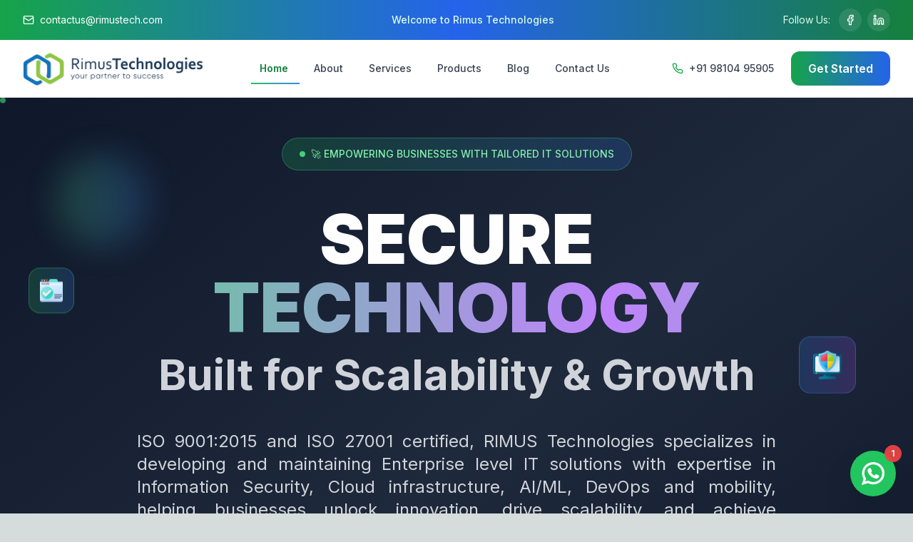

--- FILE ---
content_type: text/html
request_url: http://rimus-tech.com/
body_size: 182510
content:
<!DOCTYPE html><html lang="en"><head><meta charSet="utf-8"/><meta name="viewport" content="width=device-width, initial-scale=1"/><link rel="preload" href="/_next/static/media/e4af272ccee01ff0-s.p.woff2" as="font" crossorigin="" type="font/woff2"/><link rel="preload" as="image" href="/rimus-new-logo.png" fetchPriority="high"/><link rel="preload" as="image" href="https://px.ads.linkedin.com/collect/?pid=8164748&amp;fmt=gif"/><link rel="stylesheet" href="/_next/static/css/8b1bed3b0b94d8d6.css" data-precedence="next"/><link rel="stylesheet" href="/_next/static/css/c0e1bfe487dfcbec.css" data-precedence="next"/><link rel="preload" href="/_next/static/chunks/webpack-819a86183f8454f3.js" as="script" fetchPriority="low"/><script src="/_next/static/chunks/fd9d1056-b6ac46ad9cfe7ecf.js" async=""></script><script src="/_next/static/chunks/864-ae99fa009439409e.js" async=""></script><script src="/_next/static/chunks/main-app-36ab2ed70f1babed.js" async=""></script><title>RIMUS Technology- Modern Your Business With IT Service</title><meta name="description" content="IT solutions refer to a broad range of services and technologies designed to address specific business needs, streamline operations, and drive growth."/><link rel="shortcut icon" href="/rimus-Logo.jpeg"/><link rel="icon" href="/rimus-Logo.jpeg"/><link rel="apple-touch-icon" href="/rimus-Logo.jpeg"/><meta name="next-size-adjust"/><script src="/_next/static/chunks/polyfills-c67a75d1b6f99dc8.js" noModule=""></script></head><body class="__className_e8ce0c"><div class="bg-gradient-to-r from-green-600 via-blue-600 to-green-700 text-white py-3 relative overflow-hidden"><div class="absolute inset-0 opacity-10"><div class="absolute top-0 left-0 w-full h-full bg-[url(&#x27;data:image/svg+xml,%3Csvg%20width%3D%2260%22%20height%3D%2260%22%20viewBox%3D%220%200%2060%2060%22%20xmlns%3D%22http%3A//www.w3.org/2000/svg%22%3E%3Cg%20fill%3D%22none%22%20fill-rule%3D%22evenodd%22%3E%3Cg%20fill%3D%22%23ffffff%22%20fill-opacity%3D%220.1%22%3E%3Ccircle%20cx%3D%2230%22%20cy%3D%2230%22%20r%3D%222%22/%3E%3C/g%3E%3C/g%3E%3C/svg%3E&#x27;)]"></div></div><div class="max-w-7xl mx-auto px-4 sm:px-6 lg:px-8 relative z-10"><div class="flex flex-col md:flex-row justify-between items-center text-sm"><div class="flex items-center space-x-4 mb-2 md:mb-0"><a href="mailto:contactus@rimustech.com" class="flex items-center space-x-2 hover:text-green-200 transition-colors"><svg xmlns="http://www.w3.org/2000/svg" width="24" height="24" viewBox="0 0 24 24" fill="none" stroke="currentColor" stroke-width="2" stroke-linecap="round" stroke-linejoin="round" class="lucide lucide-mail w-4 h-4"><rect width="20" height="16" x="2" y="4" rx="2"></rect><path d="m22 7-8.97 5.7a1.94 1.94 0 0 1-2.06 0L2 7"></path></svg><span class="hidden sm:inline">contactus@rimustech.com</span></a></div><div class="text-center mb-2 md:mb-0"><span class="text-green-100 font-medium">Welcome to Rimus Technologies</span></div><div class="flex items-center space-x-3"><span class="hidden sm:inline text-green-100">Follow Us:</span><div class="flex space-x-2"><a href="https://www.facebook.com/RimusTechnologies/" target="_blank" rel="noopener noreferrer" class="w-8 h-8 bg-white/10 rounded-full flex items-center justify-center hover:bg-white/20 transition-all duration-300 hover:scale-110"><svg xmlns="http://www.w3.org/2000/svg" width="24" height="24" viewBox="0 0 24 24" fill="none" stroke="currentColor" stroke-width="2" stroke-linecap="round" stroke-linejoin="round" class="lucide lucide-facebook w-4 h-4"><path d="M18 2h-3a5 5 0 0 0-5 5v3H7v4h3v8h4v-8h3l1-4h-4V7a1 1 0 0 1 1-1h3z"></path></svg></a><a href="https://www.linkedin.com/company/rimus-technologies/" target="_blank" rel="noopener noreferrer" class="w-8 h-8 bg-white/10 rounded-full flex items-center justify-center hover:bg-white/20 transition-all duration-300 hover:scale-110"><svg xmlns="http://www.w3.org/2000/svg" width="24" height="24" viewBox="0 0 24 24" fill="none" stroke="currentColor" stroke-width="2" stroke-linecap="round" stroke-linejoin="round" class="lucide lucide-linkedin w-4 h-4"><path d="M16 8a6 6 0 0 1 6 6v7h-4v-7a2 2 0 0 0-2-2 2 2 0 0 0-2 2v7h-4v-7a6 6 0 0 1 6-6z"></path><rect width="4" height="12" x="2" y="9"></rect><circle cx="4" cy="4" r="2"></circle></svg></a></div></div></div></div></div><nav class="sticky top-0 z-50 transition-all duration-500 bg-white border-b border-gray-200/60"><div class="max-w-7xl mx-auto px-4 sm:px-6 lg:px-8"><div class="flex justify-between items-center h-20"><div class="flex items-center space-x-3 group"><a aria-label="Go to Home" class="block" href="/"><div class="w-64 h-16 relative transition-transform duration-300 group-hover:scale-105"><img alt="Rimus Technologies" fetchPriority="high" decoding="async" data-nimg="fill" class="object-contain" style="position:absolute;height:100%;width:100%;left:0;top:0;right:0;bottom:0;color:transparent" src="/rimus-new-logo.png"/></div></a></div><div class="hidden lg:flex items-center space-x-1"><div class="relative group"><a href="/" class="px-4 py-3 text-sm font-medium transition-all duration-300 flex items-center space-x-1 rounded-lg relative overflow-hidden text-green-700 font-semibold"><span class="relative z-10">Home</span><div class="absolute bottom-0 left-0 h-0.5 bg-gradient-to-r from-green-500 to-blue-500 transition-all duration-300 w-full"></div></a></div><div class="relative group"><a href="/about" class="px-4 py-3 text-sm font-medium transition-all duration-300 flex items-center space-x-1 rounded-lg relative overflow-hidden text-gray-700 hover:text-green-700 hover:bg-green-50"><span class="relative z-10">About</span><div class="absolute bottom-0 left-0 h-0.5 bg-gradient-to-r from-green-500 to-blue-500 transition-all duration-300 w-0 group-hover:w-full"></div></a></div><div class="relative group"><a href="/services" class="px-4 py-3 text-sm font-medium transition-all duration-300 flex items-center space-x-1 rounded-lg relative overflow-hidden text-gray-700 hover:text-green-700 hover:bg-green-50"><span class="relative z-10">Services</span><div class="absolute bottom-0 left-0 h-0.5 bg-gradient-to-r from-green-500 to-blue-500 transition-all duration-300 w-0 group-hover:w-full"></div></a></div><div class="relative group"><a href="/products" class="px-4 py-3 text-sm font-medium transition-all duration-300 flex items-center space-x-1 rounded-lg relative overflow-hidden text-gray-700 hover:text-green-700 hover:bg-green-50"><span class="relative z-10">Products</span><div class="absolute bottom-0 left-0 h-0.5 bg-gradient-to-r from-green-500 to-blue-500 transition-all duration-300 w-0 group-hover:w-full"></div></a></div><div class="relative group"><a href="https://blog.rimus-tech.com/" class="px-4 py-3 text-sm font-medium transition-all duration-300 flex items-center space-x-1 rounded-lg relative overflow-hidden text-gray-700 hover:text-green-700 hover:bg-green-50" target="_blank" rel="noopener noreferrer"><span class="relative z-10">Blog</span><div class="absolute bottom-0 left-0 h-0.5 bg-gradient-to-r from-green-500 to-blue-500 transition-all duration-300 w-0 group-hover:w-full"></div></a></div><div class="relative group"><a href="/contact" class="px-4 py-3 text-sm font-medium transition-all duration-300 flex items-center space-x-1 rounded-lg relative overflow-hidden text-gray-700 hover:text-green-700 hover:bg-green-50"><span class="relative z-10">Contact Us</span><div class="absolute bottom-0 left-0 h-0.5 bg-gradient-to-r from-green-500 to-blue-500 transition-all duration-300 w-0 group-hover:w-full"></div></a></div></div><div class="flex items-center space-x-3"><div class="hidden xl:flex items-center space-x-2 text-sm"><a href="tel:+919810495905" class="flex items-center space-x-2 px-3 py-2 rounded-md hover:text-green-700 transition-colors duration-300"><svg xmlns="http://www.w3.org/2000/svg" width="24" height="24" viewBox="0 0 24 24" fill="none" stroke="currentColor" stroke-width="2" stroke-linecap="round" stroke-linejoin="round" class="lucide lucide-phone w-4 h-4 text-green-600"><path d="M22 16.92v3a2 2 0 0 1-2.18 2 19.79 19.79 0 0 1-8.63-3.07 19.5 19.5 0 0 1-6-6 19.79 19.79 0 0 1-3.07-8.67A2 2 0 0 1 4.11 2h3a2 2 0 0 1 2 1.72 12.84 12.84 0 0 0 .7 2.81 2 2 0 0 1-.45 2.11L8.09 9.91a16 16 0 0 0 6 6l1.27-1.27a2 2 0 0 1 2.11-.45 12.84 12.84 0 0 0 2.81.7A2 2 0 0 1 22 16.92z"></path></svg><span class="text-gray-700 font-medium">+91 98104 95905</span></a></div><a href="/contact" class="hidden sm:flex bg-gradient-to-r from-green-600 to-blue-600 text-white px-6 py-3 rounded-xl font-semibold hover:from-green-700 hover:to-blue-700 transition-all duration-300 hover:scale-105 hover:shadow-lg transform hover:-translate-y-0.5">Get Started</a><button class="lg:hidden w-10 h-10 bg-gray-100 rounded-lg flex items-center justify-center text-gray-700 hover:bg-green-100 hover:text-green-600 transition-all duration-300 focus:outline-none focus:ring-2 focus:ring-green-500" aria-label="Toggle mobile menu"><svg xmlns="http://www.w3.org/2000/svg" width="24" height="24" viewBox="0 0 24 24" fill="none" stroke="currentColor" stroke-width="2" stroke-linecap="round" stroke-linejoin="round" class="lucide lucide-menu w-6 h-6"><line x1="4" x2="20" y1="12" y2="12"></line><line x1="4" x2="20" y1="6" y2="6"></line><line x1="4" x2="20" y1="18" y2="18"></line></svg></button></div></div><div class="lg:hidden transition-all duration-300 ease-in-out overflow-hidden max-h-0 opacity-0 invisible"><div class="py-4 space-y-2 bg-white/95 backdrop-blur-md rounded-xl mt-2 border border-gray-200/50 shadow-lg"><a href="/" class="block px-4 py-3 rounded-lg mx-2 transition-all duration-300 font-medium text-green-700 font-semibold">Home</a><a href="/about" class="block px-4 py-3 rounded-lg mx-2 transition-all duration-300 font-medium text-gray-700 hover:text-green-700 hover:bg-green-50">About</a><a href="/services" class="block px-4 py-3 rounded-lg mx-2 transition-all duration-300 font-medium text-gray-700 hover:text-green-700 hover:bg-green-50">Services</a><a href="/products" class="block px-4 py-3 rounded-lg mx-2 transition-all duration-300 font-medium text-gray-700 hover:text-green-700 hover:bg-green-50">Products</a><a href="https://blog.rimus-tech.com/" class="block px-4 py-3 rounded-lg mx-2 transition-all duration-300 font-medium text-gray-700 hover:text-green-700 hover:bg-green-50" target="_blank" rel="noopener noreferrer">Blog</a><a href="/contact" class="block px-4 py-3 rounded-lg mx-2 transition-all duration-300 font-medium text-gray-700 hover:text-green-700 hover:bg-green-50">Contact Us</a><div class="px-4 pt-2"><a href="/contact" class="w-full inline-flex justify-center bg-gradient-to-r from-green-600 to-blue-600 text-white px-6 py-3 rounded-xl font-semibold hover:from-green-700 hover:to-blue-700 transition-all duration-300">Get Started</a></div><div class="px-4 py-3 border-t border-gray-200/50"><a href="tel:+919810495905" class="flex items-center space-x-2 text-sm text-gray-600 hover:text-green-700 transition-colors"><svg xmlns="http://www.w3.org/2000/svg" width="24" height="24" viewBox="0 0 24 24" fill="none" stroke="currentColor" stroke-width="2" stroke-linecap="round" stroke-linejoin="round" class="lucide lucide-phone w-4 h-4 text-green-600"><path d="M22 16.92v3a2 2 0 0 1-2.18 2 19.79 19.79 0 0 1-8.63-3.07 19.5 19.5 0 0 1-6-6 19.79 19.79 0 0 1-3.07-8.67A2 2 0 0 1 4.11 2h3a2 2 0 0 1 2 1.72 12.84 12.84 0 0 0 .7 2.81 2 2 0 0 1-.45 2.11L8.09 9.91a16 16 0 0 0 6 6l1.27-1.27a2 2 0 0 1 2.11-.45 12.84 12.84 0 0 0 2.81.7A2 2 0 0 1 22 16.92z"></path></svg><span>+91 98104 95905</span></a></div></div></div></div></nav><main><div class="min-h-screen"><section class="relative min-h-screen bg-gradient-to-br from-slate-900 via-slate-800 to-slate-900 overflow-hidden"><div class="absolute inset-0 pointer-events-none"><div class="absolute inset-0 opacity-10"><div class="absolute inset-0" style="background-image:radial-gradient(circle at 1px 1px, rgba(34, 197, 94, 0.3) 1px, transparent 0);background-size:40px 40px"></div></div><div class="absolute top-20 left-20 w-32 h-32 bg-gradient-to-r from-green-400 to-blue-500 rounded-full opacity-20 animate-pulse blur-xl"></div><div class="absolute top-40 right-40 w-24 h-24 bg-gradient-to-r from-blue-400 to-purple-500 rounded-full opacity-20 animate-pulse blur-xl" style="animation-delay:2s"></div><div class="absolute bottom-40 left-1/3 w-20 h-20 bg-gradient-to-r from-green-500 to-emerald-400 rounded-full opacity-20 animate-pulse blur-xl" style="animation-delay:4s"></div><div class="absolute top-1/4 left-1/4 w-2 h-2 bg-green-400 rounded-full animate-bounce opacity-60"></div><div class="absolute top-1/3 right-1/3 w-1.5 h-1.5 bg-blue-400 rounded-full animate-bounce opacity-60" style="animation-delay:1s"></div><div class="absolute bottom-1/3 left-1/2 w-1 h-1 bg-emerald-400 rounded-full animate-bounce opacity-60" style="animation-delay:2s"></div><div class="absolute top-20 right-20 w-16 h-16 border border-green-400/30 rounded-full animate-spin" style="animation-duration:20s"></div><div class="absolute bottom-20 left-20 w-12 h-12 border border-blue-400/30 transform rotate-45 animate-spin" style="animation-duration:15s;animation-direction:reverse"></div></div><div class="relative z-10 flex items-center justify-center min-h-screen pt-8 sm:pt-10 lg:pt-14 pb-12 sm:pb-16 lg:pb-20"><div class="max-w-7xl mx-auto px-4 sm:px-6 lg:px-8 text-center"><div class="inline-flex items-center space-x-2 bg-gradient-to-r from-green-500/20 to-blue-500/20 backdrop-blur-sm border border-green-400/30 text-green-300 px-4 sm:px-6 py-2 sm:py-3 rounded-full text-xs sm:text-sm font-medium mb-8 sm:mb-12 animate-fade-in-down"><div class="w-2 h-2 bg-green-400 rounded-full animate-pulse"></div><span class="text-center">🚀 EMPOWERING BUSINESSES WITH TAILORED IT SOLUTIONS</span></div><h1 class="text-4xl sm:text-5xl md:text-6xl lg:text-7xl xl:text-8xl font-black text-white mb-8 sm:mb-12 leading-tight animate-fade-in-up"><span class="block">SECURE</span><span class="block bg-gradient-to-r from-green-400 via-blue-400 via-purple-400 via-pink-400 to-green-400 bg-clip-text text-transparent animate-gradient-x">TECHNOLOGY</span><span class="block text-2xl sm:text-3xl md:text-4xl lg:text-5xl xl:text-6xl text-gray-300 font-bold mt-2 sm:mt-4">Built for Scalability &amp; Growth</span></h1><p class="text-lg sm:text-xl md:text-2xl text-gray-300 max-w-4xl mx-auto mb-8 sm:mb-12 leading-relaxed px-4 sm:px-0 animate-fade-in-up" style="animation-delay:0.3s;text-align:justify;text-align-last:center">ISO 9001:2015 and ISO 27001 certified, RIMUS Technologies specializes in developing and maintaining Enterprise level IT solutions with expertise in Information Security, Cloud infrastructure, AI/ML, DevOps and mobility, helping businesses unlock innovation, drive scalability, and achieve sustainable ROI</p><div class="flex flex-col sm:flex-row gap-4 sm:gap-6 justify-center mb-12 sm:mb-16 px-4 sm:px-0 animate-fade-in-up" style="animation-delay:0.6s"><a class="group relative px-6 sm:px-8 py-3 sm:py-4 bg-gradient-to-r from-green-500 to-blue-600 text-white font-bold text-base sm:text-lg rounded-xl overflow-hidden transition-all duration-300 hover:scale-105 hover:shadow-2xl hover:shadow-green-500/25 inline-block" href="/contact/"><span class="relative z-10 flex items-center justify-center">Start Building with Us<svg xmlns="http://www.w3.org/2000/svg" width="24" height="24" viewBox="0 0 24 24" fill="none" stroke="currentColor" stroke-width="2" stroke-linecap="round" stroke-linejoin="round" class="lucide lucide-arrow-right ml-2 w-4 h-4 sm:w-5 sm:h-5 group-hover:translate-x-1 transition-transform duration-300"><path d="M5 12h14"></path><path d="m12 5 7 7-7 7"></path></svg></span><div class="absolute inset-0 bg-gradient-to-r from-green-600 to-blue-700 opacity-0 group-hover:opacity-100 transition-opacity duration-300"></div></a><a class="group px-6 sm:px-8 py-3 sm:py-4 border-2 border-green-400/50 text-green-300 font-bold text-base sm:text-lg rounded-xl hover:bg-green-400/10 hover:border-green-400 transition-all duration-300 hover:scale-105 backdrop-blur-sm inline-block" href="/services/"><span class="flex items-center justify-center"><svg xmlns="http://www.w3.org/2000/svg" width="24" height="24" viewBox="0 0 24 24" fill="none" stroke="currentColor" stroke-width="2" stroke-linecap="round" stroke-linejoin="round" class="lucide lucide-play mr-2 w-4 h-4 sm:w-5 sm:h-5"><polygon points="6 3 20 12 6 21 6 3"></polygon></svg>View Our Services</span></a></div><div class="grid grid-cols-1 md:grid-cols-3 gap-4 sm:gap-8 max-w-4xl mx-auto px-4 sm:px-0 animate-fade-in-up" style="animation-delay:0.9s"><div class="group p-4 sm:p-6 bg-gradient-to-r from-green-500/10 to-blue-500/10 backdrop-blur-sm border border-green-400/20 rounded-2xl hover:scale-105 transition-all duration-300"><div class="text-2xl sm:text-3xl md:text-4xl font-bold text-green-400 mb-2">150+</div><div class="text-gray-300 font-medium text-sm sm:text-base">Projects Delivered</div></div><div class="group p-4 sm:p-6 bg-gradient-to-r from-blue-500/10 to-purple-500/10 backdrop-blur-sm border border-blue-400/20 rounded-2xl hover:scale-105 transition-all duration-300"><div class="text-2xl sm:text-3xl md:text-4xl font-bold text-blue-400 mb-2">98%</div><div class="text-gray-300 font-medium text-sm sm:text-base">Client Satisfaction</div></div><div class="group p-4 sm:p-6 bg-gradient-to-r from-purple-500/10 to-green-500/10 backdrop-blur-sm border border-purple-400/20 rounded-2xl hover:scale-105 transition-all duration-300"><div class="text-2xl sm:text-3xl md:text-4xl font-bold text-purple-400 mb-2">24/7</div><div class="text-gray-300 font-medium text-sm sm:text-base">Support Available</div></div></div><div class="absolute top-1/4 left-10 w-16 h-16 bg-gradient-to-r from-green-500/20 to-blue-500/20 backdrop-blur-sm border border-green-400/30 rounded-2xl flex items-center justify-center animate-float hidden lg:flex"><img alt="Browser Technology" loading="lazy" width="32" height="32" decoding="async" data-nimg="1" class="w-8 h-8" style="color:transparent" src="/hero-section/browser.png"/></div><div class="absolute top-1/3 right-20 w-20 h-20 bg-gradient-to-r from-blue-500/20 to-purple-500/20 backdrop-blur-sm border border-blue-400/30 rounded-2xl flex items-center justify-center animate-float hidden lg:flex" style="animation-delay:2s"><img alt="Security Technology" loading="lazy" width="40" height="40" decoding="async" data-nimg="1" class="w-10 h-10" style="color:transparent" src="/hero-section/antivirus.png"/></div><div class="absolute bottom-1/4 left-20 w-14 h-14 bg-gradient-to-r from-purple-500/20 to-green-500/20 backdrop-blur-sm border border-purple-400/30 rounded-2xl flex items-center justify-center animate-float hidden lg:flex" style="animation-delay:4s"><img alt="Security Lock" loading="lazy" width="28" height="28" decoding="async" data-nimg="1" class="w-7 h-7" style="color:transparent" src="/hero-section/padlock.png"/></div></div></div></section><section class="relative py-8 bg-gradient-to-br from-white via-green-50 to-blue-50 overflow-hidden"><div class="absolute inset-0 pointer-events-none"><div class="absolute top-20 left-10 w-32 h-32 border border-green-200 opacity-20 rounded-full animate-pulse hidden lg:block"></div><div class="absolute bottom-20 right-10 w-24 h-24 border border-blue-200 opacity-20 rounded-full animate-pulse hidden lg:block"></div><div class="absolute top-40 right-20 w-16 h-16 opacity-10 hidden xl:block"><div class="grid grid-cols-4 gap-1"><div class="w-1 h-1 bg-green-500 rounded-full"></div><div class="w-1 h-1 bg-green-500 rounded-full"></div><div class="w-1 h-1 bg-green-500 rounded-full"></div><div class="w-1 h-1 bg-green-500 rounded-full"></div><div class="w-1 h-1 bg-green-500 rounded-full"></div><div class="w-1 h-1 bg-green-500 rounded-full"></div><div class="w-1 h-1 bg-green-500 rounded-full"></div><div class="w-1 h-1 bg-green-500 rounded-full"></div><div class="w-1 h-1 bg-green-500 rounded-full"></div><div class="w-1 h-1 bg-green-500 rounded-full"></div><div class="w-1 h-1 bg-green-500 rounded-full"></div><div class="w-1 h-1 bg-green-500 rounded-full"></div><div class="w-1 h-1 bg-green-500 rounded-full"></div><div class="w-1 h-1 bg-green-500 rounded-full"></div><div class="w-1 h-1 bg-green-500 rounded-full"></div><div class="w-1 h-1 bg-green-500 rounded-full"></div></div></div></div><div class="relative max-w-7xl mx-auto px-4 sm:px-6 lg:px-8"><div class="grid grid-cols-1 lg:grid-cols-2 gap-16 items-center"><div class="space-y-8 animate-fade-in-left" style="animation-duration:1.5s"><div class="inline-block bg-green-100 text-green-800 px-4 py-2 rounded-full text-sm font-semibold uppercase tracking-wide animate-fade-in-down" style="animation-delay:0.3s;animation-duration:1s">ABOUT US</div><h2 class="text-4xl lg:text-5xl font-bold text-gray-900 leading-tight animate-fade-in-left" style="animation-delay:0.6s;animation-duration:1.2s">Boost Your Business with Our<!-- --> <span class="bg-gradient-to-r from-green-600 to-blue-600 bg-clip-text text-transparent">Tailored IT Solutions</span></h2><p class="text-lg text-gray-600 leading-relaxed animate-fade-in-left" style="animation-delay:0.9s;animation-duration:1.2s">Empowering businesses with tailored solutions in mobility, web &amp; cloud, and information security, designed for success and long-term growth.</p><div class="space-y-6 animate-fade-in-up" style="animation-delay:1.2s;animation-duration:1.2s"><div class="flex items-start space-x-4"><div class="w-12 h-12 bg-blue-600 rounded-full flex items-center justify-center flex-shrink-0"><img alt="Certification" loading="lazy" width="24" height="24" decoding="async" data-nimg="1" class="w-6 h-6" style="color:transparent" src="/certification.png"/></div><div><h3 class="text-lg font-semibold text-gray-900 mb-2">ISO 9001:2015 and ISO 27001 Certified Company</h3><p class="text-gray-600 leading-relaxed">Ensuring world-class quality management and information security standards, we deliver IT solutions that are reliable, secure, and globally recognized.</p></div></div><div class="flex items-start space-x-4"><div class="w-12 h-12 bg-green-600 rounded-full flex items-center justify-center flex-shrink-0"><img alt="Office Experience" loading="lazy" width="24" height="24" decoding="async" data-nimg="1" class="w-6 h-6" style="color:transparent" src="/office.png"/></div><div><h3 class="text-lg font-semibold text-gray-900 mb-2">30+ Years of Industry Experience</h3><p class="text-gray-600 leading-relaxed">Led by a team with over three decades of global expertise in IT, security, networking, telecom, and enterprise solutions, we bring unmatched knowledge and proven success to every project.</p></div></div></div><div class="flex flex-col sm:flex-row items-start sm:items-center gap-6 animate-fade-in-up" style="animation-delay:1.5s;animation-duration:1.2s"><a href="/about" class="bg-green-600 text-white px-6 py-3 rounded-xl font-semibold hover:bg-green-700 transition-all duration-300 flex items-center space-x-2 hover:scale-105"><svg xmlns="http://www.w3.org/2000/svg" width="24" height="24" viewBox="0 0 24 24" fill="none" stroke="currentColor" stroke-width="2" stroke-linecap="round" stroke-linejoin="round" class="lucide lucide-message-circle w-5 h-5"><path d="M7.9 20A9 9 0 1 0 4 16.1L2 22Z"></path></svg><span>Learn More</span><svg xmlns="http://www.w3.org/2000/svg" width="24" height="24" viewBox="0 0 24 24" fill="none" stroke="currentColor" stroke-width="2" stroke-linecap="round" stroke-linejoin="round" class="lucide lucide-arrow-right w-4 h-4"><path d="M5 12h14"></path><path d="m12 5 7 7-7 7"></path></svg></a><div class="flex items-center space-x-4"><div class="w-16 h-16 rounded-full overflow-hidden border-4 border-green-100"><img alt="Madhu Bajpai - Founder &amp; CEO" loading="lazy" width="64" height="64" decoding="async" data-nimg="1" class="w-full h-full object-cover" style="color:transparent" src="/madhu.jpg"/></div><div class="text-sm"><p class="font-semibold text-gray-900">Madhu Bajpai, Founder &amp; CEO</p><p class="text-gray-600">Founder &amp; CEO, RIMUS</p></div></div></div></div><div class="relative animate-fade-in-right" style="animation-delay:0.8s;animation-duration:1.5s"><div class="grid grid-cols-2 gap-6"><div class="relative group"><div class="w-full h-[500px] rounded-2xl overflow-hidden shadow-xl transition-all duration-700 group-hover:shadow-2xl group-hover:shadow-green-500/25"><img alt="Man with AR glasses and holographic screens" loading="lazy" decoding="async" data-nimg="fill" class="object-cover transition-all duration-700 group-hover:scale-110 group-hover:rotate-1" style="position:absolute;height:100%;width:100%;left:0;top:0;right:0;bottom:0;color:transparent" src="/about-one-img-1.jpg"/><div class="absolute inset-0 bg-gradient-to-br from-green-500/20 to-blue-500/20 opacity-0 group-hover:opacity-100 transition-all duration-500"></div><div class="absolute top-4 left-4 w-3 h-3 bg-green-400 rounded-full opacity-0 group-hover:opacity-100 group-hover:animate-bounce transition-all duration-500" style="animation-delay:0.2s"></div><div class="absolute top-8 right-8 w-2 h-2 bg-blue-400 rounded-full opacity-0 group-hover:opacity-100 group-hover:animate-ping transition-all duration-500" style="animation-delay:0.4s"></div><div class="absolute bottom-8 left-8 w-4 h-4 bg-green-300 rounded-full opacity-0 group-hover:opacity-100 group-hover:animate-bounce transition-all duration-500" style="animation-delay:0.6s"></div></div><div class="absolute -top-4 -right-4 bg-gradient-to-r from-green-600 to-blue-600 text-white px-4 py-3 rounded-xl shadow-lg group-hover:scale-105 group-hover:shadow-xl transition-all duration-300"><div class="text-2xl font-bold">30+</div><div class="text-xs">Years of Experience</div></div><div class="absolute top-0 right-0 w-0 h-0 border-l-[60px] border-t-[60px] border-l-transparent border-t-green-400/50 opacity-0 group-hover:opacity-100 transition-all duration-700"></div></div><div class="relative mt-8 group"><div class="w-full h-[500px] rounded-2xl overflow-hidden shadow-xl transition-all duration-700 group-hover:shadow-2xl group-hover:shadow-blue-500/25"><img alt="Woman presenting with security icon" loading="lazy" decoding="async" data-nimg="fill" class="object-cover transition-all duration-700 group-hover:scale-110 group-hover:-rotate-1" style="position:absolute;height:100%;width:100%;left:0;top:0;right:0;bottom:0;color:transparent" src="/about-one-img-2.jpg"/><div class="absolute inset-0 bg-gradient-to-br from-blue-500/20 to-green-500/20 opacity-0 group-hover:opacity-100 transition-all duration-500"></div><div class="absolute top-6 right-6 w-4 h-4 bg-blue-400 rounded-full opacity-0 group-hover:opacity-100 group-hover:animate-bounce transition-all duration-500" style="animation-delay:0.3s"></div><div class="absolute bottom-6 right-6 w-2 h-2 bg-green-400 rounded-full opacity-0 group-hover:opacity-100 group-hover:animate-ping transition-all duration-500" style="animation-delay:0.5s"></div><div class="absolute top-1/2 left-4 w-3 h-3 bg-blue-300 rounded-full opacity-0 group-hover:opacity-100 group-hover:animate-bounce transition-all duration-500" style="animation-delay:0.7s"></div></div><div class="absolute -bottom-4 -left-4 bg-gradient-to-r from-green-600 to-blue-600 text-white px-4 py-3 rounded-xl shadow-lg group-hover:scale-105 group-hover:shadow-xl transition-all duration-300"><div class="flex items-center space-x-2 mb-2"><div class="flex -space-x-2"><div class="w-6 h-6 rounded-full border-2 border-white overflow-hidden group-hover:scale-110 transition-transform duration-300"><img alt="Client 1" loading="lazy" width="24" height="24" decoding="async" data-nimg="1" class="w-full h-full object-cover" style="color:transparent" src="/about-one-client-img-1-1.jpg.jpeg"/></div><div class="w-6 h-6 rounded-full border-2 border-white overflow-hidden group-hover:scale-110 transition-transform duration-300"><img alt="Client 2" loading="lazy" width="24" height="24" decoding="async" data-nimg="1" class="w-full h-full object-cover" style="color:transparent" src="/about-one-client-img-1-2.jpg.jpeg"/></div><div class="w-6 h-6 rounded-full border-2 border-white overflow-hidden group-hover:scale-110 transition-transform duration-300"><img alt="Client 3" loading="lazy" width="24" height="24" decoding="async" data-nimg="1" class="w-full h-full object-cover" style="color:transparent" src="/about-one-client-img-1-3.jpg.jpeg"/></div></div><span class="text-lg font-bold group-hover:scale-110 transition-transform duration-300">+</span></div><div class="text-sm">100+ Satisfied Client</div></div><div class="absolute top-0 left-0 w-0 h-0 border-r-[60px] border-t-[60px] border-r-transparent border-t-blue-400/50 opacity-0 group-hover:opacity-100 transition-all duration-700"></div></div></div></div></div></div></section><section class="relative py-8 bg-gradient-to-br from-white via-green-50 to-blue-50 overflow-hidden"><div class="absolute inset-0 pointer-events-none"><div class="absolute top-10 right-10 w-20 h-20 border border-green-200 opacity-20 transform rotate-45 animate-spin hidden lg:block" style="animation-duration:30s"></div><div class="absolute top-20 right-20 w-16 h-16 border border-green-200 opacity-15 transform rotate-45 animate-spin hidden lg:block" style="animation-duration:40s;animation-direction:reverse"></div><div class="absolute top-30 right-30 w-12 h-12 border border-green-200 opacity-10 transform rotate-45 animate-spin hidden xl:block" style="animation-duration:50s"></div><div class="absolute top-20 left-20 w-16 h-16 bg-green-200 rounded-full opacity-20 animate-pulse hidden lg:block" style="animation-duration:4s"></div><div class="absolute top-40 left-1/4 w-3 h-3 bg-green-400 rounded-full opacity-60 animate-bounce hidden xl:block" style="animation-delay:1s;animation-duration:3s"></div><div class="absolute top-60 right-1/3 w-2 h-2 bg-blue-400 rounded-full opacity-60 animate-bounce hidden xl:block" style="animation-delay:2s;animation-duration:4s"></div><div class="absolute bottom-40 left-1/3 w-4 h-4 bg-green-300 rounded-full opacity-40 animate-bounce hidden xl:block" style="animation-delay:3s;animation-duration:5s"></div><div class="absolute top-32 left-10 w-20 h-0.5 bg-gradient-to-r from-green-400 to-transparent opacity-30 animate-pulse hidden xl:block" style="animation-delay:4s;animation-duration:6s"></div><div class="absolute bottom-32 right-10 w-16 h-0.5 bg-gradient-to-l from-blue-400 to-transparent opacity-30 animate-pulse hidden xl:block" style="animation-delay:5s;animation-duration:7s"></div></div><div class="relative max-w-7xl mx-auto px-4 sm:px-6 lg:px-8"><div class="text-center mb-16"><div class="inline-block mb-4 animate-fade-in-down" style="animation-duration:1s"><h3 class="text-lg font-semibold text-gray-900 mb-2">OUR OFFERINGS</h3><div class="w-16 h-0.5 bg-gradient-to-r from-green-500 to-blue-500 mx-auto animate-pulse" style="animation-duration:3s"></div></div><h2 class="text-4xl lg:text-5xl font-bold text-gray-900 leading-tight animate-fade-in-up" style="animation-duration:1.2s">Comprehensive IT Solutions<!-- --> <span class="bg-gradient-to-r from-green-600 to-blue-600 bg-clip-text text-transparent">Services &amp; Products For Your Success</span></h2><p class="text-xl text-gray-600 max-w-4xl mx-auto mt-4 animate-fade-in-up" style="animation-delay:0.3s;animation-duration:1.2s">From custom software development to innovative products, we deliver end-to-end solutions that drive digital transformation and business growth</p></div><div class="space-y-16"><div><h3 class="text-2xl font-bold text-gray-900 mb-8 text-center"><span class="bg-gradient-to-r from-green-600 to-blue-600 bg-clip-text text-transparent">Our Services</span></h3><div class="grid grid-cols-1 md:grid-cols-2 lg:grid-cols-3 gap-8"><div class="group relative bg-white p-8 rounded-2xl shadow-lg hover:shadow-2xl transition-all duration-500 hover:-translate-y-3 border border-gray-100 overflow-hidden animate-fade-in-up flex flex-col h-full" style="animation-delay:0.1s;animation-duration:1s"><div class="absolute inset-0 bg-gradient-to-br from-green-50 to-blue-50 opacity-0 group-hover:opacity-100 transition-opacity duration-500"></div><div class="relative mb-6"><div class="w-16 h-16 bg-gradient-to-r from-green-500 to-green-600 rounded-2xl flex items-center justify-center shadow-lg group-hover:shadow-xl transition-all duration-500 group-hover:scale-110 group-hover:rotate-3"><img alt="PRODUCT DESIGN &amp; DEVELOPMENT" loading="lazy" width="32" height="32" decoding="async" data-nimg="1" class="w-8 h-8 group-hover:scale-110 transition-transform duration-300" style="color:transparent" src="/coding.png"/></div><div class="absolute -top-2 -right-2 w-3 h-3 bg-yellow-400 rounded-full opacity-0 group-hover:opacity-100 group-hover:animate-bounce transition-all duration-500" style="animation-delay:0.5s"></div><div class="absolute -bottom-1 -left-1 w-2 h-2 bg-blue-400 rounded-full opacity-0 group-hover:opacity-100 group-hover:animate-ping transition-all duration-500" style="animation-delay:0.7s"></div></div><h3 class="relative text-xl font-bold text-gray-900 mb-4 group-hover:text-transparent group-hover:bg-gradient-to-r group-hover:from-green-600 group-hover:to-blue-600 group-hover:bg-clip-text transition-all duration-500">PRODUCT DESIGN &amp; DEVELOPMENT</h3><p class="relative text-gray-600 leading-relaxed mb-6 group-hover:text-gray-700 transition-colors duration-300 flex-grow">End-to-end product design and custom software development for web, mobile, and enterprise applications, ensuring scalable and user-friendly solutions.</p><a class="relative w-full bg-gradient-to-r from-green-500 to-green-600 text-white px-6 py-3 rounded-xl font-semibold transition-all duration-500 flex items-center justify-center overflow-hidden group-hover:shadow-2xl group-hover:-translate-y-1 mt-auto" href="/services/product-design-development/"><div class="absolute inset-0 bg-gradient-to-r from-transparent via-white/20 to-transparent -translate-x-full group-hover:translate-x-full transition-transform duration-700"></div><span class="relative z-10 group-hover:text-white transition-colors duration-300">Read More</span><svg xmlns="http://www.w3.org/2000/svg" width="24" height="24" viewBox="0 0 24 24" fill="none" stroke="currentColor" stroke-width="2" stroke-linecap="round" stroke-linejoin="round" class="lucide lucide-arrow-right ml-2 w-4 h-4 relative z-10 group-hover:translate-x-2 transition-transform duration-300"><path d="M5 12h14"></path><path d="m12 5 7 7-7 7"></path></svg><div class="absolute inset-0 rounded-xl border-2 border-transparent group-hover:border-white/30 transition-all duration-300"></div></a><div class="absolute top-0 right-0 w-0 h-0 border-l-[50px] border-t-[50px] border-l-transparent border-t-green-100 opacity-0 group-hover:opacity-100 transition-all duration-500"></div><div class="absolute bottom-0 left-0 w-0 h-1 bg-gradient-to-r from-green-500 to-blue-500 group-hover:w-full transition-all duration-700"></div></div><div class="group relative bg-white p-8 rounded-2xl shadow-lg hover:shadow-2xl transition-all duration-500 hover:-translate-y-3 border border-gray-100 overflow-hidden animate-fade-in-up flex flex-col h-full" style="animation-delay:0.2s;animation-duration:1s"><div class="absolute inset-0 bg-gradient-to-br from-green-50 to-blue-50 opacity-0 group-hover:opacity-100 transition-opacity duration-500"></div><div class="relative mb-6"><div class="w-16 h-16 bg-gradient-to-r from-blue-500 to-blue-600 rounded-2xl flex items-center justify-center shadow-lg group-hover:shadow-xl transition-all duration-500 group-hover:scale-110 group-hover:rotate-3"><img alt="DEVOPS (DEVELOPMENT &amp; OPERATIONS)" loading="lazy" width="32" height="32" decoding="async" data-nimg="1" class="w-8 h-8 group-hover:scale-110 transition-transform duration-300" style="color:transparent" src="/cloud-computing.png"/></div><div class="absolute -top-2 -right-2 w-3 h-3 bg-yellow-400 rounded-full opacity-0 group-hover:opacity-100 group-hover:animate-bounce transition-all duration-500" style="animation-delay:0.5s"></div><div class="absolute -bottom-1 -left-1 w-2 h-2 bg-blue-400 rounded-full opacity-0 group-hover:opacity-100 group-hover:animate-ping transition-all duration-500" style="animation-delay:0.7s"></div></div><h3 class="relative text-xl font-bold text-gray-900 mb-4 group-hover:text-transparent group-hover:bg-gradient-to-r group-hover:from-green-600 group-hover:to-blue-600 group-hover:bg-clip-text transition-all duration-500">DEVOPS (DEVELOPMENT &amp; OPERATIONS)</h3><p class="relative text-gray-600 leading-relaxed mb-6 group-hover:text-gray-700 transition-colors duration-300 flex-grow">Accelerate delivery with our DevOps expertise—cloud migration, CI/CD pipelines, automation, and infrastructure management for seamless operations.</p><a class="relative w-full bg-gradient-to-r from-blue-500 to-blue-600 text-white px-6 py-3 rounded-xl font-semibold transition-all duration-500 flex items-center justify-center overflow-hidden group-hover:shadow-2xl group-hover:-translate-y-1 mt-auto" href="/services/devops-development-operations/"><div class="absolute inset-0 bg-gradient-to-r from-transparent via-white/20 to-transparent -translate-x-full group-hover:translate-x-full transition-transform duration-700"></div><span class="relative z-10 group-hover:text-white transition-colors duration-300">Read More</span><svg xmlns="http://www.w3.org/2000/svg" width="24" height="24" viewBox="0 0 24 24" fill="none" stroke="currentColor" stroke-width="2" stroke-linecap="round" stroke-linejoin="round" class="lucide lucide-arrow-right ml-2 w-4 h-4 relative z-10 group-hover:translate-x-2 transition-transform duration-300"><path d="M5 12h14"></path><path d="m12 5 7 7-7 7"></path></svg><div class="absolute inset-0 rounded-xl border-2 border-transparent group-hover:border-white/30 transition-all duration-300"></div></a><div class="absolute top-0 right-0 w-0 h-0 border-l-[50px] border-t-[50px] border-l-transparent border-t-green-100 opacity-0 group-hover:opacity-100 transition-all duration-500"></div><div class="absolute bottom-0 left-0 w-0 h-1 bg-gradient-to-r from-green-500 to-blue-500 group-hover:w-full transition-all duration-700"></div></div><div class="group relative bg-white p-8 rounded-2xl shadow-lg hover:shadow-2xl transition-all duration-500 hover:-translate-y-3 border border-gray-100 overflow-hidden animate-fade-in-up flex flex-col h-full" style="animation-delay:0.3s;animation-duration:1s"><div class="absolute inset-0 bg-gradient-to-br from-green-50 to-blue-50 opacity-0 group-hover:opacity-100 transition-opacity duration-500"></div><div class="relative mb-6"><div class="w-16 h-16 bg-gradient-to-r from-red-500 to-red-600 rounded-2xl flex items-center justify-center shadow-lg group-hover:shadow-xl transition-all duration-500 group-hover:scale-110 group-hover:rotate-3"><img alt="Offensive Security Testing" loading="lazy" width="32" height="32" decoding="async" data-nimg="1" class="w-8 h-8 group-hover:scale-110 transition-transform duration-300" style="color:transparent" src="/3d-lock.png"/></div><div class="absolute -top-2 -right-2 w-3 h-3 bg-yellow-400 rounded-full opacity-0 group-hover:opacity-100 group-hover:animate-bounce transition-all duration-500" style="animation-delay:0.5s"></div><div class="absolute -bottom-1 -left-1 w-2 h-2 bg-blue-400 rounded-full opacity-0 group-hover:opacity-100 group-hover:animate-ping transition-all duration-500" style="animation-delay:0.7s"></div></div><h3 class="relative text-xl font-bold text-gray-900 mb-4 group-hover:text-transparent group-hover:bg-gradient-to-r group-hover:from-green-600 group-hover:to-blue-600 group-hover:bg-clip-text transition-all duration-500">Offensive Security Testing</h3><p class="relative text-gray-600 leading-relaxed mb-6 group-hover:text-gray-700 transition-colors duration-300 flex-grow">Identify, assess, and mitigate vulnerabilities with advanced Offensive Security Testing services to strengthen cybersecurity posture and ensure compliance with global security standards.</p><a class="relative w-full bg-gradient-to-r from-red-500 to-red-600 text-white px-6 py-3 rounded-xl font-semibold transition-all duration-500 flex items-center justify-center overflow-hidden group-hover:shadow-2xl group-hover:-translate-y-1 mt-auto" href="/services/vapt-vulnerability-assessment-penetration-testing/"><div class="absolute inset-0 bg-gradient-to-r from-transparent via-white/20 to-transparent -translate-x-full group-hover:translate-x-full transition-transform duration-700"></div><span class="relative z-10 group-hover:text-white transition-colors duration-300">Read More</span><svg xmlns="http://www.w3.org/2000/svg" width="24" height="24" viewBox="0 0 24 24" fill="none" stroke="currentColor" stroke-width="2" stroke-linecap="round" stroke-linejoin="round" class="lucide lucide-arrow-right ml-2 w-4 h-4 relative z-10 group-hover:translate-x-2 transition-transform duration-300"><path d="M5 12h14"></path><path d="m12 5 7 7-7 7"></path></svg><div class="absolute inset-0 rounded-xl border-2 border-transparent group-hover:border-white/30 transition-all duration-300"></div></a><div class="absolute top-0 right-0 w-0 h-0 border-l-[50px] border-t-[50px] border-l-transparent border-t-green-100 opacity-0 group-hover:opacity-100 transition-all duration-500"></div><div class="absolute bottom-0 left-0 w-0 h-1 bg-gradient-to-r from-green-500 to-blue-500 group-hover:w-full transition-all duration-700"></div></div><div class="group relative bg-white p-8 rounded-2xl shadow-lg hover:shadow-2xl transition-all duration-500 hover:-translate-y-3 border border-gray-100 overflow-hidden animate-fade-in-up flex flex-col h-full" style="animation-delay:0.4s;animation-duration:1s"><div class="absolute inset-0 bg-gradient-to-br from-green-50 to-blue-50 opacity-0 group-hover:opacity-100 transition-opacity duration-500"></div><div class="relative mb-6"><div class="w-16 h-16 bg-gradient-to-r from-purple-500 to-purple-600 rounded-2xl flex items-center justify-center shadow-lg group-hover:shadow-xl transition-all duration-500 group-hover:scale-110 group-hover:rotate-3"><img alt="Testing &amp; Infrastructure Support" loading="lazy" width="32" height="32" decoding="async" data-nimg="1" class="w-8 h-8 group-hover:scale-110 transition-transform duration-300" style="color:transparent" src="/interview.png"/></div><div class="absolute -top-2 -right-2 w-3 h-3 bg-yellow-400 rounded-full opacity-0 group-hover:opacity-100 group-hover:animate-bounce transition-all duration-500" style="animation-delay:0.5s"></div><div class="absolute -bottom-1 -left-1 w-2 h-2 bg-blue-400 rounded-full opacity-0 group-hover:opacity-100 group-hover:animate-ping transition-all duration-500" style="animation-delay:0.7s"></div></div><h3 class="relative text-xl font-bold text-gray-900 mb-4 group-hover:text-transparent group-hover:bg-gradient-to-r group-hover:from-green-600 group-hover:to-blue-600 group-hover:bg-clip-text transition-all duration-500">Testing &amp; Infrastructure Support</h3><p class="relative text-gray-600 leading-relaxed mb-6 group-hover:text-gray-700 transition-colors duration-300 flex-grow">Comprehensive manual and automated testing, penetration testing, and performance optimization, combined with proactive application maintenance, bug fixing, and infrastructure management to ensure reliability and business continuity.</p><a class="relative w-full bg-gradient-to-r from-purple-500 to-purple-600 text-white px-6 py-3 rounded-xl font-semibold transition-all duration-500 flex items-center justify-center overflow-hidden group-hover:shadow-2xl group-hover:-translate-y-1 mt-auto" href="/services/application-infrastructure-support/"><div class="absolute inset-0 bg-gradient-to-r from-transparent via-white/20 to-transparent -translate-x-full group-hover:translate-x-full transition-transform duration-700"></div><span class="relative z-10 group-hover:text-white transition-colors duration-300">Read More</span><svg xmlns="http://www.w3.org/2000/svg" width="24" height="24" viewBox="0 0 24 24" fill="none" stroke="currentColor" stroke-width="2" stroke-linecap="round" stroke-linejoin="round" class="lucide lucide-arrow-right ml-2 w-4 h-4 relative z-10 group-hover:translate-x-2 transition-transform duration-300"><path d="M5 12h14"></path><path d="m12 5 7 7-7 7"></path></svg><div class="absolute inset-0 rounded-xl border-2 border-transparent group-hover:border-white/30 transition-all duration-300"></div></a><div class="absolute top-0 right-0 w-0 h-0 border-l-[50px] border-t-[50px] border-l-transparent border-t-green-100 opacity-0 group-hover:opacity-100 transition-all duration-500"></div><div class="absolute bottom-0 left-0 w-0 h-1 bg-gradient-to-r from-green-500 to-blue-500 group-hover:w-full transition-all duration-700"></div></div><div class="group relative bg-white p-8 rounded-2xl shadow-lg hover:shadow-2xl transition-all duration-500 hover:-translate-y-3 border border-gray-100 overflow-hidden animate-fade-in-up flex flex-col h-full" style="animation-delay:0.5s;animation-duration:1s"><div class="absolute inset-0 bg-gradient-to-br from-green-50 to-blue-50 opacity-0 group-hover:opacity-100 transition-opacity duration-500"></div><div class="relative mb-6"><div class="w-16 h-16 bg-gradient-to-r from-indigo-500 to-indigo-600 rounded-2xl flex items-center justify-center shadow-lg group-hover:shadow-xl transition-all duration-500 group-hover:scale-110 group-hover:rotate-3"><img alt="Consulting Services" loading="lazy" width="32" height="32" decoding="async" data-nimg="1" class="w-8 h-8 group-hover:scale-110 transition-transform duration-300" style="color:transparent" src="/survey.png"/></div><div class="absolute -top-2 -right-2 w-3 h-3 bg-yellow-400 rounded-full opacity-0 group-hover:opacity-100 group-hover:animate-bounce transition-all duration-500" style="animation-delay:0.5s"></div><div class="absolute -bottom-1 -left-1 w-2 h-2 bg-blue-400 rounded-full opacity-0 group-hover:opacity-100 group-hover:animate-ping transition-all duration-500" style="animation-delay:0.7s"></div></div><h3 class="relative text-xl font-bold text-gray-900 mb-4 group-hover:text-transparent group-hover:bg-gradient-to-r group-hover:from-green-600 group-hover:to-blue-600 group-hover:bg-clip-text transition-all duration-500">Consulting Services</h3><p class="relative text-gray-600 leading-relaxed mb-6 group-hover:text-gray-700 transition-colors duration-300 flex-grow">Expert consulting on Agile/Scrum, cloud strategy, data security, and blockchain technology to guide your digital transformation journey.</p><a class="relative w-full bg-gradient-to-r from-indigo-500 to-indigo-600 text-white px-6 py-3 rounded-xl font-semibold transition-all duration-500 flex items-center justify-center overflow-hidden group-hover:shadow-2xl group-hover:-translate-y-1 mt-auto" href="/services/consulting-services/"><div class="absolute inset-0 bg-gradient-to-r from-transparent via-white/20 to-transparent -translate-x-full group-hover:translate-x-full transition-transform duration-700"></div><span class="relative z-10 group-hover:text-white transition-colors duration-300">Read More</span><svg xmlns="http://www.w3.org/2000/svg" width="24" height="24" viewBox="0 0 24 24" fill="none" stroke="currentColor" stroke-width="2" stroke-linecap="round" stroke-linejoin="round" class="lucide lucide-arrow-right ml-2 w-4 h-4 relative z-10 group-hover:translate-x-2 transition-transform duration-300"><path d="M5 12h14"></path><path d="m12 5 7 7-7 7"></path></svg><div class="absolute inset-0 rounded-xl border-2 border-transparent group-hover:border-white/30 transition-all duration-300"></div></a><div class="absolute top-0 right-0 w-0 h-0 border-l-[50px] border-t-[50px] border-l-transparent border-t-green-100 opacity-0 group-hover:opacity-100 transition-all duration-500"></div><div class="absolute bottom-0 left-0 w-0 h-1 bg-gradient-to-r from-green-500 to-blue-500 group-hover:w-full transition-all duration-700"></div></div></div></div></div></div></section><section class="relative py-8 bg-gradient-to-br from-white via-green-50 to-blue-50 overflow-hidden"><div class="absolute inset-0 pointer-events-none"><div class="absolute top-20 left-10 w-32 h-32 opacity-5 hidden xl:block"><div class="w-full h-full border border-green-200 transform rotate-45"></div></div><div class="absolute bottom-20 right-10 w-24 h-24 opacity-5 hidden xl:block"><div class="w-full h-full border border-blue-200 transform -rotate-45"></div></div><div class="absolute top-40 right-1/4 w-2 h-2 bg-green-400 rounded-full opacity-40 animate-bounce hidden lg:block" style="animation-delay:1s;animation-duration:4s"></div><div class="absolute bottom-40 left-1/4 w-3 h-3 bg-blue-400 rounded-full opacity-40 animate-bounce hidden lg:block" style="animation-delay:2s;animation-duration:5s"></div></div><div class="relative max-w-7xl mx-auto px-4 sm:px-6 lg:px-8"><div class="grid grid-cols-1 lg:grid-cols-2 gap-16 items-center"><div class="space-y-8 animate-fade-in-left" style="animation-duration:1.5s"><div class="inline-block mb-4"><h3 class="text-lg font-semibold text-gray-600 mb-2 flex items-center">WHY CHOOSE US<div class="w-2 h-2 bg-green-500 rounded-full ml-2"></div></h3><div class="w-16 h-0.5 bg-gradient-to-r from-green-500 to-blue-500"></div></div><h2 class="text-4xl lg:text-5xl font-bold text-gray-900 leading-tight animate-fade-in-left" style="animation-delay:0.3s;animation-duration:1.2s">Elevate Growth With Our IT Solutions<!-- --> <span class="bg-gradient-to-r from-green-600 to-blue-600 bg-clip-text text-transparent">For Success</span></h2><p class="text-lg text-gray-600 leading-relaxed animate-fade-in-left" style="animation-delay:0.6s;animation-duration:1.2s">Innovating and empowering businesses with tailored solutions for success and growth. Innovating and empowering.</p><div class="space-y-6 animate-fade-in-up" style="animation-delay:0.9s;animation-duration:1.2s"><div class="flex items-start space-x-4 group"><div class="w-12 h-12 bg-blue-600 rounded-full flex items-center justify-center flex-shrink-0 group-hover:scale-110 transition-transform duration-300"><img alt="Industry Expertise" loading="lazy" width="24" height="24" decoding="async" data-nimg="1" class="w-6 h-6" style="color:transparent" src="/offices.png"/></div><div><h3 class="text-lg font-semibold text-gray-900 mb-2 group-hover:text-blue-600 transition-colors duration-300">30+ Years of Industry Expertise</h3><p class="text-gray-600 leading-relaxed">Our team brings over three decades of global experience in IT, information security, cloud, and telecom domains, ensuring reliable and scalable solutions.</p></div></div><div class="flex items-start space-x-4 group"><div class="w-12 h-12 bg-purple-600 rounded-full flex items-center justify-center flex-shrink-0 group-hover:scale-110 transition-transform duration-300"><img alt="Customer ROI" loading="lazy" width="24" height="24" decoding="async" data-nimg="1" class="w-6 h-6" style="color:transparent" src="/profits.png"/></div><div><h3 class="text-lg font-semibold text-gray-900 mb-2 group-hover:text-purple-600 transition-colors duration-300">Proven Customer ROI</h3><p class="text-gray-600 leading-relaxed">Helping clients achieve better ROI with cost-efficient, scalable IT solutions designed for long-term growth.</p></div></div><div class="flex items-start space-x-4 group"><div class="w-12 h-12 bg-indigo-600 rounded-full flex items-center justify-center flex-shrink-0 group-hover:scale-110 transition-transform duration-300"><img alt="Quality &amp; Timely Delivery" loading="lazy" width="24" height="24" decoding="async" data-nimg="1" class="w-6 h-6" style="color:transparent" src="/schedule.png"/></div><div><h3 class="text-lg font-semibold text-gray-900 mb-2 group-hover:text-indigo-600 transition-colors duration-300">Quality &amp; Timely Delivery</h3><p class="text-gray-600 leading-relaxed">Strong project management and well-defined processes ensure on-time delivery without compromising on quality.</p></div></div><div class="flex items-start space-x-4 group"><div class="w-12 h-12 bg-green-600 rounded-full flex items-center justify-center flex-shrink-0 group-hover:scale-110 transition-transform duration-300"><img alt="Timezone-Aligned Collaboration" loading="lazy" width="24" height="24" decoding="async" data-nimg="1" class="w-6 h-6" style="color:transparent" src="/worldwide.png"/></div><div><h3 class="text-lg font-semibold text-gray-900 mb-2 group-hover:text-green-600 transition-colors duration-300">Timezone-Aligned Collaboration</h3><p class="text-gray-600 leading-relaxed">With flexible work schedules and overlap in client time zones, we ensure seamless communication, faster delivery cycles, and better project outcomes.</p></div></div></div><div class="flex flex-col sm:flex-row gap-4 animate-fade-in-up" style="animation-delay:1.2s;animation-duration:1.2s"><a class="bg-gradient-to-r from-green-600 to-blue-600 text-white px-8 py-4 rounded-xl font-semibold hover:from-green-700 hover:to-blue-700 transition-all duration-300 flex items-center justify-center group hover:scale-105 hover:shadow-xl" href="/about/">Learn More<svg xmlns="http://www.w3.org/2000/svg" width="24" height="24" viewBox="0 0 24 24" fill="none" stroke="currentColor" stroke-width="2" stroke-linecap="round" stroke-linejoin="round" class="lucide lucide-arrow-right ml-2 w-5 h-5 group-hover:translate-x-1 transition-transform duration-300"><path d="M5 12h14"></path><path d="m12 5 7 7-7 7"></path></svg></a><div class="bg-white border-2 border-gray-200 px-6 py-4 rounded-xl hover:border-green-300 transition-colors duration-300 group"><div class="flex items-center space-x-3"><div class="w-10 h-10 bg-green-100 rounded-full flex items-center justify-center group-hover:bg-green-200 transition-colors duration-300"><img alt="Call Us" loading="lazy" width="20" height="20" decoding="async" data-nimg="1" class="w-5 h-5" style="color:transparent" src="/call.png"/></div><div><p class="text-sm text-gray-600 font-medium">Call Us Any Time</p><a href="tel:+919810495905" class="text-lg font-bold text-gray-900 hover:text-green-600 transition-colors duration-300">+91 98104 95905</a></div></div></div></div></div><div class="relative animate-fade-in-right" style="animation-delay:0.6s;animation-duration:1.5s"><div class="relative"><div class="flex gap-6"><div class="relative flex-1 -mt-8 group"><div class="relative w-full h-80 transition-all duration-500 group-hover:scale-105 group-hover:-translate-y-2"><div class="absolute inset-0 bg-white rounded-2xl shadow-2xl border border-gray-100 transform rotate-1 scale-105 transition-all duration-500 group-hover:rotate-0 group-hover:scale-110"></div><div class="absolute inset-0 bg-gradient-to-br from-green-50 to-blue-50 rounded-2xl shadow-xl transform -rotate-1 scale-102 transition-all duration-500 group-hover:rotate-0 group-hover:scale-110"></div><div class="relative w-full h-full overflow-hidden rounded-2xl"><img alt="Professional business meeting with presentation" loading="lazy" decoding="async" data-nimg="fill" class="object-cover rounded-2xl shadow-lg transition-all duration-700 group-hover:scale-110 group-hover:rotate-1" style="position:absolute;height:100%;width:100%;left:0;top:0;right:0;bottom:0;color:transparent" src="/why-choose-one-img-1.jpg"/><div class="absolute inset-0 bg-gradient-to-t from-green-600/20 to-transparent opacity-0 group-hover:opacity-100 transition-all duration-500"></div></div></div><div class="absolute -top-4 -right-4 bg-gradient-to-r from-green-600 to-blue-600 text-white px-4 py-3 rounded-xl shadow-lg z-30 transition-all duration-500 group-hover:scale-110 group-hover:rotate-3"><div class="text-sm">Trusted by Fortune</div><div class="text-xl font-bold">100 Companies</div><div class="absolute bottom-0 left-1/2 transform -translate-x-1/2 w-0.5 h-16 border-l-2 border-dashed border-white/50 group-hover:h-20 transition-all duration-500"></div></div></div><div class="relative flex-1 mt-8 group"><div class="relative w-full h-80 transition-all duration-500 group-hover:scale-105 group-hover:translate-y-2"><div class="absolute inset-0 bg-white rounded-2xl shadow-2xl border border-gray-100 transform -rotate-1 scale-105 transition-all duration-500 group-hover:rotate-0 group-hover:scale-110"></div><div class="absolute inset-0 bg-gradient-to-br from-blue-50 to-green-50 rounded-2xl shadow-xl transform rotate-1 scale-102 transition-all duration-500 group-hover:rotate-0 group-hover:scale-110"></div><div class="relative w-full h-full overflow-hidden rounded-2xl"><img alt="Woman talking on phone with money and charts" loading="lazy" decoding="async" data-nimg="fill" class="object-cover rounded-2xl shadow-lg transition-all duration-700 group-hover:scale-110 group-hover:-rotate-1" style="position:absolute;height:100%;width:100%;left:0;top:0;right:0;bottom:0;color:transparent" src="/why-choose-one-img-2.jpg"/><div class="absolute inset-0 bg-gradient-to-t from-blue-600/20 to-transparent opacity-0 group-hover:opacity-100 transition-all duration-500"></div></div></div><div class="absolute -bottom-4 -left-4 bg-gradient-to-r from-green-600 to-blue-600 text-white px-6 py-4 rounded-xl shadow-lg z-30 transition-all duration-500 group-hover:scale-110 group-hover:-rotate-3"><div class="text-sm font-semibold">24/7 Customer Service</div><div class="absolute top-0 left-1/2 transform -translate-x-1/2 w-0.5 h-16 border-l-2 border-dashed border-white/50 group-hover:h-20 transition-all duration-500"></div></div></div></div></div></div></div></div></section><section class="relative py-8 bg-gradient-to-br from-white via-green-50 to-blue-50 overflow-hidden"><div class="absolute inset-0 pointer-events-none"><div class="absolute top-20 left-20 w-16 h-16 bg-green-100 rounded-full border-2 border-green-200 opacity-60 hidden xl:block"><div class="w-8 h-8 bg-green-300 rounded-full absolute top-1/2 left-1/2 transform -translate-x-1/2 -translate-y-1/2"></div></div><div class="absolute top-40 right-1/3 w-3 h-3 bg-blue-400 rounded-full opacity-40 animate-bounce hidden lg:block" style="animation-delay:1s;animation-duration:4s"></div><div class="absolute bottom-40 left-1/3 w-2 h-2 bg-green-400 rounded-full opacity-40 animate-bounce hidden lg:block" style="animation-delay:2s;animation-duration:5s"></div></div><div class="relative max-w-7xl mx-auto px-4 sm:px-6 lg:px-8"><div class="text-center mb-16"><div class="inline-block mb-4 animate-fade-in-down" style="animation-duration:1s"><h3 class="text-lg font-semibold text-gray-600 mb-2">HOW WE WORK?</h3><div class="w-16 h-0.5 bg-gradient-to-r from-green-500 to-blue-500 mx-auto relative"><div class="absolute top-1/2 left-1/2 transform -translate-x-1/2 -translate-y-1/2 w-2 h-2 bg-green-500 rounded-full"></div></div></div><h2 class="text-4xl lg:text-5xl font-bold text-gray-900 leading-tight animate-fade-in-up" style="animation-duration:1.2s">An Agile &amp; Structured Approach to Building <span class="bg-gradient-to-r from-green-600 to-blue-600 bg-clip-text text-transparent">Reliable IT Solutions</span></h2></div><div class="grid grid-cols-1 md:grid-cols-2 lg:grid-cols-4 gap-8"><div class="group relative bg-white p-8 rounded-2xl shadow-lg hover:shadow-2xl transition-all duration-500 hover:-translate-y-3 border border-gray-100 overflow-hidden animate-fade-in-up flex flex-col h-full" style="animation-delay:0.1s;animation-duration:1s"><div class="absolute inset-0 bg-gradient-to-br from-green-50 to-blue-50 opacity-0 group-hover:opacity-100 transition-opacity duration-500"></div><div class="relative mb-6 text-center"><div class="w-20 h-20 bg-gradient-to-r from-green-500 to-blue-500 rounded-3xl flex items-center justify-center shadow-lg group-hover:shadow-xl transition-all duration-500 group-hover:scale-110 group-hover:rotate-3 mx-auto"><img alt="Requirement Gathering" loading="lazy" width="48" height="48" decoding="async" data-nimg="1" class="w-12 h-12 group-hover:scale-110 transition-transform duration-300" style="color:transparent" src="/sitemap.png"/></div><div class="absolute -top-2 -right-2 w-3 h-3 bg-yellow-400 rounded-full opacity-0 group-hover:opacity-100 group-hover:animate-bounce transition-all duration-500" style="animation-delay:0.5s"></div><div class="absolute -bottom-1 -left-1 w-2 h-2 bg-blue-400 rounded-full opacity-0 group-hover:opacity-100 group-hover:animate-ping transition-all duration-500" style="animation-delay:0.7s"></div></div><h3 class="relative text-xl font-bold text-gray-900 mb-4 text-center group-hover:text-transparent group-hover:bg-gradient-to-r group-hover:from-green-600 group-hover:to-blue-600 group-hover:bg-clip-text transition-all duration-500">Requirement Gathering</h3><p class="relative text-gray-600 leading-relaxed mb-6 text-center group-hover:text-gray-700 transition-colors duration-300 flex-grow">Capture your goals accurately.</p><div class="relative text-center mt-auto"><div class="inline-block w-12 h-12 bg-gradient-to-r from-green-500 to-blue-500 rounded-full flex items-center justify-center shadow-lg group-hover:shadow-xl transition-all duration-500 group-hover:scale-110"><span class="text-white font-bold text-lg">01</span></div></div><div class="absolute top-0 right-0 w-0 h-0 border-l-[50px] border-t-[50px] border-l-transparent border-t-green-100 opacity-0 group-hover:opacity-100 transition-all duration-500"></div><div class="absolute bottom-0 left-0 w-0 h-1 bg-gradient-to-r from-green-500 to-blue-500 group-hover:w-full transition-all duration-700"></div></div><div class="group relative bg-white p-8 rounded-2xl shadow-lg hover:shadow-2xl transition-all duration-500 hover:-translate-y-3 border border-gray-100 overflow-hidden animate-fade-in-up flex flex-col h-full" style="animation-delay:0.2s;animation-duration:1s"><div class="absolute inset-0 bg-gradient-to-br from-green-50 to-blue-50 opacity-0 group-hover:opacity-100 transition-opacity duration-500"></div><div class="relative mb-6 text-center"><div class="w-20 h-20 bg-gradient-to-r from-green-500 to-blue-500 rounded-3xl flex items-center justify-center shadow-lg group-hover:shadow-xl transition-all duration-500 group-hover:scale-110 group-hover:rotate-3 mx-auto"><img alt="Planning &amp; Design" loading="lazy" width="48" height="48" decoding="async" data-nimg="1" class="w-12 h-12 group-hover:scale-110 transition-transform duration-300" style="color:transparent" src="/context.png"/></div><div class="absolute -top-2 -right-2 w-3 h-3 bg-yellow-400 rounded-full opacity-0 group-hover:opacity-100 group-hover:animate-bounce transition-all duration-500" style="animation-delay:0.5s"></div><div class="absolute -bottom-1 -left-1 w-2 h-2 bg-blue-400 rounded-full opacity-0 group-hover:opacity-100 group-hover:animate-ping transition-all duration-500" style="animation-delay:0.7s"></div></div><h3 class="relative text-xl font-bold text-gray-900 mb-4 text-center group-hover:text-transparent group-hover:bg-gradient-to-r group-hover:from-green-600 group-hover:to-blue-600 group-hover:bg-clip-text transition-all duration-500">Planning &amp; Design</h3><p class="relative text-gray-600 leading-relaxed mb-6 text-center group-hover:text-gray-700 transition-colors duration-300 flex-grow">Design scalable, secure solutions.</p><div class="relative text-center mt-auto"><div class="inline-block w-12 h-12 bg-gradient-to-r from-green-500 to-blue-500 rounded-full flex items-center justify-center shadow-lg group-hover:shadow-xl transition-all duration-500 group-hover:scale-110"><span class="text-white font-bold text-lg">02</span></div></div><div class="absolute top-0 right-0 w-0 h-0 border-l-[50px] border-t-[50px] border-l-transparent border-t-green-100 opacity-0 group-hover:opacity-100 transition-all duration-500"></div><div class="absolute bottom-0 left-0 w-0 h-1 bg-gradient-to-r from-green-500 to-blue-500 group-hover:w-full transition-all duration-700"></div></div><div class="group relative bg-white p-8 rounded-2xl shadow-lg hover:shadow-2xl transition-all duration-500 hover:-translate-y-3 border border-gray-100 overflow-hidden animate-fade-in-up flex flex-col h-full" style="animation-delay:0.3s;animation-duration:1s"><div class="absolute inset-0 bg-gradient-to-br from-green-50 to-blue-50 opacity-0 group-hover:opacity-100 transition-opacity duration-500"></div><div class="relative mb-6 text-center"><div class="w-20 h-20 bg-gradient-to-r from-green-500 to-blue-500 rounded-3xl flex items-center justify-center shadow-lg group-hover:shadow-xl transition-all duration-500 group-hover:scale-110 group-hover:rotate-3 mx-auto"><img alt="Development &amp; Testing" loading="lazy" width="48" height="48" decoding="async" data-nimg="1" class="w-12 h-12 group-hover:scale-110 transition-transform duration-300" style="color:transparent" src="/automation.png"/></div><div class="absolute -top-2 -right-2 w-3 h-3 bg-yellow-400 rounded-full opacity-0 group-hover:opacity-100 group-hover:animate-bounce transition-all duration-500" style="animation-delay:0.5s"></div><div class="absolute -bottom-1 -left-1 w-2 h-2 bg-blue-400 rounded-full opacity-0 group-hover:opacity-100 group-hover:animate-ping transition-all duration-500" style="animation-delay:0.7s"></div></div><h3 class="relative text-xl font-bold text-gray-900 mb-4 text-center group-hover:text-transparent group-hover:bg-gradient-to-r group-hover:from-green-600 group-hover:to-blue-600 group-hover:bg-clip-text transition-all duration-500">Development &amp; Testing</h3><p class="relative text-gray-600 leading-relaxed mb-6 text-center group-hover:text-gray-700 transition-colors duration-300 flex-grow">Rigorous manual and automated testing.</p><div class="relative text-center mt-auto"><div class="inline-block w-12 h-12 bg-gradient-to-r from-green-500 to-blue-500 rounded-full flex items-center justify-center shadow-lg group-hover:shadow-xl transition-all duration-500 group-hover:scale-110"><span class="text-white font-bold text-lg">03</span></div></div><div class="absolute top-0 right-0 w-0 h-0 border-l-[50px] border-t-[50px] border-l-transparent border-t-green-100 opacity-0 group-hover:opacity-100 transition-all duration-500"></div><div class="absolute bottom-0 left-0 w-0 h-1 bg-gradient-to-r from-green-500 to-blue-500 group-hover:w-full transition-all duration-700"></div></div><div class="group relative bg-white p-8 rounded-2xl shadow-lg hover:shadow-2xl transition-all duration-500 hover:-translate-y-3 border border-gray-100 overflow-hidden animate-fade-in-up flex flex-col h-full" style="animation-delay:0.4s;animation-duration:1s"><div class="absolute inset-0 bg-gradient-to-br from-green-50 to-blue-50 opacity-0 group-hover:opacity-100 transition-opacity duration-500"></div><div class="relative mb-6 text-center"><div class="w-20 h-20 bg-gradient-to-r from-green-500 to-blue-500 rounded-3xl flex items-center justify-center shadow-lg group-hover:shadow-xl transition-all duration-500 group-hover:scale-110 group-hover:rotate-3 mx-auto"><img alt="Deployment &amp; Support" loading="lazy" width="48" height="48" decoding="async" data-nimg="1" class="w-12 h-12 group-hover:scale-110 transition-transform duration-300" style="color:transparent" src="/compatible.png"/></div><div class="absolute -top-2 -right-2 w-3 h-3 bg-yellow-400 rounded-full opacity-0 group-hover:opacity-100 group-hover:animate-bounce transition-all duration-500" style="animation-delay:0.5s"></div><div class="absolute -bottom-1 -left-1 w-2 h-2 bg-blue-400 rounded-full opacity-0 group-hover:opacity-100 group-hover:animate-ping transition-all duration-500" style="animation-delay:0.7s"></div></div><h3 class="relative text-xl font-bold text-gray-900 mb-4 text-center group-hover:text-transparent group-hover:bg-gradient-to-r group-hover:from-green-600 group-hover:to-blue-600 group-hover:bg-clip-text transition-all duration-500">Deployment &amp; Support</h3><p class="relative text-gray-600 leading-relaxed mb-6 text-center group-hover:text-gray-700 transition-colors duration-300 flex-grow">Seamless launch and ongoing 24/7 support.</p><div class="relative text-center mt-auto"><div class="inline-block w-12 h-12 bg-gradient-to-r from-green-500 to-blue-500 rounded-full flex items-center justify-center shadow-lg group-hover:shadow-xl transition-all duration-500 group-hover:scale-110"><span class="text-white font-bold text-lg">04</span></div></div><div class="absolute top-0 right-0 w-0 h-0 border-l-[50px] border-t-[50px] border-l-transparent border-t-green-100 opacity-0 group-hover:opacity-100 transition-all duration-500"></div><div class="absolute bottom-0 left-0 w-0 h-1 bg-gradient-to-r from-green-500 to-blue-500 group-hover:w-full transition-all duration-700"></div></div></div><div class="mt-16 text-center animate-fade-in-up" style="animation-delay:0.8s;animation-duration:1s"><a class="inline-block bg-gradient-to-r from-green-600 to-blue-600 text-white px-8 py-4 rounded-full shadow-lg hover:shadow-xl transition-all duration-300 hover:scale-105 cursor-pointer group" href="/contact/"><span class="font-semibold text-lg">Start Your Project</span><svg xmlns="http://www.w3.org/2000/svg" width="24" height="24" viewBox="0 0 24 24" fill="none" stroke="currentColor" stroke-width="2" stroke-linecap="round" stroke-linejoin="round" class="lucide lucide-arrow-right inline-block ml-2 w-5 h-5 group-hover:translate-x-1 transition-transform duration-300"><path d="M5 12h14"></path><path d="m12 5 7 7-7 7"></path></svg></a></div></div></section><section class="relative py-8 bg-gradient-to-br from-white via-green-50 to-blue-50 overflow-hidden hidden"><div class="absolute inset-0 pointer-events-none"><div class="absolute top-20 right-20 w-4 h-4 bg-green-400 rounded-full opacity-30 animate-bounce hidden lg:block" style="animation-delay:1s;animation-duration:4s"></div><div class="absolute bottom-20 left-20 w-3 h-3 bg-blue-400 rounded-full opacity-30 animate-bounce hidden lg:block" style="animation-delay:2s;animation-duration:5s"></div></div><div class="relative w-full"><div class="bg-gradient-to-r from-green-600 to-blue-600 w-full p-8 shadow-2xl overflow-hidden"><div class="flex items-center space-x-8 animate-marquee whitespace-nowrap"><span class="text-white font-bold text-lg lg:text-xl tracking-wider hover:scale-110 transition-transform duration-300 cursor-pointer">Product Design &amp; Development</span><span class="text-white font-bold text-lg lg:text-xl tracking-wider hover:scale-110 transition-transform duration-300 cursor-pointer">⭐</span><span class="text-white font-bold text-lg lg:text-xl tracking-wider hover:scale-110 transition-transform duration-300 cursor-pointer">DEVOPS</span><span class="text-white font-bold text-lg lg:text-xl tracking-wider hover:scale-110 transition-transform duration-300 cursor-pointer">⭐</span><span class="text-white font-bold text-lg lg:text-xl tracking-wider hover:scale-110 transition-transform duration-300 cursor-pointer">Testing &amp; Quality Assurance</span><span class="text-white font-bold text-lg lg:text-xl tracking-wider hover:scale-110 transition-transform duration-300 cursor-pointer">⭐</span><span class="text-white font-bold text-lg lg:text-xl tracking-wider hover:scale-110 transition-transform duration-300 cursor-pointer">Application &amp; Infrastructure Support</span><span class="text-white font-bold text-lg lg:text-xl tracking-wider hover:scale-110 transition-transform duration-300 cursor-pointer">⭐</span><span class="text-white font-bold text-lg lg:text-xl tracking-wider hover:scale-110 transition-transform duration-300 cursor-pointer">Consulting Services</span><span class="text-white font-bold text-lg lg:text-xl tracking-wider hover:scale-110 transition-transform duration-300 cursor-pointer">⭐</span><span class="text-white font-bold text-lg lg:text-xl tracking-wider hover:scale-110 transition-transform duration-300 cursor-pointer">Resourcing &amp; Staffing Solutions</span><span class="text-white font-bold text-lg lg:text-xl tracking-wider hover:scale-110 transition-transform duration-300 cursor-pointer">Product Design &amp; Development</span><span class="text-white font-bold text-lg lg:text-xl tracking-wider hover:scale-110 transition-transform duration-300 cursor-pointer">⭐</span><span class="text-white font-bold text-lg lg:text-xl tracking-wider hover:scale-110 transition-transform duration-300 cursor-pointer">DEVOPS</span><span class="text-white font-bold text-lg lg:text-xl tracking-wider hover:scale-110 transition-transform duration-300 cursor-pointer">⭐</span><span class="text-white font-bold text-lg lg:text-xl tracking-wider hover:scale-110 transition-transform duration-300 cursor-pointer">Testing &amp; Quality Assurance</span><span class="text-white font-bold text-lg lg:text-xl tracking-wider hover:scale-110 transition-transform duration-300 cursor-pointer">⭐</span><span class="text-white font-bold text-lg lg:text-xl tracking-wider hover:scale-110 transition-transform duration-300 cursor-pointer">Application &amp; Infrastructure Support</span><span class="text-white font-bold text-lg lg:text-xl tracking-wider hover:scale-110 transition-transform duration-300 cursor-pointer">⭐</span><span class="text-white font-bold text-lg lg:text-xl tracking-wider hover:scale-110 transition-transform duration-300 cursor-pointer">Consulting Services</span><span class="text-white font-bold text-lg lg:text-xl tracking-wider hover:scale-110 transition-transform duration-300 cursor-pointer">⭐</span><span class="text-white font-bold text-lg lg:text-xl tracking-wider hover:scale-110 transition-transform duration-300 cursor-pointer">Resourcing &amp; Staffing Solutions</span></div></div></div></section><section class="relative py-8 bg-gradient-to-br from-white via-green-50 to-blue-50 overflow-hidden"><div class="absolute inset-0 pointer-events-none"><div class="absolute top-20 left-20 w-16 h-16 border border-green-200 opacity-20 transform rotate-45 animate-spin hidden xl:block" style="animation-duration:30s"></div><div class="absolute bottom-20 right-20 w-12 h-12 border border-blue-200 opacity-20 transform -rotate-45 animate-spin hidden xl:block" style="animation-duration:40s"></div><div class="absolute top-40 right-1/4 w-2 h-2 bg-green-400 rounded-full opacity-40 animate-bounce hidden lg:block" style="animation-delay:1s;animation-duration:4s"></div><div class="absolute bottom-40 left-1/4 w-3 h-3 bg-blue-400 rounded-full opacity-40 animate-bounce hidden lg:block" style="animation-delay:2s;animation-duration:5s"></div></div><div class="relative max-w-7xl mx-auto px-4 sm:px-6 lg:px-8"><div class="text-center mb-16"><div class="inline-block mb-4 animate-fade-in-down" style="animation-duration:1s"><h3 class="text-lg font-semibold text-gray-600 mb-2">PRODUCTS</h3><div class="w-16 h-0.5 bg-gradient-to-r from-green-500 to-blue-500 mx-auto relative"><div class="absolute top-1/2 left-1/2 transform -translate-x-1/2 -translate-y-1/2 w-2 h-2 bg-green-500 rounded-full"></div></div></div><h2 class="text-4xl lg:text-5xl font-bold text-gray-900 leading-tight animate-fade-in-up" style="animation-duration:1.2s">Our <span class="bg-gradient-to-r from-green-600 to-blue-600 bg-clip-text text-transparent">Products</span></h2><p class="text-xl text-gray-600 max-w-3xl mx-auto mt-4">Discover our innovative products designed to solve real-world challenges and drive digital transformation</p></div><div class="grid grid-cols-1 md:grid-cols-2 lg:grid-cols-4 gap-8"><a href="/products/baimobile-smartcard-reader" class="group relative animate-fade-in-up perspective-1000 block" style="animation-delay:0.1s;animation-duration:1s"><div class="relative w-full h-[480px] transform-gpu transition-all duration-700 group-hover:rotate-y-12 group-hover:scale-105"><div class="absolute inset-0 bg-white/80 backdrop-blur-xl rounded-3xl shadow-2xl border border-white/20 overflow-hidden flex flex-col"><div class="absolute inset-0 opacity-5"><div class="absolute top-0 left-0 w-full h-full bg-gradient-to-br from-green-400 to-blue-500"></div><div class="absolute inset-0 bg-[url(&#x27;data:image/svg+xml,%3Csvg%20width%3D%2260%22%20height%3D%2260%22%20viewBox%3D%220%200%2060%2060%22%20xmlns%3D%22http%3A//www.w3.org/2000/svg%22%3E%3Cg%20fill%3D%22none%22%20fill-rule%3D%22evenodd%22%3E%3Cg%20fill%3D%22%23ffffff%22%20fill-opacity%3D%220.1%22%3E%3Ccircle%20cx%3D%2230%22%20cy%3D%2230%22%20r%3D%222%22/%3E%3C/g%3E%3C/g%3E%3C/svg%3E&#x27;)] opacity-20"></div></div><div class="relative w-full h-64 overflow-hidden"><img alt="baiMobile Smartcard Reader" loading="lazy" decoding="async" data-nimg="fill" class="object-cover transition-all duration-700 group-hover:scale-125 group-hover:rotate-2" style="position:absolute;height:100%;width:100%;left:0;top:0;right:0;bottom:0;color:transparent" src="/baiMobile.jpg"/><div class="absolute top-4 right-4 w-12 h-12 bg-gradient-to-r from-green-500 to-blue-500 rounded-2xl flex items-center justify-center shadow-2xl opacity-0 group-hover:opacity-100 group-hover:scale-110 transition-all duration-500 group-hover:animate-pulse"><img alt="baiMobile Smartcard Reader" loading="lazy" width="24" height="24" decoding="async" data-nimg="1" class="w-6 h-6" style="color:transparent" src="/credit-card.png"/></div><div class="absolute inset-0 border-2 border-transparent rounded-t-3xl group-hover:border-white/30 transition-all duration-700"></div></div><div class="relative p-6 pb-8 flex flex-col flex-grow"><div class="absolute -top-3 left-6 bg-gradient-to-r from-green-500 to-blue-500 text-white px-4 py-1 rounded-full text-xs font-bold shadow-lg opacity-0 group-hover:opacity-100 group-hover:-translate-y-1 transition-all duration-500">PRODUCT <!-- -->1</div><h3 class="text-lg font-bold bg-gradient-to-r from-gray-900 to-gray-700 bg-clip-text text-transparent mb-3 group-hover:from-green-600 group-hover:to-blue-600 transition-all duration-500">baiMobile Smartcard Reader</h3><p class="text-gray-600 text-sm leading-relaxed mb-4 group-hover:text-gray-800 transition-colors duration-300 flex-grow">Advanced Smartcard Middleware Framework for Android &amp; iOS</p><div class="mt-auto"><div class="w-full px-6 py-3 rounded-xl font-semibold text-sm text-center transition-all duration-300 transform bg-gradient-to-r from-green-500 to-blue-500 text-white hover:shadow-lg hover:scale-105">View Product</div></div></div><div class="absolute bottom-0 left-0 w-0 h-1 bg-gradient-to-r from-green-500 to-blue-500 group-hover:w-full transition-all duration-1000 ease-out"></div><div class="absolute top-0 right-0 w-0 h-0 border-l-[60px] border-t-[60px] border-l-transparent border-t-green-200/50 opacity-0 group-hover:opacity-100 transition-all duration-700"></div></div><div class="absolute -top-2 -left-2 w-4 h-4 bg-green-400 rounded-full opacity-0 group-hover:opacity-100 group-hover:animate-bounce transition-all duration-500" style="animation-delay:0.5s"></div><div class="absolute -bottom-2 -right-2 w-3 h-3 bg-blue-400 rounded-full opacity-0 group-hover:opacity-100 group-hover:animate-ping transition-all duration-500" style="animation-delay:0.7s"></div></div></a><a href="/products/mbx-id-access-badge" class="group relative animate-fade-in-up perspective-1000 block" style="animation-delay:0.2s;animation-duration:1s"><div class="relative w-full h-[480px] transform-gpu transition-all duration-700 group-hover:rotate-y-12 group-hover:scale-105"><div class="absolute inset-0 bg-white/80 backdrop-blur-xl rounded-3xl shadow-2xl border border-white/20 overflow-hidden flex flex-col"><div class="absolute inset-0 opacity-5"><div class="absolute top-0 left-0 w-full h-full bg-gradient-to-br from-green-400 to-blue-500"></div><div class="absolute inset-0 bg-[url(&#x27;data:image/svg+xml,%3Csvg%20width%3D%2260%22%20height%3D%2260%22%20viewBox%3D%220%200%2060%2060%22%20xmlns%3D%22http%3A//www.w3.org/2000/svg%22%3E%3Cg%20fill%3D%22none%22%20fill-rule%3D%22evenodd%22%3E%3Cg%20fill%3D%22%23ffffff%22%20fill-opacity%3D%220.1%22%3E%3Ccircle%20cx%3D%2230%22%20cy%3D%2230%22%20r%3D%222%22/%3E%3C/g%3E%3C/g%3E%3C/svg%3E&#x27;)] opacity-20"></div></div><div class="relative w-full h-64 overflow-hidden"><img alt="MBX-ID Access Badge" loading="lazy" decoding="async" data-nimg="fill" class="object-cover transition-all duration-700 group-hover:scale-125 group-hover:rotate-2" style="position:absolute;height:100%;width:100%;left:0;top:0;right:0;bottom:0;color:transparent" src="/MBX-ID.jpg"/><div class="absolute top-4 right-4 w-12 h-12 bg-gradient-to-r from-blue-500 to-green-500 rounded-2xl flex items-center justify-center shadow-2xl opacity-0 group-hover:opacity-100 group-hover:scale-110 transition-all duration-500 group-hover:animate-pulse"><img alt="MBX-ID Access Badge" loading="lazy" width="24" height="24" decoding="async" data-nimg="1" class="w-6 h-6" style="color:transparent" src="/door-lock.png"/></div><div class="absolute inset-0 border-2 border-transparent rounded-t-3xl group-hover:border-white/30 transition-all duration-700"></div></div><div class="relative p-6 pb-8 flex flex-col flex-grow"><div class="absolute -top-3 left-6 bg-gradient-to-r from-green-500 to-blue-500 text-white px-4 py-1 rounded-full text-xs font-bold shadow-lg opacity-0 group-hover:opacity-100 group-hover:-translate-y-1 transition-all duration-500">PRODUCT <!-- -->2</div><h3 class="text-lg font-bold bg-gradient-to-r from-gray-900 to-gray-700 bg-clip-text text-transparent mb-3 group-hover:from-green-600 group-hover:to-blue-600 transition-all duration-500">MBX-ID Access Badge</h3><p class="text-gray-600 text-sm leading-relaxed mb-4 group-hover:text-gray-800 transition-colors duration-300 flex-grow">Biometrically-authenticated wireless device for access control</p><div class="mt-auto"><div class="w-full px-6 py-3 rounded-xl font-semibold text-sm text-center transition-all duration-300 transform bg-gradient-to-r from-green-500 to-blue-500 text-white hover:shadow-lg hover:scale-105">View Product</div></div></div><div class="absolute bottom-0 left-0 w-0 h-1 bg-gradient-to-r from-green-500 to-blue-500 group-hover:w-full transition-all duration-1000 ease-out"></div><div class="absolute top-0 right-0 w-0 h-0 border-l-[60px] border-t-[60px] border-l-transparent border-t-green-200/50 opacity-0 group-hover:opacity-100 transition-all duration-700"></div></div><div class="absolute -top-2 -left-2 w-4 h-4 bg-green-400 rounded-full opacity-0 group-hover:opacity-100 group-hover:animate-bounce transition-all duration-500" style="animation-delay:0.5s"></div><div class="absolute -bottom-2 -right-2 w-3 h-3 bg-blue-400 rounded-full opacity-0 group-hover:opacity-100 group-hover:animate-ping transition-all duration-500" style="animation-delay:0.7s"></div></div></a><a href="/products/thlawassist" class="group relative animate-fade-in-up perspective-1000 block" style="animation-delay:0.3s;animation-duration:1s"><div class="relative w-full h-[480px] transform-gpu transition-all duration-700 group-hover:rotate-y-12 group-hover:scale-105"><div class="absolute inset-0 bg-white/80 backdrop-blur-xl rounded-3xl shadow-2xl border border-white/20 overflow-hidden flex flex-col"><div class="absolute inset-0 opacity-5"><div class="absolute top-0 left-0 w-full h-full bg-gradient-to-br from-green-400 to-blue-500"></div><div class="absolute inset-0 bg-[url(&#x27;data:image/svg+xml,%3Csvg%20width%3D%2260%22%20height%3D%2260%22%20viewBox%3D%220%200%2060%2060%22%20xmlns%3D%22http%3A//www.w3.org/2000/svg%22%3E%3Cg%20fill%3D%22none%22%20fill-rule%3D%22evenodd%22%3E%3Cg%20fill%3D%22%23ffffff%22%20fill-opacity%3D%220.1%22%3E%3Ccircle%20cx%3D%2230%22%20cy%3D%2230%22%20r%3D%222%22/%3E%3C/g%3E%3C/g%3E%3C/svg%3E&#x27;)] opacity-20"></div></div><div class="relative w-full h-64 overflow-hidden"><img alt="TheLawAssist" loading="lazy" decoding="async" data-nimg="fill" class="object-cover transition-all duration-700 group-hover:scale-125 group-hover:rotate-2" style="position:absolute;height:100%;width:100%;left:0;top:0;right:0;bottom:0;color:transparent" src="/thelawassist.jpg"/><div class="absolute top-4 right-4 w-12 h-12 bg-gradient-to-r from-green-500 to-emerald-500 rounded-2xl flex items-center justify-center shadow-2xl opacity-0 group-hover:opacity-100 group-hover:scale-110 transition-all duration-500 group-hover:animate-pulse"><img alt="TheLawAssist" loading="lazy" width="24" height="24" decoding="async" data-nimg="1" class="w-6 h-6" style="color:transparent" src="/law-book.png"/></div><div class="absolute inset-0 border-2 border-transparent rounded-t-3xl group-hover:border-white/30 transition-all duration-700"></div></div><div class="relative p-6 pb-8 flex flex-col flex-grow"><div class="absolute -top-3 left-6 bg-gradient-to-r from-green-500 to-blue-500 text-white px-4 py-1 rounded-full text-xs font-bold shadow-lg opacity-0 group-hover:opacity-100 group-hover:-translate-y-1 transition-all duration-500">PRODUCT <!-- -->3</div><h3 class="text-lg font-bold bg-gradient-to-r from-gray-900 to-gray-700 bg-clip-text text-transparent mb-3 group-hover:from-green-600 group-hover:to-blue-600 transition-all duration-500">TheLawAssist</h3><p class="text-gray-600 text-sm leading-relaxed mb-4 group-hover:text-gray-800 transition-colors duration-300 flex-grow">Legal assistance platform for streamlined case management</p><div class="mt-auto"><div class="w-full px-6 py-3 rounded-xl font-semibold text-sm text-center transition-all duration-300 transform bg-gradient-to-r from-green-500 to-blue-500 text-white hover:shadow-lg hover:scale-105">View Product</div></div></div><div class="absolute bottom-0 left-0 w-0 h-1 bg-gradient-to-r from-green-500 to-blue-500 group-hover:w-full transition-all duration-1000 ease-out"></div><div class="absolute top-0 right-0 w-0 h-0 border-l-[60px] border-t-[60px] border-l-transparent border-t-green-200/50 opacity-0 group-hover:opacity-100 transition-all duration-700"></div></div><div class="absolute -top-2 -left-2 w-4 h-4 bg-green-400 rounded-full opacity-0 group-hover:opacity-100 group-hover:animate-bounce transition-all duration-500" style="animation-delay:0.5s"></div><div class="absolute -bottom-2 -right-2 w-3 h-3 bg-blue-400 rounded-full opacity-0 group-hover:opacity-100 group-hover:animate-ping transition-all duration-500" style="animation-delay:0.7s"></div></div></a><a href="/products/digitus-egis" class="group relative animate-fade-in-up perspective-1000 block" style="animation-delay:0.4s;animation-duration:1s"><div class="relative w-full h-[480px] transform-gpu transition-all duration-700 group-hover:rotate-y-12 group-hover:scale-105"><div class="absolute inset-0 bg-white/80 backdrop-blur-xl rounded-3xl shadow-2xl border border-white/20 overflow-hidden flex flex-col"><div class="absolute inset-0 opacity-5"><div class="absolute top-0 left-0 w-full h-full bg-gradient-to-br from-green-400 to-blue-500"></div><div class="absolute inset-0 bg-[url(&#x27;data:image/svg+xml,%3Csvg%20width%3D%2260%22%20height%3D%2260%22%20viewBox%3D%220%200%2060%2060%22%20xmlns%3D%22http%3A//www.w3.org/2000/svg%22%3E%3Cg%20fill%3D%22none%22%20fill-rule%3D%22evenodd%22%3E%3Cg%20fill%3D%22%23ffffff%22%20fill-opacity%3D%220.1%22%3E%3Ccircle%20cx%3D%2230%22%20cy%3D%2230%22%20r%3D%222%22/%3E%3C/g%3E%3C/g%3E%3C/svg%3E&#x27;)] opacity-20"></div></div><div class="relative w-full h-64 overflow-hidden"><img alt="Digitus Egis" loading="lazy" decoding="async" data-nimg="fill" class="object-cover transition-all duration-700 group-hover:scale-125 group-hover:rotate-2" style="position:absolute;height:100%;width:100%;left:0;top:0;right:0;bottom:0;color:transparent" src="/Suraksha Kawach.jpg"/><div class="absolute top-4 right-4 w-12 h-12 bg-gradient-to-r from-orange-500 to-red-500 rounded-2xl flex items-center justify-center shadow-2xl opacity-0 group-hover:opacity-100 group-hover:scale-110 transition-all duration-500 group-hover:animate-pulse"><img alt="Digitus Egis" loading="lazy" width="24" height="24" decoding="async" data-nimg="1" class="w-6 h-6" style="color:transparent" src="/security.png"/></div><div class="absolute inset-0 border-2 border-transparent rounded-t-3xl group-hover:border-white/30 transition-all duration-700"></div></div><div class="relative p-6 pb-8 flex flex-col flex-grow"><div class="absolute -top-3 left-6 bg-gradient-to-r from-green-500 to-blue-500 text-white px-4 py-1 rounded-full text-xs font-bold shadow-lg opacity-0 group-hover:opacity-100 group-hover:-translate-y-1 transition-all duration-500">PRODUCT <!-- -->4</div><h3 class="text-lg font-bold bg-gradient-to-r from-gray-900 to-gray-700 bg-clip-text text-transparent mb-3 group-hover:from-green-600 group-hover:to-blue-600 transition-all duration-500">Digitus Egis</h3><p class="text-gray-600 text-sm leading-relaxed mb-4 group-hover:text-gray-800 transition-colors duration-300 flex-grow">Advanced Host Intrusion Detection &amp; Threat Monitoring</p><div class="mt-auto"><div class="w-full px-6 py-3 rounded-xl font-semibold text-sm text-center transition-all duration-300 transform bg-gradient-to-r from-green-500 to-blue-500 text-white hover:shadow-lg hover:scale-105">View Product</div></div></div><div class="absolute bottom-0 left-0 w-0 h-1 bg-gradient-to-r from-green-500 to-blue-500 group-hover:w-full transition-all duration-1000 ease-out"></div><div class="absolute top-0 right-0 w-0 h-0 border-l-[60px] border-t-[60px] border-l-transparent border-t-green-200/50 opacity-0 group-hover:opacity-100 transition-all duration-700"></div></div><div class="absolute -top-2 -left-2 w-4 h-4 bg-green-400 rounded-full opacity-0 group-hover:opacity-100 group-hover:animate-bounce transition-all duration-500" style="animation-delay:0.5s"></div><div class="absolute -bottom-2 -right-2 w-3 h-3 bg-blue-400 rounded-full opacity-0 group-hover:opacity-100 group-hover:animate-ping transition-all duration-500" style="animation-delay:0.7s"></div></div></a></div><div class="mt-16 text-center animate-fade-in-up" style="animation-delay:0.8s;animation-duration:1s"><a class="inline-block bg-gradient-to-r from-green-600 to-blue-600 text-white px-8 py-4 rounded-full shadow-lg hover:shadow-xl transition-all duration-300 hover:scale-105 cursor-pointer group" href="/products/"><span class="font-semibold text-lg">View All Products</span><svg xmlns="http://www.w3.org/2000/svg" width="24" height="24" viewBox="0 0 24 24" fill="none" stroke="currentColor" stroke-width="2" stroke-linecap="round" stroke-linejoin="round" class="lucide lucide-arrow-right inline-block ml-2 w-5 h-5 group-hover:translate-x-1 transition-transform duration-300"><path d="M5 12h14"></path><path d="m12 5 7 7-7 7"></path></svg></a></div></div></section><section class="py-8 bg-gradient-to-br from-gray-900 via-green-900 to-blue-900 relative overflow-hidden"><div class="absolute inset-0 opacity-10"><div class="absolute inset-0 bg-[url(&#x27;data:image/svg+xml,%3Csvg%20width%3D%2260%22%20height%3D%2260%22%20viewBox%3D%220%200%2060%2060%22%20xmlns%3D%22http%3A//www.w3.org/2000/svg%22%3E%3Cg%20fill%3D%22none%22%20fill-rule%3D%22evenodd%22%3E%3Cg%20fill%3D%22%23ffffff%22%20fill-opacity%3D%220.1%22%3E%3Ccircle%20cx%3D%2230%22%20cy%3D%2230%22%20r%3D%222%22/%3E%3C/g%3E%3C/g%3E%3C/svg%3E&#x27;)] opacity-20"></div></div><div class="absolute top-20 left-10 w-32 h-32 bg-green-500/20 rounded-full blur-3xl animate-pulse"></div><div class="absolute bottom-20 right-10 w-40 h-40 bg-blue-500/20 rounded-full blur-3xl animate-pulse" style="animation-delay:1s"></div><div class="absolute top-1/2 left-1/4 w-24 h-24 bg-green-400/20 rounded-full blur-2xl animate-bounce" style="animation-delay:2s"></div><div class="max-w-7xl mx-auto px-4 sm:px-6 lg:px-8 relative z-10"><div class="text-center mb-12 animate-fade-in-up"><h2 class="text-4xl md:text-5xl font-bold text-white mb-6">Our <span class="bg-gradient-to-r from-green-400 to-blue-400 bg-clip-text text-transparent">Achievements</span></h2><p class="text-xl text-gray-300 max-w-3xl mx-auto">Transforming businesses through innovative technology solutions and exceptional service delivery</p></div><div class="grid grid-cols-1 md:grid-cols-2 lg:grid-cols-4 gap-8"><div class="group relative animate-fade-in-up" style="animation-delay:0.1s;animation-duration:1s"><div class="mb-6 relative bg-white/10 backdrop-blur-xl rounded-3xl p-8 text-center border border-white/20 hover:border-white/40 transition-all duration-500 hover:scale-105 hover:bg-white/20"><div class="absolute inset-0 bg-gradient-to-r from-green-500 to-emerald-500 opacity-0 group-hover:opacity-10 rounded-3xl transition-opacity duration-500"></div><div class="relative mb-6"><div class="w-20 h-20 mx-auto bg-gradient-to-r from-green-500 to-emerald-500 rounded-2xl flex items-center justify-center text-3xl shadow-2xl group-hover:scale-110 group-hover:rotate-3 transition-all duration-500">📋</div><div class="absolute inset-0 bg-gradient-to-r from-green-500 to-emerald-500 rounded-2xl blur-xl opacity-0 group-hover:opacity-50 transition-opacity duration-500"></div></div><div class="relative mb-3"><h3 class="text-4xl md:text-5xl font-bold text-white group-hover:text-transparent group-hover:bg-clip-text group-hover:bg-gradient-to-r group-hover:from-white group-hover:to-gray-300 transition-all duration-500">100+</h3></div><p class="text-gray-300 text-lg font-medium group-hover:text-white transition-colors duration-300">Projects Completed</p><div class="absolute inset-0 rounded-3xl border-2 border-transparent group-hover:border-white/30 transition-all duration-500"></div><div class="absolute top-0 right-0 w-0 h-0 border-l-[40px] border-t-[40px] border-l-transparent border-t-green-400/50 opacity-0 group-hover:opacity-100 transition-all duration-500"></div></div><div class="absolute -top-2 -left-2 w-3 h-3 bg-green-400 rounded-full opacity-0 group-hover:opacity-100 group-hover:animate-bounce transition-all duration-500" style="animation-delay:0.5s"></div><div class="absolute -bottom-2 -right-2 w-2 h-2 bg-blue-400 rounded-full opacity-0 group-hover:opacity-100 group-hover:animate-ping transition-all duration-500" style="animation-delay:0.7s"></div></div><div class="group relative animate-fade-in-up" style="animation-delay:0.2s;animation-duration:1s"><div class="mb-6 relative bg-white/10 backdrop-blur-xl rounded-3xl p-8 text-center border border-white/20 hover:border-white/40 transition-all duration-500 hover:scale-105 hover:bg-white/20"><div class="absolute inset-0 bg-gradient-to-r from-blue-500 to-cyan-500 opacity-0 group-hover:opacity-10 rounded-3xl transition-opacity duration-500"></div><div class="relative mb-6"><div class="w-20 h-20 mx-auto bg-gradient-to-r from-blue-500 to-cyan-500 rounded-2xl flex items-center justify-center text-3xl shadow-2xl group-hover:scale-110 group-hover:rotate-3 transition-all duration-500">⭐</div><div class="absolute inset-0 bg-gradient-to-r from-blue-500 to-cyan-500 rounded-2xl blur-xl opacity-0 group-hover:opacity-50 transition-opacity duration-500"></div></div><div class="relative mb-3"><h3 class="text-4xl md:text-5xl font-bold text-white group-hover:text-transparent group-hover:bg-clip-text group-hover:bg-gradient-to-r group-hover:from-white group-hover:to-gray-300 transition-all duration-500">98%</h3></div><p class="text-gray-300 text-lg font-medium group-hover:text-white transition-colors duration-300">Customer Rating</p><div class="absolute inset-0 rounded-3xl border-2 border-transparent group-hover:border-white/30 transition-all duration-500"></div><div class="absolute top-0 right-0 w-0 h-0 border-l-[40px] border-t-[40px] border-l-transparent border-t-green-400/50 opacity-0 group-hover:opacity-100 transition-all duration-500"></div></div><div class="absolute -top-2 -left-2 w-3 h-3 bg-green-400 rounded-full opacity-0 group-hover:opacity-100 group-hover:animate-bounce transition-all duration-500" style="animation-delay:0.5s"></div><div class="absolute -bottom-2 -right-2 w-2 h-2 bg-blue-400 rounded-full opacity-0 group-hover:opacity-100 group-hover:animate-ping transition-all duration-500" style="animation-delay:0.7s"></div></div><div class="group relative animate-fade-in-up" style="animation-delay:0.3s;animation-duration:1s"><div class="mb-6 relative bg-white/10 backdrop-blur-xl rounded-3xl p-8 text-center border border-white/20 hover:border-white/40 transition-all duration-500 hover:scale-105 hover:bg-white/20"><div class="absolute inset-0 bg-gradient-to-r from-green-600 to-blue-600 opacity-0 group-hover:opacity-10 rounded-3xl transition-opacity duration-500"></div><div class="relative mb-6"><div class="w-20 h-20 mx-auto bg-gradient-to-r from-green-600 to-blue-600 rounded-2xl flex items-center justify-center text-3xl shadow-2xl group-hover:scale-110 group-hover:rotate-3 transition-all duration-500">👥</div><div class="absolute inset-0 bg-gradient-to-r from-green-600 to-blue-600 rounded-2xl blur-xl opacity-0 group-hover:opacity-50 transition-opacity duration-500"></div></div><div class="relative mb-3"><h3 class="text-4xl md:text-5xl font-bold text-white group-hover:text-transparent group-hover:bg-clip-text group-hover:bg-gradient-to-r group-hover:from-white group-hover:to-gray-300 transition-all duration-500">50+</h3></div><p class="text-gray-300 text-lg font-medium group-hover:text-white transition-colors duration-300">Enterprise Clients Served</p><div class="absolute inset-0 rounded-3xl border-2 border-transparent group-hover:border-white/30 transition-all duration-500"></div><div class="absolute top-0 right-0 w-0 h-0 border-l-[40px] border-t-[40px] border-l-transparent border-t-green-400/50 opacity-0 group-hover:opacity-100 transition-all duration-500"></div></div><div class="absolute -top-2 -left-2 w-3 h-3 bg-green-400 rounded-full opacity-0 group-hover:opacity-100 group-hover:animate-bounce transition-all duration-500" style="animation-delay:0.5s"></div><div class="absolute -bottom-2 -right-2 w-2 h-2 bg-blue-400 rounded-full opacity-0 group-hover:opacity-100 group-hover:animate-ping transition-all duration-500" style="animation-delay:0.7s"></div></div><div class="group relative animate-fade-in-up" style="animation-delay:0.4s;animation-duration:1s"><div class="mb-6 relative bg-white/10 backdrop-blur-xl rounded-3xl p-8 text-center border border-white/20 hover:border-white/40 transition-all duration-500 hover:scale-105 hover:bg-white/20"><div class="absolute inset-0 bg-gradient-to-r from-green-500 to-blue-500 opacity-0 group-hover:opacity-10 rounded-3xl transition-opacity duration-500"></div><div class="relative mb-6"><div class="w-20 h-20 mx-auto bg-gradient-to-r from-green-500 to-blue-500 rounded-2xl flex items-center justify-center text-3xl shadow-2xl group-hover:scale-110 group-hover:rotate-3 transition-all duration-500">🏆</div><div class="absolute inset-0 bg-gradient-to-r from-green-500 to-blue-500 rounded-2xl blur-xl opacity-0 group-hover:opacity-50 transition-opacity duration-500"></div></div><div class="relative mb-3"><h3 class="text-4xl md:text-5xl font-bold text-white group-hover:text-transparent group-hover:bg-clip-text group-hover:bg-gradient-to-r group-hover:from-white group-hover:to-gray-300 transition-all duration-500">1000+</h3></div><p class="text-gray-300 text-lg font-medium group-hover:text-white transition-colors duration-300">Secure Deployments</p><div class="absolute inset-0 rounded-3xl border-2 border-transparent group-hover:border-white/30 transition-all duration-500"></div><div class="absolute top-0 right-0 w-0 h-0 border-l-[40px] border-t-[40px] border-l-transparent border-t-green-400/50 opacity-0 group-hover:opacity-100 transition-all duration-500"></div></div><div class="absolute -top-2 -left-2 w-3 h-3 bg-green-400 rounded-full opacity-0 group-hover:opacity-100 group-hover:animate-bounce transition-all duration-500" style="animation-delay:0.5s"></div><div class="absolute -bottom-2 -right-2 w-2 h-2 bg-blue-400 rounded-full opacity-0 group-hover:opacity-100 group-hover:animate-ping transition-all duration-500" style="animation-delay:0.7s"></div></div></div></div></section><section class="py-20 bg-gradient-to-br from-slate-50 via-white to-blue-50 relative overflow-hidden"><div class="absolute inset-0 opacity-30"><div class="absolute inset-0 bg-[url(&#x27;data:image/svg+xml,%3Csvg%20width%3D%2280%22%20height%3D%2280%22%20viewBox%3D%220%200%2080%2080%22%20xmlns%3D%22http%3A//www.w3.org/2000/svg%22%3E%3Cg%20fill%3D%22none%22%20fill-rule%3D%22evenodd%22%3E%3Cg%20fill%3D%22%23e2e8f0%22%20fill-opacity%3D%220.1%22%3E%3Cpath%20d%3D%22M40%2040c0-11.046-8.954-20-20-20s-20%208.954-20%2020%208.954%2020%2020%2020%2020-8.954%2020-20z%22/%3E%3C/g%3E%3C/g%3E%3C/svg%3E&#x27;)]"></div></div><div class="absolute top-20 left-20 w-24 h-24 bg-gradient-to-br from-green-400/20 to-blue-400/20 rounded-2xl rotate-45 animate-float blur-sm"></div><div class="absolute bottom-32 right-16 w-32 h-32 bg-gradient-to-br from-blue-400/15 to-purple-400/15 rounded-full animate-pulse blur-lg"></div><div class="absolute top-1/2 left-8 w-16 h-16 bg-gradient-to-br from-green-300/25 to-blue-300/25 rounded-lg rotate-12 animate-bounce" style="animation-delay:1s"></div><div class="absolute top-1/3 right-24 w-20 h-20 bg-gradient-to-br from-purple-400/20 to-pink-400/20 rounded-full animate-ping" style="animation-delay:2s"></div><div class="max-w-7xl mx-auto px-4 sm:px-6 lg:px-8 relative z-10"><div class="text-center mb-20 animate-fade-in-up"><div class="inline-flex items-center px-4 py-2 bg-gradient-to-r from-green-100 to-blue-100 rounded-full text-sm font-semibold text-gray-700 mb-6"><span class="w-2 h-2 bg-green-500 rounded-full mr-2 animate-pulse"></span>Our Expertise</div><h2 class="text-5xl md:text-6xl font-bold text-gray-900 mb-6 leading-tight">Industries <span class="bg-gradient-to-r from-green-600 via-blue-600 to-purple-600 bg-clip-text text-transparent">We Serve</span></h2><p class="text-xl text-gray-600 max-w-4xl mx-auto leading-relaxed">Partnering with organizations across diverse domains to solve industry-specific challenges with innovative technology solutions.</p></div><div class="grid grid-cols-1 lg:grid-cols-3 gap-8"><div class="lg:col-span-1"><div class="sticky top-8"><div class="mb-8"><div class="text-sm font-semibold text-red-600 mb-2">Who We Serve</div><h3 class="text-3xl font-bold text-gray-900">Industry Verticals</h3></div><div class="space-y-2"><button class="w-full text-left p-4 rounded-xl transition-all duration-300 cursor-pointer text-gray-600 hover:text-gray-900 hover:bg-gray-50"><span class="text-sm leading-relaxed">Tech &amp; Independent Software Vendors</span></button><button class="w-full text-left p-4 rounded-xl transition-all duration-300 cursor-pointer text-gray-600 hover:text-gray-900 hover:bg-gray-50"><span class="text-sm leading-relaxed">Healthcare</span></button><button class="w-full text-left p-4 rounded-xl transition-all duration-300 cursor-pointer text-gray-600 hover:text-gray-900 hover:bg-gray-50"><span class="text-sm leading-relaxed">Manufacturing, Logistics and Automotive</span></button><button class="w-full text-left p-4 rounded-xl transition-all duration-300 cursor-pointer bg-gradient-to-r from-purple-50 to-blue-50 text-purple-700 border-l-4 border-orange-500 font-semibold"><span class="text-sm leading-relaxed">Telecom, Media &amp; Entertainment</span></button><button class="w-full text-left p-4 rounded-xl transition-all duration-300 cursor-pointer text-gray-600 hover:text-gray-900 hover:bg-gray-50"><span class="text-sm leading-relaxed">Banking and Financial Services</span></button><button class="w-full text-left p-4 rounded-xl transition-all duration-300 cursor-pointer text-gray-600 hover:text-gray-900 hover:bg-gray-50"><span class="text-sm leading-relaxed">Services</span></button><button class="w-full text-left p-4 rounded-xl transition-all duration-300 cursor-pointer text-gray-600 hover:text-gray-900 hover:bg-gray-50"><span class="text-sm leading-relaxed">Public Services</span></button></div></div></div><div class="lg:col-span-2"><div class="relative bg-gradient-to-br from-white via-gray-50 to-blue-50 rounded-3xl shadow-2xl overflow-hidden border border-gray-200/50"><div class="absolute inset-0 opacity-5"><div class="absolute inset-0 bg-[url(&#x27;data:image/svg+xml,%3Csvg%20width%3D%2280%22%20height%3D%2280%22%20viewBox%3D%220%200%2080%2080%22%20xmlns%3D%22http%3A//www.w3.org/2000/svg%22%3E%3Cg%20fill%3D%22none%22%20fill-rule%3D%22evenodd%22%3E%3Cg%20fill%3D%22%23e2e8f0%22%20fill-opacity%3D%220.1%22%3E%3Cpath%20d%3D%22M40%2040c0-11.046-8.954-20-20-20s-20%208.954-20%2020%208.954%2020%2020%2020%2020-8.954%2020-20z%22/%3E%3C/g%3E%3C/g%3E%3C/svg%3E&#x27;)]"></div></div><div class="absolute top-8 right-8 w-16 h-16 bg-gradient-to-br from-blue-400/20 to-purple-400/20 rounded-2xl rotate-45 animate-float blur-sm"></div><div class="absolute bottom-8 left-8 w-12 h-12 bg-gradient-to-br from-green-400/20 to-blue-400/20 rounded-full animate-pulse blur-sm"></div><div class="absolute top-1/2 right-12 w-8 h-8 bg-gradient-to-br from-purple-400/20 to-pink-400/20 rounded-lg rotate-12 animate-bounce" style="animation-delay:1s"></div><div class="relative z-10 p-6"><div class="relative"><div class="inline-flex items-center px-4 py-2 bg-gradient-to-r from-white/80 to-white/60 backdrop-blur-sm rounded-full border border-gray-200/50 mb-6"><div class="w-3 h-3 bg-gradient-to-r from-purple-500 to-pink-500 rounded-full mr-3 animate-pulse"></div><span class="text-sm font-semibold text-gray-700">Telecom, Media &amp; Entertainment</span></div><div class="relative"><p class="text-gray-800 leading-relaxed text-base mb-4 font-medium">Our product mindset and engineering capabilities in Cloud, Data, AI and CX enable us to serve key players in the high-tech industry, including ISVs, SaaS and Internet companies, as well as product companies in telecom, media, finance, manufacturing, and health verticals.</p><div class="w-20 h-1 bg-gradient-to-r from-purple-500 to-pink-500 rounded-full mb-4"></div></div></div></div><div class="relative h-80 overflow-hidden"><img alt="Driving Growth &amp; CX Of Telco, Media &amp; Entertainment Leaders" loading="lazy" decoding="async" data-nimg="fill" class="object-cover transition-all duration-700 group-hover:scale-105" style="position:absolute;height:100%;width:100%;left:0;top:0;right:0;bottom:0;color:transparent" src="/industries/telecom-media.jpg"/><div class="absolute inset-0 bg-gradient-to-r from-purple-500 to-pink-500 bg-[length:200%_200%] animate-gradient-x p-1 opacity-20"><div class="w-full h-full bg-transparent rounded-3xl"></div></div></div></div></div></div></div></section><section class="py-16 bg-gradient-to-br from-slate-50 via-white to-blue-50 relative overflow-hidden"><div class="absolute inset-0 opacity-5"><div class="absolute inset-0 bg-[url(&#x27;data:image/svg+xml,%3Csvg%20width%3D%2260%22%20height%3D%2260%22%20viewBox%3D%220%200%2060%2060%22%20xmlns%3D%22http%3A//www.w3.org/2000/svg%22%3E%3Cg%20fill%3D%22none%22%20fill-rule%3D%22evenodd%22%3E%3Cg%20fill%3D%22%23ffffff%22%20fill-opacity%3D%220.1%22%3E%3Ccircle%20cx%3D%2230%22%20cy%3D%2230%22%20r%3D%222%22/%3E%3C/g%3E%3C/g%3E%3C/svg%3E&#x27;)] opacity-20"></div></div><div class="absolute top-20 left-10 w-32 h-32 bg-green-500/10 rounded-full blur-3xl animate-pulse"></div><div class="absolute bottom-20 right-10 w-40 h-40 bg-blue-500/10 rounded-full blur-3xl animate-pulse" style="animation-delay:1s"></div><div class="absolute top-1/2 left-1/4 w-24 h-24 bg-green-400/10 rounded-full blur-2xl animate-bounce" style="animation-delay:2s"></div><div class="max-w-7xl mx-auto px-4 sm:px-6 lg:px-8 relative z-10"><div class="text-center mb-16 animate-fade-in-up"><h2 class="text-4xl md:text-5xl font-bold text-gray-900 mb-6">What Our <span class="bg-gradient-to-r from-green-600 to-blue-600 bg-clip-text text-transparent">Clients Say</span></h2><p class="text-xl text-gray-600 max-w-3xl mx-auto">Real feedback from satisfied customers who trust our innovative solutions</p></div><div class="relative overflow-visible"><div class="swiper testimonials-swiper" style="padding-top:20px;padding-bottom:60px"><div class="swiper-wrapper"><div class="swiper-slide"><div class="group relative w-full h-[480px] sm:h-[500px] rotate-1 animate-fade-in-up transform-gpu" style="animation-delay:0.1s;animation-duration:1s"><div class="absolute inset-0 overflow-hidden pointer-events-none"><div class="absolute top-4 right-4 w-16 h-16 bg-gradient-to-br from-white/20 to-transparent rounded-full blur-sm group-hover:scale-150 transition-transform duration-700"></div><div class="absolute bottom-8 left-6 w-12 h-12 bg-gradient-to-tr from-white/15 to-transparent rounded-lg rotate-45 group-hover:rotate-90 transition-transform duration-500"></div><div class="absolute top-1/2 -right-4 w-8 h-8 bg-gradient-to-bl from-white/10 to-transparent rounded-full group-hover:translate-x-4 transition-transform duration-600"></div><div class="absolute top-0 left-0 w-full h-0.5 bg-gradient-to-r from-transparent via-white/30 to-transparent group-hover:scale-x-150 transition-transform duration-800"></div><div class="absolute bottom-0 right-0 w-0.5 h-full bg-gradient-to-t from-transparent via-white/20 to-transparent group-hover:scale-y-120 transition-transform duration-700"></div></div><div class="relative w-full h-full rounded-3xl bg-gradient-to-r from-green-500 via-blue-500 to-green-500 bg-[length:200%_200%] animate-gradient-x p-0.5"><div class="w-full h-full bg-gradient-to-br from-emerald-50 via-cyan-50 to-blue-50 backdrop-blur-xl rounded-3xl transition-all duration-700 hover:scale-105 flex flex-col"><div class="absolute inset-0 opacity-5"><div class="absolute inset-0 bg-[url(&#x27;data:image/svg+xml,%3Csvg%20width%3D%2260%22%20height%3D%2260%22%20viewBox%3D%220%200%2060%2060%22%20xmlns%3D%22http%3A//www.w3.org/2000/svg%22%3E%3Cg%20fill%3D%22none%22%20fill-rule%3D%22evenodd%22%3E%3Cg%20fill%3D%22%23ffffff%22%20fill-opacity%3D%220.1%22%3E%3Ccircle%20cx%3D%2230%22%20cy%3D%2230%22%20r%3D%222%22/%3E%3C/g%3E%3C/g%3E%3C/svg%3E&#x27;)] opacity-20"></div></div><div class="absolute top-8 left-8 w-20 h-20 opacity-10 group-hover:opacity-20 transition-opacity duration-500"><svg class="w-full h-full text-gray-400" fill="currentColor" viewBox="0 0 24 24"><path d="M14.017 21v-7.391c0-5.704 3.731-9.57 8.983-10.609l.995 2.151c-2.432.917-3.995 3.638-3.995 5.849h4v10h-9.983zm-14.017 0v-7.391c0-5.704 3.748-9.57 9-10.609l.996 2.151c-2.433.917-3.996 3.638-3.996 5.849h4v10h-10z"></path></svg></div><div class="flex justify-center mb-1 sm:mb-6 pt-2 sm:pt-8 px-6 sm:px-0"><div class="text-lg sm:text-xl text-yellow-400 mx-0.5 sm:mx-1 group-hover:scale-150 group-hover:rotate-12 transition-all duration-500 hover:text-yellow-300" style="animation-delay:0ms;filter:drop-shadow(0 0 8px rgba(251, 191, 36, 0.3))">⭐</div><div class="text-lg sm:text-xl text-yellow-400 mx-0.5 sm:mx-1 group-hover:scale-150 group-hover:rotate-12 transition-all duration-500 hover:text-yellow-300" style="animation-delay:150ms;filter:drop-shadow(0 0 8px rgba(251, 191, 36, 0.3))">⭐</div><div class="text-lg sm:text-xl text-yellow-400 mx-0.5 sm:mx-1 group-hover:scale-150 group-hover:rotate-12 transition-all duration-500 hover:text-yellow-300" style="animation-delay:300ms;filter:drop-shadow(0 0 8px rgba(251, 191, 36, 0.3))">⭐</div><div class="text-lg sm:text-xl text-yellow-400 mx-0.5 sm:mx-1 group-hover:scale-150 group-hover:rotate-12 transition-all duration-500 hover:text-yellow-300" style="animation-delay:450ms;filter:drop-shadow(0 0 8px rgba(251, 191, 36, 0.3))">⭐</div><div class="text-lg sm:text-xl text-yellow-400 mx-0.5 sm:mx-1 group-hover:scale-150 group-hover:rotate-12 transition-all duration-500 hover:text-yellow-300" style="animation-delay:600ms;filter:drop-shadow(0 0 8px rgba(251, 191, 36, 0.3))">⭐</div></div><div class="px-6 sm:px-8 mb-6 flex-1 flex flex-col min-h-0"><div class="relative flex-1 flex flex-col"><div class="mb-3"><svg class="w-8 h-8 text-green-500/30 group-hover:text-green-500/50 transition-colors duration-300" fill="currentColor" viewBox="0 0 24 24"><path d="M14.017 21v-7.391c0-5.704 3.731-9.57 8.983-10.609l.995 2.151c-2.432.917-3.995 3.638-3.995 5.849h4v10h-9.983zm-14.017 0v-7.391c0-5.704 3.748-9.57 9-10.609l.996 2.151c-2.433.917-3.996 3.638-3.996 5.849h4v10h-10z"></path></svg></div><div class="relative flex-1 overflow-hidden rounded-lg"><div class="h-full overflow-y-auto pr-2 scrollbar-thin scrollbar-thumb-gray-300 hover:scrollbar-thumb-gray-400 scrollbar-track-transparent" style="max-height:240px;scrollbar-width:thin;scrollbar-color:rgb(209 213 219) transparent"><p class="text-gray-700 leading-relaxed text-sm sm:text-base font-normal group-hover:text-gray-900 transition-colors duration-300">The team led by Ms. Bajpai was knowledgeable, or became knowledgeable without disruption to the project, and efficient in their engineering and test. This was a very technical project in a discipline where there are few &#x27;experts&#x27; and was managed well by Ms. Bajpai. The Rimus team has also done projects such as Blackberry Smartcard Reader drivers, OpenSSL FIPS compilation for various CPU architectures, and a Chromium browser project for us. I would recommend Rimus, Ms. Bajpai, and the team for any engineering project that you may have.</p></div><div class="absolute bottom-0 left-0 right-0 h-8 bg-gradient-to-t from-white/80 to-transparent pointer-events-none"></div></div><div class="mt-4 w-full h-px bg-gradient-to-r from-transparent via-gray-300 to-transparent group-hover:via-green-400 transition-all duration-500"></div></div></div><div class="px-6 sm:px-8 pb-6 mt-auto"><div class="flex items-center space-x-4"><div class="relative flex-shrink-0"><div class="relative group/avatar"><div class="absolute inset-0 bg-gradient-to-r from-green-400 to-blue-400 rounded-2xl blur-md opacity-0 group-hover/avatar:opacity-30 transition-opacity duration-300"></div><img alt="Steve Turner" loading="lazy" width="56" height="56" decoding="async" data-nimg="1" class="relative w-14 h-14 rounded-2xl object-cover border-2 border-white/60 shadow-lg group-hover:scale-105 transition-all duration-300" style="color:transparent" src="/Biometric-Logo-NWQ-Outlines-copy-2-1-2-scaled.jpeg"/><div class="absolute -bottom-1 -right-1 w-6 h-6 bg-gradient-to-r from-green-400 to-emerald-500 rounded-full flex items-center justify-center shadow-lg border-2 border-white group-hover:scale-110 transition-transform duration-300"><svg class="w-3.5 h-3.5 text-white" fill="currentColor" viewBox="0 0 20 20"><path fill-rule="evenodd" d="M16.707 5.293a1 1 0 010 1.414l-8 8a1 1 0 01-1.414 0l-4-4a1 1 0 011.414-1.414L8 12.586l7.293-7.293a1 1 0 011.414 0z" clip-rule="evenodd"></path></svg></div></div></div><div class="flex-1 min-w-0"><h4 class="text-gray-900 font-bold text-base mb-1 truncate group-hover:text-green-600 transition-colors duration-300">Steve Turner</h4><p class="text-gray-600 text-sm truncate group-hover:text-gray-700 transition-colors duration-300">Biometric Associates</p></div></div></div><div class="absolute bottom-0 left-0 right-0 h-1 bg-gradient-to-r from-transparent via-white/30 to-transparent group-hover:via-white/50 transition-all duration-700"></div></div></div><div class="absolute -top-3 -left-3 w-6 h-6 bg-gradient-to-br from-white/40 to-transparent rounded-full opacity-0 group-hover:opacity-100 group-hover:animate-bounce transition-all duration-700" style="animation-delay:0.3s"></div><div class="absolute -bottom-3 -right-3 w-4 h-4 bg-gradient-to-tl from-white/30 to-transparent rounded-full opacity-0 group-hover:opacity-100 group-hover:animate-pulse transition-all duration-700" style="animation-delay:0.6s"></div><div class="absolute top-1/2 -right-2 w-3 h-3 bg-gradient-to-bl from-white/20 to-transparent rounded-full opacity-0 group-hover:opacity-100 group-hover:animate-ping transition-all duration-700" style="animation-delay:0.9s"></div></div></div><div class="swiper-slide"><div class="group relative w-full h-[480px] sm:h-[500px] -rotate-1 animate-fade-in-up transform-gpu" style="animation-delay:0.1s;animation-duration:1s"><div class="absolute inset-0 overflow-hidden pointer-events-none"><div class="absolute top-4 right-4 w-16 h-16 bg-gradient-to-br from-white/20 to-transparent rounded-full blur-sm group-hover:scale-150 transition-transform duration-700"></div><div class="absolute bottom-8 left-6 w-12 h-12 bg-gradient-to-tr from-white/15 to-transparent rounded-lg rotate-45 group-hover:rotate-90 transition-transform duration-500"></div><div class="absolute top-1/2 -right-4 w-8 h-8 bg-gradient-to-bl from-white/10 to-transparent rounded-full group-hover:translate-x-4 transition-transform duration-600"></div><div class="absolute top-0 left-0 w-full h-0.5 bg-gradient-to-r from-transparent via-white/30 to-transparent group-hover:scale-x-150 transition-transform duration-800"></div><div class="absolute bottom-0 right-0 w-0.5 h-full bg-gradient-to-t from-transparent via-white/20 to-transparent group-hover:scale-y-120 transition-transform duration-700"></div></div><div class="relative w-full h-full rounded-[2rem] bg-gradient-to-r from-green-500 via-blue-500 to-green-500 bg-[length:200%_200%] animate-gradient-x p-0.5"><div class="w-full h-full bg-gradient-to-br from-violet-50 via-purple-50 to-pink-50 backdrop-blur-xl rounded-[2rem] transition-all duration-700 hover:scale-105 flex flex-col"><div class="absolute inset-0 opacity-5"><div class="absolute inset-0 bg-[url(&#x27;data:image/svg+xml,%3Csvg%20width%3D%2260%22%20height%3D%2260%22%20viewBox%3D%220%200%2060%2060%22%20xmlns%3D%22http%3A//www.w3.org/2000/svg%22%3E%3Cg%20fill%3D%22none%22%20fill-rule%3D%22evenodd%22%3E%3Cg%20fill%3D%22%23ffffff%22%20fill-opacity%3D%220.1%22%3E%3Ccircle%20cx%3D%2230%22%20cy%3D%2230%22%20r%3D%222%22/%3E%3C/g%3E%3C/g%3E%3C/svg%3E&#x27;)] opacity-20"></div></div><div class="absolute top-8 left-8 w-20 h-20 opacity-10 group-hover:opacity-20 transition-opacity duration-500"><svg class="w-full h-full text-gray-400" fill="currentColor" viewBox="0 0 24 24"><path d="M14.017 21v-7.391c0-5.704 3.731-9.57 8.983-10.609l.995 2.151c-2.432.917-3.995 3.638-3.995 5.849h4v10h-9.983zm-14.017 0v-7.391c0-5.704 3.748-9.57 9-10.609l.996 2.151c-2.433.917-3.996 3.638-3.996 5.849h4v10h-10z"></path></svg></div><div class="flex justify-center mb-1 sm:mb-6 pt-2 sm:pt-8 px-6 sm:px-0"><div class="text-lg sm:text-xl text-yellow-400 mx-0.5 sm:mx-1 group-hover:scale-150 group-hover:rotate-12 transition-all duration-500 hover:text-yellow-300" style="animation-delay:0ms;filter:drop-shadow(0 0 8px rgba(251, 191, 36, 0.3))">⭐</div><div class="text-lg sm:text-xl text-yellow-400 mx-0.5 sm:mx-1 group-hover:scale-150 group-hover:rotate-12 transition-all duration-500 hover:text-yellow-300" style="animation-delay:150ms;filter:drop-shadow(0 0 8px rgba(251, 191, 36, 0.3))">⭐</div><div class="text-lg sm:text-xl text-yellow-400 mx-0.5 sm:mx-1 group-hover:scale-150 group-hover:rotate-12 transition-all duration-500 hover:text-yellow-300" style="animation-delay:300ms;filter:drop-shadow(0 0 8px rgba(251, 191, 36, 0.3))">⭐</div><div class="text-lg sm:text-xl text-yellow-400 mx-0.5 sm:mx-1 group-hover:scale-150 group-hover:rotate-12 transition-all duration-500 hover:text-yellow-300" style="animation-delay:450ms;filter:drop-shadow(0 0 8px rgba(251, 191, 36, 0.3))">⭐</div><div class="text-lg sm:text-xl text-yellow-400 mx-0.5 sm:mx-1 group-hover:scale-150 group-hover:rotate-12 transition-all duration-500 hover:text-yellow-300" style="animation-delay:600ms;filter:drop-shadow(0 0 8px rgba(251, 191, 36, 0.3))">⭐</div></div><div class="px-6 sm:px-8 mb-6 flex-1 flex flex-col min-h-0"><div class="relative flex-1 flex flex-col"><div class="mb-3"><svg class="w-8 h-8 text-green-500/30 group-hover:text-green-500/50 transition-colors duration-300" fill="currentColor" viewBox="0 0 24 24"><path d="M14.017 21v-7.391c0-5.704 3.731-9.57 8.983-10.609l.995 2.151c-2.432.917-3.995 3.638-3.995 5.849h4v10h-9.983zm-14.017 0v-7.391c0-5.704 3.748-9.57 9-10.609l.996 2.151c-2.433.917-3.996 3.638-3.996 5.849h4v10h-10z"></path></svg></div><div class="relative flex-1 overflow-hidden rounded-lg"><div class="h-full overflow-y-auto pr-2 scrollbar-thin scrollbar-thumb-gray-300 hover:scrollbar-thumb-gray-400 scrollbar-track-transparent" style="max-height:240px;scrollbar-width:thin;scrollbar-color:rgb(209 213 219) transparent"><p class="text-gray-700 leading-relaxed text-sm sm:text-base font-normal group-hover:text-gray-900 transition-colors duration-300">Madhu is a customer-focused software development leader. Our first projects for Madhu involved fixing and enhancing code written by others; a very tough task in the best of circumstances. We were separated by 9-1/2 hour time zones and were able to provide very limited documentation for Madhu and her team, but she delivered time and again for us, and provided post-delivery support as long as we needed it.</p></div><div class="absolute bottom-0 left-0 right-0 h-8 bg-gradient-to-t from-white/80 to-transparent pointer-events-none"></div></div><div class="mt-4 w-full h-px bg-gradient-to-r from-transparent via-gray-300 to-transparent group-hover:via-green-400 transition-all duration-500"></div></div></div><div class="px-6 sm:px-8 pb-6 mt-auto"><div class="flex items-center space-x-4"><div class="relative flex-shrink-0"><div class="relative group/avatar"><div class="absolute inset-0 bg-gradient-to-r from-green-400 to-blue-400 rounded-2xl blur-md opacity-0 group-hover/avatar:opacity-30 transition-opacity duration-300"></div><img alt="Dave Airel" loading="lazy" width="56" height="56" decoding="async" data-nimg="1" class="relative w-14 h-14 rounded-2xl object-cover border-2 border-white/60 shadow-lg group-hover:scale-105 transition-all duration-300" style="color:transparent" src="/Authentik-Systems_lhr_digital_client.png"/><div class="absolute -bottom-1 -right-1 w-6 h-6 bg-gradient-to-r from-green-400 to-emerald-500 rounded-full flex items-center justify-center shadow-lg border-2 border-white group-hover:scale-110 transition-transform duration-300"><svg class="w-3.5 h-3.5 text-white" fill="currentColor" viewBox="0 0 20 20"><path fill-rule="evenodd" d="M16.707 5.293a1 1 0 010 1.414l-8 8a1 1 0 01-1.414 0l-4-4a1 1 0 011.414-1.414L8 12.586l7.293-7.293a1 1 0 011.414 0z" clip-rule="evenodd"></path></svg></div></div></div><div class="flex-1 min-w-0"><h4 class="text-gray-900 font-bold text-base mb-1 truncate group-hover:text-green-600 transition-colors duration-300">Dave Airel</h4><p class="text-gray-600 text-sm truncate group-hover:text-gray-700 transition-colors duration-300">AuthentikSystems LLC</p></div></div></div><div class="absolute bottom-0 left-0 right-0 h-1 bg-gradient-to-r from-transparent via-white/30 to-transparent group-hover:via-white/50 transition-all duration-700"></div></div></div><div class="absolute -top-3 -left-3 w-6 h-6 bg-gradient-to-br from-white/40 to-transparent rounded-full opacity-0 group-hover:opacity-100 group-hover:animate-bounce transition-all duration-700" style="animation-delay:0.3s"></div><div class="absolute -bottom-3 -right-3 w-4 h-4 bg-gradient-to-tl from-white/30 to-transparent rounded-full opacity-0 group-hover:opacity-100 group-hover:animate-pulse transition-all duration-700" style="animation-delay:0.6s"></div><div class="absolute top-1/2 -right-2 w-3 h-3 bg-gradient-to-bl from-white/20 to-transparent rounded-full opacity-0 group-hover:opacity-100 group-hover:animate-ping transition-all duration-700" style="animation-delay:0.9s"></div></div></div><div class="swiper-slide"><div class="group relative w-full h-[480px] sm:h-[500px] rotate-0.5 animate-fade-in-up transform-gpu" style="animation-delay:0.2s;animation-duration:1s"><div class="absolute inset-0 overflow-hidden pointer-events-none"><div class="absolute top-4 right-4 w-16 h-16 bg-gradient-to-br from-white/20 to-transparent rounded-full blur-sm group-hover:scale-150 transition-transform duration-700"></div><div class="absolute bottom-8 left-6 w-12 h-12 bg-gradient-to-tr from-white/15 to-transparent rounded-lg rotate-45 group-hover:rotate-90 transition-transform duration-500"></div><div class="absolute top-1/2 -right-4 w-8 h-8 bg-gradient-to-bl from-white/10 to-transparent rounded-full group-hover:translate-x-4 transition-transform duration-600"></div><div class="absolute top-0 left-0 w-full h-0.5 bg-gradient-to-r from-transparent via-white/30 to-transparent group-hover:scale-x-150 transition-transform duration-800"></div><div class="absolute bottom-0 right-0 w-0.5 h-full bg-gradient-to-t from-transparent via-white/20 to-transparent group-hover:scale-y-120 transition-transform duration-700"></div></div><div class="relative w-full h-full rounded-[1.5rem] bg-gradient-to-r from-green-500 via-blue-500 to-green-500 bg-[length:200%_200%] animate-gradient-x p-0.5"><div class="w-full h-full bg-gradient-to-br from-orange-50 via-amber-50 to-yellow-50 backdrop-blur-xl rounded-[1.5rem] transition-all duration-700 hover:scale-105 flex flex-col"><div class="absolute inset-0 opacity-5"><div class="absolute inset-0 bg-[url(&#x27;data:image/svg+xml,%3Csvg%20width%3D%2260%22%20height%3D%2260%22%20viewBox%3D%220%200%2060%2060%22%20xmlns%3D%22http%3A//www.w3.org/2000/svg%22%3E%3Cg%20fill%3D%22none%22%20fill-rule%3D%22evenodd%22%3E%3Cg%20fill%3D%22%23ffffff%22%20fill-opacity%3D%220.1%22%3E%3Ccircle%20cx%3D%2230%22%20cy%3D%2230%22%20r%3D%222%22/%3E%3C/g%3E%3C/g%3E%3C/svg%3E&#x27;)] opacity-20"></div></div><div class="absolute top-8 left-8 w-20 h-20 opacity-10 group-hover:opacity-20 transition-opacity duration-500"><svg class="w-full h-full text-gray-400" fill="currentColor" viewBox="0 0 24 24"><path d="M14.017 21v-7.391c0-5.704 3.731-9.57 8.983-10.609l.995 2.151c-2.432.917-3.995 3.638-3.995 5.849h4v10h-9.983zm-14.017 0v-7.391c0-5.704 3.748-9.57 9-10.609l.996 2.151c-2.433.917-3.996 3.638-3.996 5.849h4v10h-10z"></path></svg></div><div class="flex justify-center mb-1 sm:mb-6 pt-2 sm:pt-8 px-6 sm:px-0"><div class="text-lg sm:text-xl text-yellow-400 mx-0.5 sm:mx-1 group-hover:scale-150 group-hover:rotate-12 transition-all duration-500 hover:text-yellow-300" style="animation-delay:0ms;filter:drop-shadow(0 0 8px rgba(251, 191, 36, 0.3))">⭐</div><div class="text-lg sm:text-xl text-yellow-400 mx-0.5 sm:mx-1 group-hover:scale-150 group-hover:rotate-12 transition-all duration-500 hover:text-yellow-300" style="animation-delay:150ms;filter:drop-shadow(0 0 8px rgba(251, 191, 36, 0.3))">⭐</div><div class="text-lg sm:text-xl text-yellow-400 mx-0.5 sm:mx-1 group-hover:scale-150 group-hover:rotate-12 transition-all duration-500 hover:text-yellow-300" style="animation-delay:300ms;filter:drop-shadow(0 0 8px rgba(251, 191, 36, 0.3))">⭐</div><div class="text-lg sm:text-xl text-yellow-400 mx-0.5 sm:mx-1 group-hover:scale-150 group-hover:rotate-12 transition-all duration-500 hover:text-yellow-300" style="animation-delay:450ms;filter:drop-shadow(0 0 8px rgba(251, 191, 36, 0.3))">⭐</div><div class="text-lg sm:text-xl text-yellow-400 mx-0.5 sm:mx-1 group-hover:scale-150 group-hover:rotate-12 transition-all duration-500 hover:text-yellow-300" style="animation-delay:600ms;filter:drop-shadow(0 0 8px rgba(251, 191, 36, 0.3))">⭐</div></div><div class="px-6 sm:px-8 mb-6 flex-1 flex flex-col min-h-0"><div class="relative flex-1 flex flex-col"><div class="mb-3"><svg class="w-8 h-8 text-green-500/30 group-hover:text-green-500/50 transition-colors duration-300" fill="currentColor" viewBox="0 0 24 24"><path d="M14.017 21v-7.391c0-5.704 3.731-9.57 8.983-10.609l.995 2.151c-2.432.917-3.995 3.638-3.995 5.849h4v10h-9.983zm-14.017 0v-7.391c0-5.704 3.748-9.57 9-10.609l.996 2.151c-2.433.917-3.996 3.638-3.996 5.849h4v10h-10z"></path></svg></div><div class="relative flex-1 overflow-hidden rounded-lg"><div class="h-full overflow-y-auto pr-2 scrollbar-thin scrollbar-thumb-gray-300 hover:scrollbar-thumb-gray-400 scrollbar-track-transparent" style="max-height:240px;scrollbar-width:thin;scrollbar-color:rgb(209 213 219) transparent"><p class="text-gray-700 leading-relaxed text-sm sm:text-base font-normal group-hover:text-gray-900 transition-colors duration-300">Thelawassist.com is a unique software for the legal fraternity. It fulfills all requirements for the Advocates of all categories. Courtwise classification of cause list is good. Speed for updating matters is also improving but need more. Templates given in the software are also beneficial. Team of engineers of software is also innovative.</p></div><div class="absolute bottom-0 left-0 right-0 h-8 bg-gradient-to-t from-white/80 to-transparent pointer-events-none"></div></div><div class="mt-4 w-full h-px bg-gradient-to-r from-transparent via-gray-300 to-transparent group-hover:via-green-400 transition-all duration-500"></div></div></div><div class="px-6 sm:px-8 pb-6 mt-auto"><div class="flex items-center space-x-4"><div class="relative flex-shrink-0"><div class="relative group/avatar"><div class="absolute inset-0 bg-gradient-to-r from-green-400 to-blue-400 rounded-2xl blur-md opacity-0 group-hover/avatar:opacity-30 transition-opacity duration-300"></div><img alt="Sanjeev Narula" loading="lazy" width="56" height="56" decoding="async" data-nimg="1" class="relative w-14 h-14 rounded-2xl object-cover border-2 border-white/60 shadow-lg group-hover:scale-105 transition-all duration-300" style="color:transparent" src="/review%20icon.jpeg"/><div class="absolute -bottom-1 -right-1 w-6 h-6 bg-gradient-to-r from-green-400 to-emerald-500 rounded-full flex items-center justify-center shadow-lg border-2 border-white group-hover:scale-110 transition-transform duration-300"><svg class="w-3.5 h-3.5 text-white" fill="currentColor" viewBox="0 0 20 20"><path fill-rule="evenodd" d="M16.707 5.293a1 1 0 010 1.414l-8 8a1 1 0 01-1.414 0l-4-4a1 1 0 011.414-1.414L8 12.586l7.293-7.293a1 1 0 011.414 0z" clip-rule="evenodd"></path></svg></div></div></div><div class="flex-1 min-w-0"><h4 class="text-gray-900 font-bold text-base mb-1 truncate group-hover:text-green-600 transition-colors duration-300">Sanjeev Narula</h4><p class="text-gray-600 text-sm truncate group-hover:text-gray-700 transition-colors duration-300">Advocate SND &amp; Associates</p></div></div></div><div class="absolute bottom-0 left-0 right-0 h-1 bg-gradient-to-r from-transparent via-white/30 to-transparent group-hover:via-white/50 transition-all duration-700"></div></div></div><div class="absolute -top-3 -left-3 w-6 h-6 bg-gradient-to-br from-white/40 to-transparent rounded-full opacity-0 group-hover:opacity-100 group-hover:animate-bounce transition-all duration-700" style="animation-delay:0.3s"></div><div class="absolute -bottom-3 -right-3 w-4 h-4 bg-gradient-to-tl from-white/30 to-transparent rounded-full opacity-0 group-hover:opacity-100 group-hover:animate-pulse transition-all duration-700" style="animation-delay:0.6s"></div><div class="absolute top-1/2 -right-2 w-3 h-3 bg-gradient-to-bl from-white/20 to-transparent rounded-full opacity-0 group-hover:opacity-100 group-hover:animate-ping transition-all duration-700" style="animation-delay:0.9s"></div></div></div><div class="swiper-slide"><div class="group relative w-full h-[480px] sm:h-[500px] -rotate-0.5 animate-fade-in-up transform-gpu" style="animation-delay:0.3s;animation-duration:1s"><div class="absolute inset-0 overflow-hidden pointer-events-none"><div class="absolute top-4 right-4 w-16 h-16 bg-gradient-to-br from-white/20 to-transparent rounded-full blur-sm group-hover:scale-150 transition-transform duration-700"></div><div class="absolute bottom-8 left-6 w-12 h-12 bg-gradient-to-tr from-white/15 to-transparent rounded-lg rotate-45 group-hover:rotate-90 transition-transform duration-500"></div><div class="absolute top-1/2 -right-4 w-8 h-8 bg-gradient-to-bl from-white/10 to-transparent rounded-full group-hover:translate-x-4 transition-transform duration-600"></div><div class="absolute top-0 left-0 w-full h-0.5 bg-gradient-to-r from-transparent via-white/30 to-transparent group-hover:scale-x-150 transition-transform duration-800"></div><div class="absolute bottom-0 right-0 w-0.5 h-full bg-gradient-to-t from-transparent via-white/20 to-transparent group-hover:scale-y-120 transition-transform duration-700"></div></div><div class="relative w-full h-full rounded-[2.5rem] bg-gradient-to-r from-green-500 via-blue-500 to-green-500 bg-[length:200%_200%] animate-gradient-x p-0.5"><div class="w-full h-full bg-gradient-to-br from-teal-50 via-green-50 to-emerald-50 backdrop-blur-xl rounded-[2.5rem] transition-all duration-700 hover:scale-105 flex flex-col"><div class="absolute inset-0 opacity-5"><div class="absolute inset-0 bg-[url(&#x27;data:image/svg+xml,%3Csvg%20width%3D%2260%22%20height%3D%2260%22%20viewBox%3D%220%200%2060%2060%22%20xmlns%3D%22http%3A//www.w3.org/2000/svg%22%3E%3Cg%20fill%3D%22none%22%20fill-rule%3D%22evenodd%22%3E%3Cg%20fill%3D%22%23ffffff%22%20fill-opacity%3D%220.1%22%3E%3Ccircle%20cx%3D%2230%22%20cy%3D%2230%22%20r%3D%222%22/%3E%3C/g%3E%3C/g%3E%3C/svg%3E&#x27;)] opacity-20"></div></div><div class="absolute top-8 left-8 w-20 h-20 opacity-10 group-hover:opacity-20 transition-opacity duration-500"><svg class="w-full h-full text-gray-400" fill="currentColor" viewBox="0 0 24 24"><path d="M14.017 21v-7.391c0-5.704 3.731-9.57 8.983-10.609l.995 2.151c-2.432.917-3.995 3.638-3.995 5.849h4v10h-9.983zm-14.017 0v-7.391c0-5.704 3.748-9.57 9-10.609l.996 2.151c-2.433.917-3.996 3.638-3.996 5.849h4v10h-10z"></path></svg></div><div class="flex justify-center mb-1 sm:mb-6 pt-2 sm:pt-8 px-6 sm:px-0"><div class="text-lg sm:text-xl text-yellow-400 mx-0.5 sm:mx-1 group-hover:scale-150 group-hover:rotate-12 transition-all duration-500 hover:text-yellow-300" style="animation-delay:0ms;filter:drop-shadow(0 0 8px rgba(251, 191, 36, 0.3))">⭐</div><div class="text-lg sm:text-xl text-yellow-400 mx-0.5 sm:mx-1 group-hover:scale-150 group-hover:rotate-12 transition-all duration-500 hover:text-yellow-300" style="animation-delay:150ms;filter:drop-shadow(0 0 8px rgba(251, 191, 36, 0.3))">⭐</div><div class="text-lg sm:text-xl text-yellow-400 mx-0.5 sm:mx-1 group-hover:scale-150 group-hover:rotate-12 transition-all duration-500 hover:text-yellow-300" style="animation-delay:300ms;filter:drop-shadow(0 0 8px rgba(251, 191, 36, 0.3))">⭐</div><div class="text-lg sm:text-xl text-yellow-400 mx-0.5 sm:mx-1 group-hover:scale-150 group-hover:rotate-12 transition-all duration-500 hover:text-yellow-300" style="animation-delay:450ms;filter:drop-shadow(0 0 8px rgba(251, 191, 36, 0.3))">⭐</div><div class="text-lg sm:text-xl text-yellow-400 mx-0.5 sm:mx-1 group-hover:scale-150 group-hover:rotate-12 transition-all duration-500 hover:text-yellow-300" style="animation-delay:600ms;filter:drop-shadow(0 0 8px rgba(251, 191, 36, 0.3))">⭐</div></div><div class="px-6 sm:px-8 mb-6 flex-1 flex flex-col min-h-0"><div class="relative flex-1 flex flex-col"><div class="mb-3"><svg class="w-8 h-8 text-green-500/30 group-hover:text-green-500/50 transition-colors duration-300" fill="currentColor" viewBox="0 0 24 24"><path d="M14.017 21v-7.391c0-5.704 3.731-9.57 8.983-10.609l.995 2.151c-2.432.917-3.995 3.638-3.995 5.849h4v10h-9.983zm-14.017 0v-7.391c0-5.704 3.748-9.57 9-10.609l.996 2.151c-2.433.917-3.996 3.638-3.996 5.849h4v10h-10z"></path></svg></div><div class="relative flex-1 overflow-hidden rounded-lg"><div class="h-full overflow-y-auto pr-2 scrollbar-thin scrollbar-thumb-gray-300 hover:scrollbar-thumb-gray-400 scrollbar-track-transparent" style="max-height:240px;scrollbar-width:thin;scrollbar-color:rgb(209 213 219) transparent"><p class="text-gray-700 leading-relaxed text-sm sm:text-base font-normal group-hover:text-gray-900 transition-colors duration-300">I am very happy with their work. Team is very supportive and completed project on time. I am very impressed with them. Team is very knowledgeable.</p></div></div><div class="mt-4 w-full h-px bg-gradient-to-r from-transparent via-gray-300 to-transparent group-hover:via-green-400 transition-all duration-500"></div></div></div><div class="px-6 sm:px-8 pb-6 mt-auto"><div class="flex items-center space-x-4"><div class="relative flex-shrink-0"><div class="relative group/avatar"><div class="absolute inset-0 bg-gradient-to-r from-green-400 to-blue-400 rounded-2xl blur-md opacity-0 group-hover/avatar:opacity-30 transition-opacity duration-300"></div><img alt="Team" loading="lazy" width="56" height="56" decoding="async" data-nimg="1" class="relative w-14 h-14 rounded-2xl object-cover border-2 border-white/60 shadow-lg group-hover:scale-105 transition-all duration-300" style="color:transparent" src="/indiansq.png"/><div class="absolute -bottom-1 -right-1 w-6 h-6 bg-gradient-to-r from-green-400 to-emerald-500 rounded-full flex items-center justify-center shadow-lg border-2 border-white group-hover:scale-110 transition-transform duration-300"><svg class="w-3.5 h-3.5 text-white" fill="currentColor" viewBox="0 0 20 20"><path fill-rule="evenodd" d="M16.707 5.293a1 1 0 010 1.414l-8 8a1 1 0 01-1.414 0l-4-4a1 1 0 011.414-1.414L8 12.586l7.293-7.293a1 1 0 011.414 0z" clip-rule="evenodd"></path></svg></div></div></div><div class="flex-1 min-w-0"><h4 class="text-gray-900 font-bold text-base mb-1 truncate group-hover:text-green-600 transition-colors duration-300">Team</h4><p class="text-gray-600 text-sm truncate group-hover:text-gray-700 transition-colors duration-300">ISQ</p></div></div></div><div class="absolute bottom-0 left-0 right-0 h-1 bg-gradient-to-r from-transparent via-white/30 to-transparent group-hover:via-white/50 transition-all duration-700"></div></div></div><div class="absolute -top-3 -left-3 w-6 h-6 bg-gradient-to-br from-white/40 to-transparent rounded-full opacity-0 group-hover:opacity-100 group-hover:animate-bounce transition-all duration-700" style="animation-delay:0.3s"></div><div class="absolute -bottom-3 -right-3 w-4 h-4 bg-gradient-to-tl from-white/30 to-transparent rounded-full opacity-0 group-hover:opacity-100 group-hover:animate-pulse transition-all duration-700" style="animation-delay:0.6s"></div><div class="absolute top-1/2 -right-2 w-3 h-3 bg-gradient-to-bl from-white/20 to-transparent rounded-full opacity-0 group-hover:opacity-100 group-hover:animate-ping transition-all duration-700" style="animation-delay:0.9s"></div></div></div><div class="swiper-slide"><div class="group relative w-full h-[480px] sm:h-[500px] rotate-1.5 animate-fade-in-up transform-gpu" style="animation-delay:0.4s;animation-duration:1s"><div class="absolute inset-0 overflow-hidden pointer-events-none"><div class="absolute top-4 right-4 w-16 h-16 bg-gradient-to-br from-white/20 to-transparent rounded-full blur-sm group-hover:scale-150 transition-transform duration-700"></div><div class="absolute bottom-8 left-6 w-12 h-12 bg-gradient-to-tr from-white/15 to-transparent rounded-lg rotate-45 group-hover:rotate-90 transition-transform duration-500"></div><div class="absolute top-1/2 -right-4 w-8 h-8 bg-gradient-to-bl from-white/10 to-transparent rounded-full group-hover:translate-x-4 transition-transform duration-600"></div><div class="absolute top-0 left-0 w-full h-0.5 bg-gradient-to-r from-transparent via-white/30 to-transparent group-hover:scale-x-150 transition-transform duration-800"></div><div class="absolute bottom-0 right-0 w-0.5 h-full bg-gradient-to-t from-transparent via-white/20 to-transparent group-hover:scale-y-120 transition-transform duration-700"></div></div><div class="relative w-full h-full rounded-[1.8rem] bg-gradient-to-r from-green-500 via-blue-500 to-green-500 bg-[length:200%_200%] animate-gradient-x p-0.5"><div class="w-full h-full bg-gradient-to-br from-rose-50 via-pink-50 to-fuchsia-50 backdrop-blur-xl rounded-[1.8rem] transition-all duration-700 hover:scale-105 flex flex-col"><div class="absolute inset-0 opacity-5"><div class="absolute inset-0 bg-[url(&#x27;data:image/svg+xml,%3Csvg%20width%3D%2260%22%20height%3D%2260%22%20viewBox%3D%220%200%2060%2060%22%20xmlns%3D%22http%3A//www.w3.org/2000/svg%22%3E%3Cg%20fill%3D%22none%22%20fill-rule%3D%22evenodd%22%3E%3Cg%20fill%3D%22%23ffffff%22%20fill-opacity%3D%220.1%22%3E%3Ccircle%20cx%3D%2230%22%20cy%3D%2230%22%20r%3D%222%22/%3E%3C/g%3E%3C/g%3E%3C/svg%3E&#x27;)] opacity-20"></div></div><div class="absolute top-8 left-8 w-20 h-20 opacity-10 group-hover:opacity-20 transition-opacity duration-500"><svg class="w-full h-full text-gray-400" fill="currentColor" viewBox="0 0 24 24"><path d="M14.017 21v-7.391c0-5.704 3.731-9.57 8.983-10.609l.995 2.151c-2.432.917-3.995 3.638-3.995 5.849h4v10h-9.983zm-14.017 0v-7.391c0-5.704 3.748-9.57 9-10.609l.996 2.151c-2.433.917-3.996 3.638-3.996 5.849h4v10h-10z"></path></svg></div><div class="flex justify-center mb-1 sm:mb-6 pt-2 sm:pt-8 px-6 sm:px-0"><div class="text-lg sm:text-xl text-yellow-400 mx-0.5 sm:mx-1 group-hover:scale-150 group-hover:rotate-12 transition-all duration-500 hover:text-yellow-300" style="animation-delay:0ms;filter:drop-shadow(0 0 8px rgba(251, 191, 36, 0.3))">⭐</div><div class="text-lg sm:text-xl text-yellow-400 mx-0.5 sm:mx-1 group-hover:scale-150 group-hover:rotate-12 transition-all duration-500 hover:text-yellow-300" style="animation-delay:150ms;filter:drop-shadow(0 0 8px rgba(251, 191, 36, 0.3))">⭐</div><div class="text-lg sm:text-xl text-yellow-400 mx-0.5 sm:mx-1 group-hover:scale-150 group-hover:rotate-12 transition-all duration-500 hover:text-yellow-300" style="animation-delay:300ms;filter:drop-shadow(0 0 8px rgba(251, 191, 36, 0.3))">⭐</div><div class="text-lg sm:text-xl text-yellow-400 mx-0.5 sm:mx-1 group-hover:scale-150 group-hover:rotate-12 transition-all duration-500 hover:text-yellow-300" style="animation-delay:450ms;filter:drop-shadow(0 0 8px rgba(251, 191, 36, 0.3))">⭐</div><div class="text-lg sm:text-xl text-yellow-400 mx-0.5 sm:mx-1 group-hover:scale-150 group-hover:rotate-12 transition-all duration-500 hover:text-yellow-300" style="animation-delay:600ms;filter:drop-shadow(0 0 8px rgba(251, 191, 36, 0.3))">⭐</div></div><div class="px-6 sm:px-8 mb-6 flex-1 flex flex-col min-h-0"><div class="relative flex-1 flex flex-col"><div class="mb-3"><svg class="w-8 h-8 text-green-500/30 group-hover:text-green-500/50 transition-colors duration-300" fill="currentColor" viewBox="0 0 24 24"><path d="M14.017 21v-7.391c0-5.704 3.731-9.57 8.983-10.609l.995 2.151c-2.432.917-3.995 3.638-3.995 5.849h4v10h-9.983zm-14.017 0v-7.391c0-5.704 3.748-9.57 9-10.609l.996 2.151c-2.433.917-3.996 3.638-3.996 5.849h4v10h-10z"></path></svg></div><div class="relative flex-1 overflow-hidden rounded-lg"><div class="h-full overflow-y-auto pr-2 scrollbar-thin scrollbar-thumb-gray-300 hover:scrollbar-thumb-gray-400 scrollbar-track-transparent" style="max-height:240px;scrollbar-width:thin;scrollbar-color:rgb(209 213 219) transparent"><p class="text-gray-700 leading-relaxed text-sm sm:text-base font-normal group-hover:text-gray-900 transition-colors duration-300">TheLawAssist.com is a very helpful software for lawyers. Daily cause list &amp; client notification options are the best. Excellent innovation by team. Can be recommended for lawyers &amp; law firms.</p></div></div><div class="mt-4 w-full h-px bg-gradient-to-r from-transparent via-gray-300 to-transparent group-hover:via-green-400 transition-all duration-500"></div></div></div><div class="px-6 sm:px-8 pb-6 mt-auto"><div class="flex items-center space-x-4"><div class="relative flex-shrink-0"><div class="relative group/avatar"><div class="absolute inset-0 bg-gradient-to-r from-green-400 to-blue-400 rounded-2xl blur-md opacity-0 group-hover/avatar:opacity-30 transition-opacity duration-300"></div><img alt="R.S Juneja" loading="lazy" width="56" height="56" decoding="async" data-nimg="1" class="relative w-14 h-14 rounded-2xl object-cover border-2 border-white/60 shadow-lg group-hover:scale-105 transition-all duration-300" style="color:transparent" src="/review%20icon.jpeg"/><div class="absolute -bottom-1 -right-1 w-6 h-6 bg-gradient-to-r from-green-400 to-emerald-500 rounded-full flex items-center justify-center shadow-lg border-2 border-white group-hover:scale-110 transition-transform duration-300"><svg class="w-3.5 h-3.5 text-white" fill="currentColor" viewBox="0 0 20 20"><path fill-rule="evenodd" d="M16.707 5.293a1 1 0 010 1.414l-8 8a1 1 0 01-1.414 0l-4-4a1 1 0 011.414-1.414L8 12.586l7.293-7.293a1 1 0 011.414 0z" clip-rule="evenodd"></path></svg></div></div></div><div class="flex-1 min-w-0"><h4 class="text-gray-900 font-bold text-base mb-1 truncate group-hover:text-green-600 transition-colors duration-300">R.S Juneja</h4><p class="text-gray-600 text-sm truncate group-hover:text-gray-700 transition-colors duration-300">Karkardooma Court</p></div></div></div><div class="absolute bottom-0 left-0 right-0 h-1 bg-gradient-to-r from-transparent via-white/30 to-transparent group-hover:via-white/50 transition-all duration-700"></div></div></div><div class="absolute -top-3 -left-3 w-6 h-6 bg-gradient-to-br from-white/40 to-transparent rounded-full opacity-0 group-hover:opacity-100 group-hover:animate-bounce transition-all duration-700" style="animation-delay:0.3s"></div><div class="absolute -bottom-3 -right-3 w-4 h-4 bg-gradient-to-tl from-white/30 to-transparent rounded-full opacity-0 group-hover:opacity-100 group-hover:animate-pulse transition-all duration-700" style="animation-delay:0.6s"></div><div class="absolute top-1/2 -right-2 w-3 h-3 bg-gradient-to-bl from-white/20 to-transparent rounded-full opacity-0 group-hover:opacity-100 group-hover:animate-ping transition-all duration-700" style="animation-delay:0.9s"></div></div></div></div></div><button class="swiper-button-prev-testimonials absolute left-2 top-1/2 -translate-y-1/2 z-20 w-10 h-10 bg-white/90 backdrop-blur-sm rounded-full shadow-lg hover:shadow-xl transition-all duration-300 hover:scale-110 flex items-center justify-center text-gray-600 hover:text-green-600 border border-gray-200 hover:border-green-300"><svg class="w-5 h-5" fill="none" stroke="currentColor" viewBox="0 0 24 24"><path stroke-linecap="round" stroke-linejoin="round" stroke-width="2" d="M15 19l-7-7 7-7"></path></svg></button><button class="swiper-button-next-testimonials absolute right-2 top-1/2 -translate-y-1/2 z-20 w-10 h-10 bg-white/90 backdrop-blur-sm rounded-full shadow-lg hover:shadow-xl transition-all duration-300 hover:scale-110 flex items-center justify-center text-gray-600 hover:text-green-600 border border-gray-200 hover:border-green-300"><svg class="w-5 h-5" fill="none" stroke="currentColor" viewBox="0 0 24 24"><path stroke-linecap="round" stroke-linejoin="round" stroke-width="2" d="M9 5l7 7-7 7"></path></svg></button><div class="swiper-pagination-testimonials flex justify-center mt-6 sm:mt-8 space-x-2"></div></div></div></section><section class="py-8 bg-gradient-to-br from-white via-green-50 to-blue-50 relative overflow-hidden"><div class="absolute inset-0 opacity-5"><div class="absolute inset-0 bg-[url(&#x27;data:image/svg+xml,%3Csvg%20width%3D%2260%22%20height%3D%2260%22%20xmlns%3D%22http%3A//www.w3.org/2000/svg%22%3E%3Cg%20fill%3D%22none%22%20fill-rule%3D%22evenodd%22%3E%3Cg%20fill%3D%22%23ffffff%22%20fill-opacity%3D%220.1%22%3E%3Ccircle%20cx%3D%2230%22%20cy%3D%2230%22%20r%3D%222%22/%3E%3C/g%3E%3C/g%3E%3C/svg%3E&#x27;)] opacity-20"></div></div><div class="absolute top-20 left-10 w-32 h-32 bg-green-500/10 rounded-full blur-3xl animate-pulse"></div><div class="absolute bottom-20 right-10 w-40 h-40 bg-blue-500/10 rounded-full blur-3xl animate-pulse" style="animation-delay:1s"></div><div class="absolute top-1/2 left-1/4 w-24 h-24 bg-green-400/10 rounded-full blur-2xl animate-bounce" style="animation-delay:2s"></div><div class="max-w-7xl mx-auto px-4 sm:px-6 lg:px-8 relative z-10"><div class="text-center mb-16 animate-fade-in-up"><h2 class="text-4xl md:text-5xl font-bold text-gray-900 mb-6">Get In <span class="bg-gradient-to-r from-green-600 to-blue-600 bg-clip-text text-transparent">Touch</span></h2><p class="text-xl text-gray-600 max-w-3xl mx-auto">We&#x27;re here to listen! Whether you have questions, feedback, or just want to say hello, feel free to reach out.</p></div><div class="grid grid-cols-1 lg:grid-cols-2 gap-16 items-start"><div class="space-y-8 animate-fade-in-left" style="animation-duration:1.5s"><div class="inline-block mb-4"><h3 class="text-lg font-semibold text-gray-600 mb-2 flex items-center">GET IN TOUCH<div class="w-2 h-2 bg-green-500 rounded-full ml-2"></div></h3><div class="w-16 h-0.5 bg-gradient-to-r from-green-500 to-blue-500"></div></div><div class="relative group"><div class="relative w-full h-80 rounded-2xl overflow-hidden shadow-2xl group-hover:shadow-3xl transition-all duration-500"><img alt="Customer Service Team" loading="lazy" decoding="async" data-nimg="fill" class="object-cover transition-all duration-700 group-hover:scale-110" style="position:absolute;height:100%;width:100%;left:0;top:0;right:0;bottom:0;color:transparent" src="/contact-one.jpg"/><div class="absolute inset-0 bg-gradient-to-br from-green-500/20 to-blue-500/20 opacity-0 group-hover:opacity-100 transition-opacity duration-500"></div><div class="absolute bottom-4 left-4 w-12 h-12 bg-gradient-to-r from-green-500 to-blue-500 rounded-xl flex items-center justify-center opacity-0 group-hover:opacity-100 group-hover:scale-110 transition-all duration-500 shadow-lg"><div class="text-white text-xl">💬</div></div></div></div><div class="space-y-6"><div class="flex items-center space-x-4 group"><div class="w-12 h-12 bg-gradient-to-r from-green-500 to-blue-500 rounded-full flex items-center justify-center shadow-lg group-hover:shadow-xl transition-all duration-300 group-hover:scale-110"><img alt="Call Us" loading="lazy" width="24" height="24" decoding="async" data-nimg="1" class="w-6 h-6" style="color:transparent" src="/call.png"/></div><div><p class="text-sm text-gray-600 font-medium">Call Us Any Time</p><a href="tel:+919810495905" class="text-lg font-bold text-gray-900 group-hover:text-green-600 transition-colors duration-300">+91 98104 95905</a></div></div><div class="flex items-center space-x-4 group"><div class="w-12 h-12 bg-gradient-to-r from-green-500 to-blue-500 rounded-full flex items-center justify-center shadow-lg group-hover:shadow-xl transition-all duration-300 group-hover:scale-110"><img alt="Email Us" loading="lazy" width="24" height="24" decoding="async" data-nimg="1" class="w-6 h-6" style="color:transparent" src="/gmail.png"/></div><div><p class="text-sm text-gray-600 font-medium">Email Us</p><a href="mailto:contactus@rimustech.com" class="text-lg font-bold text-gray-900 group-hover:text-blue-600 transition-colors duration-300">contactus@rimustech.com</a></div></div></div></div><div class="relative animate-fade-in-right" style="animation-duration:1.5s"><div class="bg-white rounded-3xl shadow-2xl p-8 border border-green-100 hover:border-green-200 transition-all duration-500 hover:shadow-3xl"><div class="text-center mb-8"><h3 class="text-2xl font-bold text-gray-900 mb-2">Send Us a Message</h3><p class="text-gray-600">We&#x27;d love to hear from you!</p></div><form class="space-y-6"><div class="relative group"><label class="block text-sm font-semibold text-gray-700 mb-2">Full Name *</label><div class="relative"><input type="text" required="" placeholder="Thomas Alison" class="w-full px-4 py-3 border-2 border-gray-200 rounded-xl focus:border-green-500 focus:ring-4 focus:ring-green-100 transition-all duration-300 bg-white text-gray-900 placeholder-gray-500" name="name" value=""/><div class="absolute right-3 top-1/2 transform -translate-y-1/2 w-6 h-6 bg-green-100 rounded-full flex items-center justify-center opacity-0 group-hover:opacity-100 transition-opacity duration-300"><div class="w-4 h-4 text-green-600 flex items-center justify-center text-xs">👤</div></div></div></div><div class="relative group"><label class="block text-sm font-semibold text-gray-700 mb-2">Email Address *</label><div class="relative"><input type="email" required="" placeholder="thomas@domain.com" class="w-full px-4 py-3 border-2 border-gray-200 rounded-xl focus:border-green-500 focus:ring-4 focus:ring-green-100 transition-all duration-300 bg-white text-gray-900 placeholder-gray-500" name="email" value=""/><div class="absolute right-3 top-1/2 transform -translate-y-1/2 w-6 h-6 bg-blue-100 rounded-full flex items-center justify-center opacity-0 group-hover:opacity-100 transition-opacity duration-300"><img alt="Email" loading="lazy" width="16" height="16" decoding="async" data-nimg="1" class="w-4 h-4 flex items-center justify-center" style="color:transparent" src="/gmail.png"/></div></div></div><div class="relative group"><label class="block text-sm font-semibold text-gray-700 mb-2">Phone Number</label><div class="relative"><input type="tel" placeholder="+91 98104 95905" class="w-full px-4 py-3 border-2 border-gray-200 rounded-xl focus:border-green-500 focus:ring-4 focus:ring-green-100 transition-all duration-300 bg-white text-gray-900 placeholder-gray-500" name="phone" value=""/><div class="absolute right-3 top-1/2 transform -translate-y-1/2 w-6 h-6 bg-green-100 rounded-full flex items-center justify-center opacity-0 group-hover:opacity-100 transition-opacity duration-300"><img alt="Phone" loading="lazy" width="16" height="16" decoding="async" data-nimg="1" class="w-4 h-4 flex items-center justify-center" style="color:transparent" src="/call.png"/></div></div></div><div class="relative group"><label class="block text-sm font-semibold text-gray-700 mb-2">Inquiry about *</label><div class="relative"><textarea name="message" required="" rows="4" placeholder="Write your message" class="w-full px-4 py-3 border-2 border-gray-200 rounded-xl focus:border-green-500 focus:ring-4 focus:ring-green-100 transition-all duration-300 bg-white resize-none text-gray-900 placeholder-gray-500"></textarea><div class="absolute right-3 top-1/2 transform -translate-y-1/2 w-6 h-6 bg-green-100 rounded-full flex items-center justify-center opacity-0 group-hover:opacity-100 transition-opacity duration-300"><div class="w-4 h-4 text-green-600 flex items-center justify-center text-xs">✏️</div></div></div></div><button type="submit" class="w-full bg-gradient-to-r from-green-500 to-blue-500 text-white py-4 px-6 rounded-xl font-semibold text-lg hover:from-green-600 hover:to-blue-600 transition-all duration-300 hover:scale-105 hover:shadow-xl transform hover:-translate-y-1 flex items-center justify-center space-x-2 group disabled:opacity-50 disabled:cursor-not-allowed"><span>Submit Now</span><svg xmlns="http://www.w3.org/2000/svg" width="24" height="24" viewBox="0 0 24 24" fill="none" stroke="currentColor" stroke-width="2" stroke-linecap="round" stroke-linejoin="round" class="lucide lucide-arrow-right w-5 h-5 group-hover:translate-x-1 transition-transform duration-300"><path d="M5 12h14"></path><path d="m12 5 7 7-7 7"></path></svg></button></form></div></div></div></div></section></div></main><footer class="relative bg-gradient-to-br from-gray-800 via-gray-900 to-slate-900 text-white overflow-hidden"><div class="absolute inset-0 opacity-5"><div class="absolute inset-0 bg-[url(&#x27;data:image/svg+xml,%3Csvg%20width%3D%2260%22%20height%3D%2260%22%20viewBox%3D%220%200%2060%2060%22%20xmlns%3D%22http%3A//www.w3.org/2000/svg%22%3E%3Cg%20fill%3D%22none%22%20fill-rule%3D%22evenodd%22%3E%3Cg%20fill%3D%22%23ffffff%22%20fill-opacity%3D%220.1%22%3E%3Ccircle%20cx%3D%2230%22%20cy%3D%2230%22%20r%3D%222%22/%3E%3C/g%3E%3C/g%3E%3C/svg%3E&#x27;)] opacity-10"></div></div><div class="absolute top-20 left-10 w-32 h-32 bg-green-500/10 rounded-full blur-3xl animate-pulse"></div><div class="absolute bottom-20 right-10 w-40 h-40 bg-blue-500/10 rounded-full blur-3xl animate-pulse" style="animation-delay:1s"></div><div class="absolute top-1/2 left-1/4 w-24 h-24 bg-green-400/10 rounded-full blur-2xl animate-bounce" style="animation-delay:2s"></div><div class="relative z-10"><div class="max-w-7xl mx-auto px-4 sm:px-6 lg:px-8 py-12"><div class="grid grid-cols-1 lg:grid-cols-2 gap-16 items-start"><div class="space-y-6"><div class="space-y-3"><div class="flex items-center space-x-3 group"><div class="w-72 h-20 relative transition-transform duration-300 group-hover:scale-110"><img alt="Rimus Logo" loading="lazy" decoding="async" data-nimg="fill" class="object-contain" style="position:absolute;height:100%;width:100%;left:0;top:0;right:0;bottom:0;color:transparent" src="/dark-logo.png"/></div></div><p class="text-gray-300 leading-relaxed max-w-md">Transforming ideas into digital reality with world-class technology solutions that help businesses grow and innovate in the digital age.</p></div><div class="flex items-center space-x-4"><h4 class="text-lg font-semibold text-white">Follow Us</h4><div class="flex space-x-3"><a href="https://www.facebook.com/RimusTechnologies/" target="_blank" rel="noopener noreferrer" class="w-12 h-12 bg-gradient-to-r from-blue-600 to-blue-700 rounded-xl flex items-center justify-center shadow-lg hover:shadow-xl transition-all duration-300 hover:scale-110 hover:-translate-y-1" aria-label="Facebook"><svg xmlns="http://www.w3.org/2000/svg" width="24" height="24" viewBox="0 0 24 24" fill="none" stroke="currentColor" stroke-width="2" stroke-linecap="round" stroke-linejoin="round" class="lucide lucide-facebook w-5 h-5"><path d="M18 2h-3a5 5 0 0 0-5 5v3H7v4h3v8h4v-8h3l1-4h-4V7a1 1 0 0 1 1-1h3z"></path></svg></a><a href="https://www.linkedin.com/company/rimus-technologies/" target="_blank" rel="noopener noreferrer" class="w-12 h-12 bg-gradient-to-r from-blue-500 to-blue-600 rounded-xl flex items-center justify-center shadow-lg hover:shadow-xl transition-all duration-300 hover:scale-110 hover:-translate-y-1" aria-label="LinkedIn"><svg xmlns="http://www.w3.org/2000/svg" width="24" height="24" viewBox="0 0 24 24" fill="none" stroke="currentColor" stroke-width="2" stroke-linecap="round" stroke-linejoin="round" class="lucide lucide-linkedin w-5 h-5"><path d="M16 8a6 6 0 0 1 6 6v7h-4v-7a2 2 0 0 0-2-2 2 2 0 0 0-2 2v7h-4v-7a6 6 0 0 1 6-6z"></path><rect width="4" height="12" x="2" y="9"></rect><circle cx="4" cy="4" r="2"></circle></svg></a></div></div></div><div class="space-y-8"><div class="bg-white/5 backdrop-blur-sm rounded-2xl p-6 border border-white/10 hover:border-green-400/30 transition-all duration-300"><h4 class="text-xl font-bold mb-4 bg-gradient-to-r from-green-400 to-blue-400 bg-clip-text text-transparent">Stay Updated</h4><p class="text-gray-300 mb-4">Get the latest tech insights and project updates delivered to your inbox.</p><form class="flex flex-col sm:flex-row gap-3 sm:gap-2"><input type="email" required="" placeholder="Enter your email" class="flex-1 px-4 py-3 bg-white/10 border border-white/20 rounded-xl text-white placeholder-gray-400 focus:outline-none focus:border-green-400 focus:ring-2 focus:ring-green-400/20 transition-all duration-300" style="color:#ffffff" value=""/><button type="submit" class="px-6 py-3 bg-gradient-to-r from-green-500 to-blue-500 text-white rounded-xl font-semibold hover:from-green-600 hover:to-blue-600 transition-all duration-300 hover:scale-105 flex items-center justify-center space-x-2 sm:w-auto w-full disabled:opacity-50 disabled:cursor-not-allowed"><span>Subscribe</span><svg xmlns="http://www.w3.org/2000/svg" width="24" height="24" viewBox="0 0 24 24" fill="none" stroke="currentColor" stroke-width="2" stroke-linecap="round" stroke-linejoin="round" class="lucide lucide-arrow-right w-4 h-4"><path d="M5 12h14"></path><path d="m12 5 7 7-7 7"></path></svg></button></form></div></div></div></div><div class="border-t border-white/10"><div class="max-w-7xl mx-auto px-4 sm:px-6 lg:px-8 py-12"><div class="grid grid-cols-1 md:grid-cols-2 lg:grid-cols-4 gap-8"><div class="space-y-4"><h4 class="text-lg font-semibold text-white mb-6 flex items-center">Quick Links<div class="w-1 h-1 bg-green-400 rounded-full ml-2"></div></h4><ul class="space-y-3"><li><a href="/" class="flex items-center space-x-2 text-gray-300 hover:text-green-400 transition-all duration-300 group hover:translate-x-1"><img alt="Home" loading="lazy" width="20" height="20" decoding="async" data-nimg="1" class="w-5 h-5 group-hover:scale-110 transition-transform duration-300" style="color:transparent" src="/3d-house (1).png"/><span>Home</span></a></li><li><a href="/about" class="flex items-center space-x-2 text-gray-300 hover:text-green-400 transition-all duration-300 group hover:translate-x-1"><img alt="About" loading="lazy" width="20" height="20" decoding="async" data-nimg="1" class="w-5 h-5 group-hover:scale-110 transition-transform duration-300" style="color:transparent" src="/info.png"/><span>About</span></a></li><li><a href="/services" class="flex items-center space-x-2 text-gray-300 hover:text-green-400 transition-all duration-300 group hover:translate-x-1"><img alt="Our Services" loading="lazy" width="20" height="20" decoding="async" data-nimg="1" class="w-5 h-5 group-hover:scale-110 transition-transform duration-300" style="color:transparent" src="/collaboration.png"/><span>Our Services</span></a></li><li><a href="/products" class="flex items-center space-x-2 text-gray-300 hover:text-green-400 transition-all duration-300 group hover:translate-x-1"><img alt="Products" loading="lazy" width="20" height="20" decoding="async" data-nimg="1" class="w-5 h-5 group-hover:scale-110 transition-transform duration-300" style="color:transparent" src="/shopping-cart.png"/><span>Products</span></a></li><li><a href="/team" class="flex items-center space-x-2 text-gray-300 hover:text-green-400 transition-all duration-300 group hover:translate-x-1"><img alt="Our Team" loading="lazy" width="20" height="20" decoding="async" data-nimg="1" class="w-5 h-5 group-hover:scale-110 transition-transform duration-300" style="color:transparent" src="/info.png"/><span>Our Team</span></a></li><li><a href="https://medium.com/rimus" target="_blank" rel="noopener noreferrer" class="flex items-center space-x-2 text-gray-300 hover:text-green-400 transition-all duration-300 group hover:translate-x-1"><img alt="Blog" loading="lazy" width="20" height="20" decoding="async" data-nimg="1" class="w-5 h-5 group-hover:scale-110 transition-transform duration-300" style="color:transparent" src="/3d-accept.png"/><span>Blog</span></a></li><li><a href="/contact" class="flex items-center space-x-2 text-gray-300 hover:text-green-400 transition-all duration-300 group hover:translate-x-1"><img alt="Contact" loading="lazy" width="20" height="20" decoding="async" data-nimg="1" class="w-5 h-5 group-hover:scale-110 transition-transform duration-300" style="color:transparent" src="/call.png"/><span>Contact</span></a></li></ul></div><div class="space-y-4"><h4 class="text-lg font-semibold text-white mb-6 flex items-center">Our Offerings<div class="w-1 h-1 bg-blue-400 rounded-full ml-2"></div></h4><ul class="space-y-3"><li><a href="/services/product-design-development" class="flex items-center space-x-2 text-gray-300 hover:text-blue-400 transition-all duration-300 group hover:translate-x-1"><img alt="Product Design &amp; Development" loading="lazy" width="20" height="20" decoding="async" data-nimg="1" class="w-5 h-5 group-hover:scale-110 transition-transform duration-300" style="color:transparent" src="/automation.png"/><span>Product Design &amp; Development</span></a></li><li><a href="/services/devops-development-operations" class="flex items-center space-x-2 text-gray-300 hover:text-blue-400 transition-all duration-300 group hover:translate-x-1"><img alt="DevOps (Development &amp; Operations)" loading="lazy" width="20" height="20" decoding="async" data-nimg="1" class="w-5 h-5 group-hover:scale-110 transition-transform duration-300" style="color:transparent" src="/cloud-computing.png"/><span>DevOps (Development &amp; Operations)</span></a></li><li><a href="/services/vapt-vulnerability-assessment-penetration-testing" class="flex items-center space-x-2 text-gray-300 hover:text-blue-400 transition-all duration-300 group hover:translate-x-1"><img alt="Offensive Security Testing" loading="lazy" width="20" height="20" decoding="async" data-nimg="1" class="w-5 h-5 group-hover:scale-110 transition-transform duration-300" style="color:transparent" src="/security.png"/><span>Offensive Security Testing</span></a></li><li><a href="/services/application-infrastructure-support" class="flex items-center space-x-2 text-gray-300 hover:text-blue-400 transition-all duration-300 group hover:translate-x-1"><img alt="Testing &amp; Infrastructure Support" loading="lazy" width="20" height="20" decoding="async" data-nimg="1" class="w-5 h-5 group-hover:scale-110 transition-transform duration-300" style="color:transparent" src="/sitemap.png"/><span>Testing &amp; Infrastructure Support</span></a></li><li><a href="/services/consulting-services" class="flex items-center space-x-2 text-gray-300 hover:text-blue-400 transition-all duration-300 group hover:translate-x-1"><img alt="Consulting Services" loading="lazy" width="20" height="20" decoding="async" data-nimg="1" class="w-5 h-5 group-hover:scale-110 transition-transform duration-300" style="color:transparent" src="/survey.png"/><span>Consulting Services</span></a></li></ul></div><div class="space-y-4"><h4 class="text-lg font-semibold text-white mb-6 flex items-center">Our Products<div class="w-1 h-1 bg-blue-400 rounded-full ml-2"></div></h4><ul class="space-y-3"><li><a href="/products/baimobile-smartcard-reader" class="flex items-center space-x-2 text-gray-300 hover:text-blue-400 transition-all duration-300 group hover:translate-x-1"><img alt="baiMobile Smartcard Reader" loading="lazy" width="20" height="20" decoding="async" data-nimg="1" class="w-5 h-5 group-hover:scale-110 transition-transform duration-300" style="color:transparent" src="/credit-card.png"/><span>baiMobile Smartcard Reader</span></a></li><li><a href="/products/mbx-id-access-badge" class="flex items-center space-x-2 text-gray-300 hover:text-blue-400 transition-all duration-300 group hover:translate-x-1"><img alt="MBX-ID Access Badge" loading="lazy" width="20" height="20" decoding="async" data-nimg="1" class="w-5 h-5 group-hover:scale-110 transition-transform duration-300" style="color:transparent" src="/door-lock.png"/><span>MBX-ID Access Badge</span></a></li><li><a href="/products/thlawassist" class="flex items-center space-x-2 text-gray-300 hover:text-blue-400 transition-all duration-300 group hover:translate-x-1"><img alt="TheLawAssist" loading="lazy" width="20" height="20" decoding="async" data-nimg="1" class="w-5 h-5 group-hover:scale-110 transition-transform duration-300" style="color:transparent" src="/law-book.png"/><span>TheLawAssist</span></a></li><li><a href="/products/digitus-egis" class="flex items-center space-x-2 text-gray-300 hover:text-blue-400 transition-all duration-300 group hover:translate-x-1"><img alt="Digitus Egis" loading="lazy" width="20" height="20" decoding="async" data-nimg="1" class="w-5 h-5 group-hover:scale-110 transition-transform duration-300" style="color:transparent" src="/security.png"/><span>Digitus Egis</span></a></li></ul></div><div class="space-y-4"><h4 class="text-lg font-semibold text-white mb-6 flex items-center">Contact Info<div class="w-1 h-1 bg-green-400 rounded-full ml-2"></div></h4><div class="space-y-4"><div class="flex items-start space-x-3 group"><svg xmlns="http://www.w3.org/2000/svg" width="24" height="24" viewBox="0 0 24 24" fill="none" stroke="currentColor" stroke-width="2" stroke-linecap="round" stroke-linejoin="round" class="lucide lucide-mail w-5 h-5 text-green-400 mt-1 flex-shrink-0 group-hover:scale-110 transition-transform duration-300"><rect width="20" height="16" x="2" y="4" rx="2"></rect><path d="m22 7-8.97 5.7a1.94 1.94 0 0 1-2.06 0L2 7"></path></svg><div><p class="text-gray-400 text-sm">Email</p><a href="mailto:contactus@rimustech.com" class="text-white hover:text-green-400 transition-colors duration-300 font-medium">contactus@rimustech.com</a></div></div><div class="flex items-start space-x-3 group"><svg xmlns="http://www.w3.org/2000/svg" width="24" height="24" viewBox="0 0 24 24" fill="none" stroke="currentColor" stroke-width="2" stroke-linecap="round" stroke-linejoin="round" class="lucide lucide-phone w-5 h-5 text-blue-400 mt-1 flex-shrink-0 group-hover:scale-110 transition-transform duration-300"><path d="M22 16.92v3a2 2 0 0 1-2.18 2 19.79 19.79 0 0 1-8.63-3.07 19.5 19.5 0 0 1-6-6 19.79 19.79 0 0 1-3.07-8.67A2 2 0 0 1 4.11 2h3a2 2 0 0 1 2 1.72 12.84 12.84 0 0 0 .7 2.81 2 2 0 0 1-.45 2.11L8.09 9.91a16 16 0 0 0 6 6l1.27-1.27a2 2 0 0 1 2.11-.45 12.84 12.84 0 0 0 2.81.7A2 2 0 0 1 22 16.92z"></path></svg><div><p class="text-gray-400 text-sm">Phone</p><a href="tel:+919810495905" class="text-white hover:text-blue-400 transition-colors duration-300 font-medium">+91 98104 95905 | +91 98101 78508</a></div></div><div class="flex items-start space-x-3 group"><svg xmlns="http://www.w3.org/2000/svg" width="24" height="24" viewBox="0 0 24 24" fill="none" stroke="currentColor" stroke-width="2" stroke-linecap="round" stroke-linejoin="round" class="lucide lucide-map-pin w-5 h-5 text-green-400 mt-1 flex-shrink-0 group-hover:scale-110 transition-transform duration-300"><path d="M20 10c0 4.993-5.539 10.193-7.399 11.799a1 1 0 0 1-1.202 0C9.539 20.193 4 14.993 4 10a8 8 0 0 1 16 0"></path><circle cx="12" cy="10" r="3"></circle></svg><div><p class="text-gray-400 text-sm">India Office</p><a href="https://www.google.com/maps?q=JSSATE%20Science%20%26%20Technology%20Entrepreneur%20Park%2C%20C%2020%2F1%20Sector%2062%2C%20Noida%2C%20India%20-%20201301" target="_blank" rel="noopener noreferrer" class="text-white font-medium hover:text-green-400 transition-colors duration-300">JSSATE Science &amp; Technology Entrepreneur Park<br/>C 20/1 Sector 62, Noida, India - 201301</a></div></div><div class="flex items-start space-x-3 group"><svg xmlns="http://www.w3.org/2000/svg" width="24" height="24" viewBox="0 0 24 24" fill="none" stroke="currentColor" stroke-width="2" stroke-linecap="round" stroke-linejoin="round" class="lucide lucide-map-pin w-5 h-5 text-green-400 mt-1 flex-shrink-0 group-hover:scale-110 transition-transform duration-300"><path d="M20 10c0 4.993-5.539 10.193-7.399 11.799a1 1 0 0 1-1.202 0C9.539 20.193 4 14.993 4 10a8 8 0 0 1 16 0"></path><circle cx="12" cy="10" r="3"></circle></svg><div><p class="text-gray-400 text-sm">Singapore Office</p><a href="https://www.google.com/maps?q=14%20Robinson%20Road%2C%20%238-01A%2C%20Far%20East%20Finance%20Building%2C%20Singapore%20048545" target="_blank" rel="noopener noreferrer" class="text-white font-medium hover:text-green-400 transition-colors duration-300">14 Robinson Road, #8-01A<br/>Far East Finance Building<br/>Singapore 048545</a></div></div></div></div></div></div></div><div class="border-t border-white/10"><div class="max-w-7xl mx-auto px-4 sm:px-6 lg:px-8 py-8"><div class="flex flex-col md:flex-row justify-between items-center space-y-4 md:space-y-0"><div class="flex flex-col sm:flex-row items-center space-y-2 sm:space-y-0 sm:space-x-2 text-gray-400 text-sm"><span>© <!-- -->2025<!-- --> RIMUS. All rights reserved.</span><span class="hidden sm:inline">•</span><span class="hidden sm:inline">Made with</span><svg xmlns="http://www.w3.org/2000/svg" width="24" height="24" viewBox="0 0 24 24" fill="none" stroke="currentColor" stroke-width="2" stroke-linecap="round" stroke-linejoin="round" class="lucide lucide-heart w-4 h-4 text-red-400 hidden sm:inline"><path d="M19 14c1.49-1.46 3-3.21 3-5.5A5.5 5.5 0 0 0 16.5 3c-1.76 0-3 .5-4.5 2-1.5-1.5-2.74-2-4.5-2A5.5 5.5 0 0 0 2 8.5c0 2.3 1.5 4.05 3 5.5l7 7Z"></path></svg><span class="hidden sm:inline">by</span><a href="https://owntechnologies.in" target="_blank" rel="noopener noreferrer" class="text-green-400 hover:text-green-300 font-medium transition-colors duration-300 hover:scale-105 underline underline-offset-2 hidden sm:inline">Owntechnologies.in</a></div><div class="flex flex-wrap justify-center space-x-4 sm:space-x-6"><a href="/privacypolicy" class="text-gray-400 hover:text-green-400 text-sm transition-colors duration-300 hover:scale-105">Privacy Policy</a><a href="/termsandcondition" class="text-gray-400 hover:text-blue-400 text-sm transition-colors duration-300 hover:scale-105">Terms &amp; Conditions</a></div></div></div></div></div><div class="absolute top-1/4 right-1/4 w-2 h-2 bg-green-400 rounded-full opacity-60 animate-bounce" style="animation-delay:0.5s"></div><div class="absolute bottom-1/3 left-1/3 w-1.5 h-1.5 bg-blue-400 rounded-full opacity-60 animate-ping" style="animation-delay:1s"></div><div class="absolute top-1/3 right-1/3 w-1 h-1 bg-green-300 rounded-full opacity-60 animate-bounce" style="animation-delay:1.5s"></div></footer><div class="fixed bottom-6 right-6 z-50 transition-all duration-500"><button class="group relative w-16 h-16 bg-green-500 hover:bg-green-600 rounded-full shadow-2xl hover:shadow-green-500/50 transition-all duration-500 hover:scale-110 flex items-center justify-center overflow-hidden" aria-label="Contact us on WhatsApp"><div class="absolute inset-0 bg-white/20 rounded-full scale-0 group-hover:scale-150 transition-transform duration-700"></div><img alt="WhatsApp" loading="lazy" width="32" height="32" decoding="async" data-nimg="1" class="relative z-10 group-hover:scale-110 transition-transform duration-300" style="color:transparent" src="/whatsapp.jpg"/><div class="absolute inset-0 bg-green-400 rounded-full opacity-0 group-hover:opacity-100 blur-xl transition-opacity duration-500"></div></button><div class="absolute -top-2 -right-2 w-6 h-6 bg-red-500 rounded-full flex items-center justify-center animate-pulse"><span class="text-white text-xs font-bold">1</span></div><div class="absolute inset-0 pointer-events-none"><div class="absolute top-2 left-2 w-2 h-2 bg-green-400 rounded-full opacity-0 group-hover:opacity-100 group-hover:animate-bounce transition-all duration-500" style="animation-delay:0.2s"></div><div class="absolute bottom-2 right-2 w-1.5 h-1.5 bg-blue-400 rounded-full opacity-0 group-hover:opacity-100 group-hover:animate-ping transition-all duration-500" style="animation-delay:0.4s"></div><div class="absolute top-1/2 -left-1 w-1 h-1 bg-yellow-400 rounded-full opacity-0 group-hover:opacity-100 group-hover:animate-bounce transition-all duration-500" style="animation-delay:0.6s"></div></div><div class="absolute right-20 top-1/2 -translate-y-1/2 bg-gray-900 text-white px-3 py-2 rounded-lg text-sm font-medium opacity-0 group-hover:opacity-100 transition-opacity duration-300 pointer-events-none whitespace-nowrap">Chat on WhatsApp<div class="absolute left-full top-1/2 -translate-y-1/2 w-0 h-0 border-l-4 border-l-gray-900 border-t-4 border-t-transparent border-b-4 border-b-transparent"></div></div></div><script type="text/javascript">
              _linkedin_partner_id = "8164748";
              window._linkedin_data_partner_ids = window._linkedin_data_partner_ids || [];
              window._linkedin_data_partner_ids.push(_linkedin_partner_id);
            </script><script type="text/javascript">
              (function(l) {
                if (!l){window.lintrk = function(a,b){window.lintrk.q.push([a,b])};
                window.lintrk.q=[]}
                var s = document.getElementsByTagName("script")[0];
                var b = document.createElement("script");
                b.type = "text/javascript";b.async = true;
                b.src = "https://snap.licdn.com/li.lms-analytics/insight.min.js";
                s.parentNode.insertBefore(b, s);
              })(window.lintrk);
            </script><noscript><img height="1" width="1" style="display:none" alt="" src="https://px.ads.linkedin.com/collect/?pid=8164748&amp;fmt=gif"/></noscript><script src="/_next/static/chunks/webpack-819a86183f8454f3.js" async=""></script><script>(self.__next_f=self.__next_f||[]).push([0])</script><script>self.__next_f.push([1,"1:HL[\"/_next/static/media/e4af272ccee01ff0-s.p.woff2\",\"font\",{\"crossOrigin\":\"\",\"type\":\"font/woff2\"}]\n2:HL[\"/_next/static/css/8b1bed3b0b94d8d6.css\",\"style\"]\n0:\"$L3\"\n"])</script><script>self.__next_f.push([1,"4:HL[\"/_next/static/css/c0e1bfe487dfcbec.css\",\"style\"]\n"])</script><script>self.__next_f.push([1,"5:I{\"id\":6054,\"chunks\":[\"272:static/chunks/webpack-819a86183f8454f3.js\",\"971:static/chunks/fd9d1056-b6ac46ad9cfe7ecf.js\",\"864:static/chunks/864-ae99fa009439409e.js\"],\"name\":\"\",\"async\":false}\n7:I{\"id\":1729,\"chunks\":[\"272:static/chunks/webpack-819a86183f8454f3.js\",\"971:static/chunks/fd9d1056-b6ac46ad9cfe7ecf.js\",\"864:static/chunks/864-ae99fa009439409e.js\"],\"name\":\"\",\"async\":false}\n8:I{\"id\":7665,\"chunks\":[\"338:static/chunks/338-dcdde051e3bffc32.js\",\"724:static/chunks/724-bc9adea5a607edf6.js\",\"185:static/chunks"])</script><script>self.__next_f.push([1,"/app/layout-a39b53181f490079.js\"],\"name\":\"\",\"async\":false}\n9:I{\"id\":1443,\"chunks\":[\"272:static/chunks/webpack-819a86183f8454f3.js\",\"971:static/chunks/fd9d1056-b6ac46ad9cfe7ecf.js\",\"864:static/chunks/864-ae99fa009439409e.js\"],\"name\":\"\",\"async\":false}\na:I{\"id\":8639,\"chunks\":[\"272:static/chunks/webpack-819a86183f8454f3.js\",\"971:static/chunks/fd9d1056-b6ac46ad9cfe7ecf.js\",\"864:static/chunks/864-ae99fa009439409e.js\"],\"name\":\"\",\"async\":false}\nc:I{\"id\":5146,\"chunks\":[\"272:static/chunks/webpack-819a86183f8454f3.js\""])</script><script>self.__next_f.push([1,",\"971:static/chunks/fd9d1056-b6ac46ad9cfe7ecf.js\",\"864:static/chunks/864-ae99fa009439409e.js\"],\"name\":\"\",\"async\":false}\nd:I{\"id\":8089,\"chunks\":[\"338:static/chunks/338-dcdde051e3bffc32.js\",\"724:static/chunks/724-bc9adea5a607edf6.js\",\"505:static/chunks/505-9ea4054093db8eb9.js\",\"931:static/chunks/app/page-5e4cf9817855bfad.js\"],\"name\":\"\",\"async\":false}\ne:I{\"id\":6658,\"chunks\":[\"338:static/chunks/338-dcdde051e3bffc32.js\",\"724:static/chunks/724-bc9adea5a607edf6.js\",\"185:static/chunks/app/layout-a39b53181f490079.js"])</script><script>self.__next_f.push([1,"\"],\"name\":\"\",\"async\":false}\nf:I{\"id\":5704,\"chunks\":[\"338:static/chunks/338-dcdde051e3bffc32.js\",\"724:static/chunks/724-bc9adea5a607edf6.js\",\"185:static/chunks/app/layout-a39b53181f490079.js\"],\"name\":\"\",\"async\":false}\n"])</script><script>self.__next_f.push([1,"3:[[[\"$\",\"link\",\"0\",{\"rel\":\"stylesheet\",\"href\":\"/_next/static/css/8b1bed3b0b94d8d6.css\",\"precedence\":\"next\"}]],[\"$\",\"$L5\",null,{\"buildId\":\"SLvuWj-27jr_2oGvm2CTQ\",\"assetPrefix\":\"\",\"initialCanonicalUrl\":\"/\",\"initialTree\":[\"\",{\"children\":[\"__PAGE__\",{}]},\"$undefined\",\"$undefined\",true],\"initialHead\":[false,\"$L6\"],\"globalErrorComponent\":\"$7\",\"children\":[null,[\"$\",\"html\",null,{\"lang\":\"en\",\"children\":[\"$\",\"body\",null,{\"className\":\"__className_e8ce0c\",\"children\":[[\"$\",\"$L8\",null,{}],[\"$\",\"main\",null,{\"children\":[\"$\",\"$L9\",null,{\"parallelRouterKey\":\"children\",\"segmentPath\":[\"children\"],\"loading\":\"$undefined\",\"loadingStyles\":\"$undefined\",\"hasLoading\":false,\"error\":\"$undefined\",\"errorStyles\":\"$undefined\",\"template\":[\"$\",\"$La\",null,{}],\"templateStyles\":\"$undefined\",\"notFound\":[[\"$\",\"title\",null,{\"children\":\"404: This page could not be found.\"}],[\"$\",\"div\",null,{\"style\":{\"fontFamily\":\"system-ui,\\\"Segoe UI\\\",Roboto,Helvetica,Arial,sans-serif,\\\"Apple Color Emoji\\\",\\\"Segoe UI Emoji\\\"\",\"height\":\"100vh\",\"textAlign\":\"center\",\"display\":\"flex\",\"flexDirection\":\"column\",\"alignItems\":\"center\",\"justifyContent\":\"center\"},\"children\":[\"$\",\"div\",null,{\"children\":[[\"$\",\"style\",null,{\"dangerouslySetInnerHTML\":{\"__html\":\"body{color:#000;background:#fff;margin:0}.next-error-h1{border-right:1px solid rgba(0,0,0,.3)}@media (prefers-color-scheme:dark){body{color:#fff;background:#000}.next-error-h1{border-right:1px solid rgba(255,255,255,.3)}}\"}}],[\"$\",\"h1\",null,{\"className\":\"next-error-h1\",\"style\":{\"display\":\"inline-block\",\"margin\":\"0 20px 0 0\",\"padding\":\"0 23px 0 0\",\"fontSize\":24,\"fontWeight\":500,\"verticalAlign\":\"top\",\"lineHeight\":\"49px\"},\"children\":\"404\"}],[\"$\",\"div\",null,{\"style\":{\"display\":\"inline-block\"},\"children\":[\"$\",\"h2\",null,{\"style\":{\"fontSize\":14,\"fontWeight\":400,\"lineHeight\":\"49px\",\"margin\":0},\"children\":\"This page could not be found.\"}]}]]}]}]],\"notFoundStyles\":[],\"childProp\":{\"current\":[\"$Lb\",[\"$\",\"$Lc\",null,{\"propsForComponent\":{\"params\":{}},\"Component\":\"$d\"}],null],\"segment\":\"__PAGE__\"},\"styles\":[[\"$\",\"link\",\"0\",{\"rel\":\"stylesheet\",\"href\":\"/_next/static/css/c0e1bfe487dfcbec.css\",\"precedence\":\"next\"}]]}]}],[\"$\",\"$Le\",null,{}],[\"$\",\"$Lf\",null,{}],[\"$\",\"script\",null,{\"type\":\"text/javascript\",\"dangerouslySetInnerHTML\":{\"__html\":\"\\n              _linkedin_partner_id = \\\"8164748\\\";\\n              window._linkedin_data_partner_ids = window._linkedin_data_partner_ids || [];\\n              window._linkedin_data_partner_ids.push(_linkedin_partner_id);\\n            \"}}],[\"$\",\"script\",null,{\"type\":\"text/javascript\",\"dangerouslySetInnerHTML\":{\"__html\":\"\\n              (function(l) {\\n                if (!l){window.lintrk = function(a,b){window.lintrk.q.push([a,b])};\\n                window.lintrk.q=[]}\\n                var s = document.getElementsByTagName(\\\"script\\\")[0];\\n                var b = document.createElement(\\\"script\\\");\\n                b.type = \\\"text/javascript\\\";b.async = true;\\n                b.src = \\\"https://snap.licdn.com/li.lms-analytics/insight.min.js\\\";\\n                s.parentNode.insertBefore(b, s);\\n              })(window.lintrk);\\n            \"}}],[\"$\",\"noscript\",null,{\"children\":[\"$\",\"img\",null,{\"height\":\"1\",\"width\":\"1\",\"style\":{\"display\":\"none\"},\"alt\":\"\",\"src\":\"https://px.ads.linkedin.com/collect/?pid=8164748\u0026fmt=gif\"}]}]]}]}],null]}]]\n"])</script><script>self.__next_f.push([1,"6:[[\"$\",\"meta\",\"0\",{\"charSet\":\"utf-8\"}],[\"$\",\"title\",\"1\",{\"children\":\"RIMUS Technology- Modern Your Business With IT Service\"}],[\"$\",\"meta\",\"2\",{\"name\":\"description\",\"content\":\"IT solutions refer to a broad range of services and technologies designed to address specific business needs, streamline operations, and drive growth.\"}],[\"$\",\"meta\",\"3\",{\"name\":\"viewport\",\"content\":\"width=device-width, initial-scale=1\"}],[\"$\",\"link\",\"4\",{\"rel\":\"shortcut icon\",\"href\":\"/rimus-Logo.jpeg\"}],[\"$\",\"link\",\"5\",{\"rel\":\"icon\",\"href\":\"/rimus-Logo.jpeg\"}],[\"$\",\"link\",\"6\",{\"rel\":\"apple-touch-icon\",\"href\":\"/rimus-Logo.jpeg\"}],[\"$\",\"meta\",\"7\",{\"name\":\"next-size-adjust\"}]]\n"])</script><script>self.__next_f.push([1,"b:null\n"])</script></body></html>

--- FILE ---
content_type: text/plain
request_url: http://rimus-tech.com/contact/index.txt?_rsc=acgkz
body_size: 5605
content:
1:HL["/_next/static/media/e4af272ccee01ff0-s.p.woff2","font",{"crossOrigin":"","type":"font/woff2"}]
2:HL["/_next/static/css/8b1bed3b0b94d8d6.css","style"]
0:["SLvuWj-27jr_2oGvm2CTQ",[[["",{"children":["contact",{"children":["__PAGE__",{}]}]},"$undefined","$undefined",true],"$L3",[[["$","link","0",{"rel":"stylesheet","href":"/_next/static/css/8b1bed3b0b94d8d6.css","precedence":"next"}]],"$L4"]]]]
5:I{"id":7665,"chunks":["338:static/chunks/338-dcdde051e3bffc32.js","724:static/chunks/724-bc9adea5a607edf6.js","185:static/chunks/app/layout-a39b53181f490079.js"],"name":"","async":false}
6:I{"id":1443,"chunks":["272:static/chunks/webpack-819a86183f8454f3.js","971:static/chunks/fd9d1056-b6ac46ad9cfe7ecf.js","864:static/chunks/864-ae99fa009439409e.js"],"name":"","async":false}
7:I{"id":8639,"chunks":["272:static/chunks/webpack-819a86183f8454f3.js","971:static/chunks/fd9d1056-b6ac46ad9cfe7ecf.js","864:static/chunks/864-ae99fa009439409e.js"],"name":"","async":false}
9:I{"id":5146,"chunks":["272:static/chunks/webpack-819a86183f8454f3.js","971:static/chunks/fd9d1056-b6ac46ad9cfe7ecf.js","864:static/chunks/864-ae99fa009439409e.js"],"name":"","async":false}
a:I{"id":2483,"chunks":["422:static/chunks/422-4ddd000237ea96e4.js","327:static/chunks/app/contact/page-154919d7547cb45c.js"],"name":"","async":false}
b:I{"id":6658,"chunks":["338:static/chunks/338-dcdde051e3bffc32.js","724:static/chunks/724-bc9adea5a607edf6.js","185:static/chunks/app/layout-a39b53181f490079.js"],"name":"","async":false}
c:I{"id":5704,"chunks":["338:static/chunks/338-dcdde051e3bffc32.js","724:static/chunks/724-bc9adea5a607edf6.js","185:static/chunks/app/layout-a39b53181f490079.js"],"name":"","async":false}
3:[null,["$","html",null,{"lang":"en","children":["$","body",null,{"className":"__className_e8ce0c","children":[["$","$L5",null,{}],["$","main",null,{"children":["$","$L6",null,{"parallelRouterKey":"children","segmentPath":["children"],"loading":"$undefined","loadingStyles":"$undefined","hasLoading":false,"error":"$undefined","errorStyles":"$undefined","template":["$","$L7",null,{}],"templateStyles":"$undefined","notFound":[["$","title",null,{"children":"404: This page could not be found."}],["$","div",null,{"style":{"fontFamily":"system-ui,\"Segoe UI\",Roboto,Helvetica,Arial,sans-serif,\"Apple Color Emoji\",\"Segoe UI Emoji\"","height":"100vh","textAlign":"center","display":"flex","flexDirection":"column","alignItems":"center","justifyContent":"center"},"children":["$","div",null,{"children":[["$","style",null,{"dangerouslySetInnerHTML":{"__html":"body{color:#000;background:#fff;margin:0}.next-error-h1{border-right:1px solid rgba(0,0,0,.3)}@media (prefers-color-scheme:dark){body{color:#fff;background:#000}.next-error-h1{border-right:1px solid rgba(255,255,255,.3)}}"}}],["$","h1",null,{"className":"next-error-h1","style":{"display":"inline-block","margin":"0 20px 0 0","padding":"0 23px 0 0","fontSize":24,"fontWeight":500,"verticalAlign":"top","lineHeight":"49px"},"children":"404"}],["$","div",null,{"style":{"display":"inline-block"},"children":["$","h2",null,{"style":{"fontSize":14,"fontWeight":400,"lineHeight":"49px","margin":0},"children":"This page could not be found."}]}]]}]}]],"notFoundStyles":[],"childProp":{"current":["$","$L6",null,{"parallelRouterKey":"children","segmentPath":["children","contact","children"],"loading":"$undefined","loadingStyles":"$undefined","hasLoading":false,"error":"$undefined","errorStyles":"$undefined","template":["$","$L7",null,{}],"templateStyles":"$undefined","notFound":"$undefined","notFoundStyles":"$undefined","childProp":{"current":["$L8",["$","$L9",null,{"propsForComponent":{"params":{}},"Component":"$a"}],null],"segment":"__PAGE__"},"styles":[]}],"segment":"contact"},"styles":[]}]}],["$","$Lb",null,{}],["$","$Lc",null,{}],["$","script",null,{"type":"text/javascript","dangerouslySetInnerHTML":{"__html":"\n              _linkedin_partner_id = \"8164748\";\n              window._linkedin_data_partner_ids = window._linkedin_data_partner_ids || [];\n              window._linkedin_data_partner_ids.push(_linkedin_partner_id);\n            "}}],["$","script",null,{"type":"text/javascript","dangerouslySetInnerHTML":{"__html":"\n              (function(l) {\n                if (!l){window.lintrk = function(a,b){window.lintrk.q.push([a,b])};\n                window.lintrk.q=[]}\n                var s = document.getElementsByTagName(\"script\")[0];\n                var b = document.createElement(\"script\");\n                b.type = \"text/javascript\";b.async = true;\n                b.src = \"https://snap.licdn.com/li.lms-analytics/insight.min.js\";\n                s.parentNode.insertBefore(b, s);\n              })(window.lintrk);\n            "}}],["$","noscript",null,{"children":["$","img",null,{"height":"1","width":"1","style":{"display":"none"},"alt":"","src":"https://px.ads.linkedin.com/collect/?pid=8164748&fmt=gif"}]}]]}]}],null]
4:[["$","meta","0",{"charSet":"utf-8"}],["$","title","1",{"children":"RIMUS Technology- Modern Your Business With IT Service"}],["$","meta","2",{"name":"description","content":"IT solutions refer to a broad range of services and technologies designed to address specific business needs, streamline operations, and drive growth."}],["$","meta","3",{"name":"viewport","content":"width=device-width, initial-scale=1"}],["$","link","4",{"rel":"shortcut icon","href":"/rimus-Logo.jpeg"}],["$","link","5",{"rel":"icon","href":"/rimus-Logo.jpeg"}],["$","link","6",{"rel":"apple-touch-icon","href":"/rimus-Logo.jpeg"}],["$","meta","7",{"name":"next-size-adjust"}]]
8:null


--- FILE ---
content_type: text/plain
request_url: http://rimus-tech.com/index.txt?_rsc=acgkz
body_size: 5432
content:
1:HL["/_next/static/media/e4af272ccee01ff0-s.p.woff2","font",{"crossOrigin":"","type":"font/woff2"}]
2:HL["/_next/static/css/8b1bed3b0b94d8d6.css","style"]
0:["SLvuWj-27jr_2oGvm2CTQ",[[["",{"children":["__PAGE__",{}]},"$undefined","$undefined",true],"$L3",[[["$","link","0",{"rel":"stylesheet","href":"/_next/static/css/8b1bed3b0b94d8d6.css","precedence":"next"}]],"$L4"]]]]
5:HL["/_next/static/css/c0e1bfe487dfcbec.css","style"]
6:I{"id":7665,"chunks":["338:static/chunks/338-dcdde051e3bffc32.js","724:static/chunks/724-bc9adea5a607edf6.js","185:static/chunks/app/layout-a39b53181f490079.js"],"name":"","async":false}
7:I{"id":1443,"chunks":["272:static/chunks/webpack-819a86183f8454f3.js","971:static/chunks/fd9d1056-b6ac46ad9cfe7ecf.js","864:static/chunks/864-ae99fa009439409e.js"],"name":"","async":false}
8:I{"id":8639,"chunks":["272:static/chunks/webpack-819a86183f8454f3.js","971:static/chunks/fd9d1056-b6ac46ad9cfe7ecf.js","864:static/chunks/864-ae99fa009439409e.js"],"name":"","async":false}
a:I{"id":5146,"chunks":["272:static/chunks/webpack-819a86183f8454f3.js","971:static/chunks/fd9d1056-b6ac46ad9cfe7ecf.js","864:static/chunks/864-ae99fa009439409e.js"],"name":"","async":false}
b:I{"id":8089,"chunks":["338:static/chunks/338-dcdde051e3bffc32.js","724:static/chunks/724-bc9adea5a607edf6.js","505:static/chunks/505-9ea4054093db8eb9.js","931:static/chunks/app/page-5e4cf9817855bfad.js"],"name":"","async":false}
c:I{"id":6658,"chunks":["338:static/chunks/338-dcdde051e3bffc32.js","724:static/chunks/724-bc9adea5a607edf6.js","185:static/chunks/app/layout-a39b53181f490079.js"],"name":"","async":false}
d:I{"id":5704,"chunks":["338:static/chunks/338-dcdde051e3bffc32.js","724:static/chunks/724-bc9adea5a607edf6.js","185:static/chunks/app/layout-a39b53181f490079.js"],"name":"","async":false}
3:[null,["$","html",null,{"lang":"en","children":["$","body",null,{"className":"__className_e8ce0c","children":[["$","$L6",null,{}],["$","main",null,{"children":["$","$L7",null,{"parallelRouterKey":"children","segmentPath":["children"],"loading":"$undefined","loadingStyles":"$undefined","hasLoading":false,"error":"$undefined","errorStyles":"$undefined","template":["$","$L8",null,{}],"templateStyles":"$undefined","notFound":[["$","title",null,{"children":"404: This page could not be found."}],["$","div",null,{"style":{"fontFamily":"system-ui,\"Segoe UI\",Roboto,Helvetica,Arial,sans-serif,\"Apple Color Emoji\",\"Segoe UI Emoji\"","height":"100vh","textAlign":"center","display":"flex","flexDirection":"column","alignItems":"center","justifyContent":"center"},"children":["$","div",null,{"children":[["$","style",null,{"dangerouslySetInnerHTML":{"__html":"body{color:#000;background:#fff;margin:0}.next-error-h1{border-right:1px solid rgba(0,0,0,.3)}@media (prefers-color-scheme:dark){body{color:#fff;background:#000}.next-error-h1{border-right:1px solid rgba(255,255,255,.3)}}"}}],["$","h1",null,{"className":"next-error-h1","style":{"display":"inline-block","margin":"0 20px 0 0","padding":"0 23px 0 0","fontSize":24,"fontWeight":500,"verticalAlign":"top","lineHeight":"49px"},"children":"404"}],["$","div",null,{"style":{"display":"inline-block"},"children":["$","h2",null,{"style":{"fontSize":14,"fontWeight":400,"lineHeight":"49px","margin":0},"children":"This page could not be found."}]}]]}]}]],"notFoundStyles":[],"childProp":{"current":["$L9",["$","$La",null,{"propsForComponent":{"params":{}},"Component":"$b"}],null],"segment":"__PAGE__"},"styles":[["$","link","0",{"rel":"stylesheet","href":"/_next/static/css/c0e1bfe487dfcbec.css","precedence":"next"}]]}]}],["$","$Lc",null,{}],["$","$Ld",null,{}],["$","script",null,{"type":"text/javascript","dangerouslySetInnerHTML":{"__html":"\n              _linkedin_partner_id = \"8164748\";\n              window._linkedin_data_partner_ids = window._linkedin_data_partner_ids || [];\n              window._linkedin_data_partner_ids.push(_linkedin_partner_id);\n            "}}],["$","script",null,{"type":"text/javascript","dangerouslySetInnerHTML":{"__html":"\n              (function(l) {\n                if (!l){window.lintrk = function(a,b){window.lintrk.q.push([a,b])};\n                window.lintrk.q=[]}\n                var s = document.getElementsByTagName(\"script\")[0];\n                var b = document.createElement(\"script\");\n                b.type = \"text/javascript\";b.async = true;\n                b.src = \"https://snap.licdn.com/li.lms-analytics/insight.min.js\";\n                s.parentNode.insertBefore(b, s);\n              })(window.lintrk);\n            "}}],["$","noscript",null,{"children":["$","img",null,{"height":"1","width":"1","style":{"display":"none"},"alt":"","src":"https://px.ads.linkedin.com/collect/?pid=8164748&fmt=gif"}]}]]}]}],null]
4:[["$","meta","0",{"charSet":"utf-8"}],["$","title","1",{"children":"RIMUS Technology- Modern Your Business With IT Service"}],["$","meta","2",{"name":"description","content":"IT solutions refer to a broad range of services and technologies designed to address specific business needs, streamline operations, and drive growth."}],["$","meta","3",{"name":"viewport","content":"width=device-width, initial-scale=1"}],["$","link","4",{"rel":"shortcut icon","href":"/rimus-Logo.jpeg"}],["$","link","5",{"rel":"icon","href":"/rimus-Logo.jpeg"}],["$","link","6",{"rel":"apple-touch-icon","href":"/rimus-Logo.jpeg"}],["$","meta","7",{"name":"next-size-adjust"}]]
9:null


--- FILE ---
content_type: application/javascript
request_url: http://rimus-tech.com/_next/static/chunks/422-4ddd000237ea96e4.js
body_size: 10331
content:
"use strict";(self.webpackChunk_N_E=self.webpackChunk_N_E||[]).push([[422],{3431:function(e,t,r){r.d(t,{ZP:function(){return P}});class i{constructor(e=0,t="Network Error"){this.status=e,this.text=t}}let a={origin:"https://api.emailjs.com",blockHeadless:!1,storageProvider:(()=>{if("undefined"!=typeof localStorage)return{get:e=>Promise.resolve(localStorage.getItem(e)),set:(e,t)=>Promise.resolve(localStorage.setItem(e,t)),remove:e=>Promise.resolve(localStorage.removeItem(e))}})()},o=e=>e?"string"==typeof e?{publicKey:e}:"[object Object]"===e.toString()?e:{}:{},n=async(e,t,r={})=>{let o=await fetch(a.origin+e,{method:"POST",headers:r,body:t}),n=await o.text(),s=new i(o.status,n);if(o.ok)return s;throw s},s=(e,t,r)=>{if(!e||"string"!=typeof e)throw"The public key is required. Visit https://dashboard.emailjs.com/admin/account";if(!t||"string"!=typeof t)throw"The service ID is required. Visit https://dashboard.emailjs.com/admin";if(!r||"string"!=typeof r)throw"The template ID is required. Visit https://dashboard.emailjs.com/admin/templates"},l=e=>{if(e&&"[object Object]"!==e.toString())throw"The template params have to be the object. Visit https://www.emailjs.com/docs/sdk/send/"},c=e=>e.webdriver||!e.languages||0===e.languages.length,d=()=>new i(451,"Unavailable For Headless Browser"),h=(e,t)=>{if(!Array.isArray(e))throw"The BlockList list has to be an array";if("string"!=typeof t)throw"The BlockList watchVariable has to be a string"},u=e=>!e.list?.length||!e.watchVariable,p=(e,t)=>e instanceof FormData?e.get(t):e[t],m=(e,t)=>{if(u(e))return!1;h(e.list,e.watchVariable);let r=p(t,e.watchVariable);return"string"==typeof r&&e.list.includes(r)},f=()=>new i(403,"Forbidden"),y=(e,t)=>{if("number"!=typeof e||e<0)throw"The LimitRate throttle has to be a positive number";if(t&&"string"!=typeof t)throw"The LimitRate ID has to be a non-empty string"},k=async(e,t,r)=>{let i=Number(await r.get(e)||0);return t-Date.now()+i},v=async(e,t,r)=>{if(!t.throttle||!r)return!1;y(t.throttle,t.id);let i=t.id||e,a=await k(i,t.throttle,r);return a>0||(await r.set(i,Date.now().toString()),!1)},b=()=>new i(429,"Too Many Requests"),g=async(e,t,r,i)=>{let h=o(i),u=h.publicKey||a.publicKey,p=h.blockHeadless||a.blockHeadless,y=h.storageProvider||a.storageProvider,k={...a.blockList,...h.blockList},g={...a.limitRate,...h.limitRate};return p&&c(navigator)?Promise.reject(d()):(s(u,e,t),l(r),r&&m(k,r))?Promise.reject(f()):await v(location.pathname,g,y)?Promise.reject(b()):n("/api/v1.0/email/send",JSON.stringify({lib_version:"4.4.1",user_id:u,service_id:e,template_id:t,template_params:r}),{"Content-type":"application/json"})},w=e=>{if(!e||"FORM"!==e.nodeName)throw"The 3rd parameter is expected to be the HTML form element or the style selector of the form"},_=e=>"string"==typeof e?document.querySelector(e):e,j=async(e,t,r,i)=>{let l=o(i),h=l.publicKey||a.publicKey,u=l.blockHeadless||a.blockHeadless,p=a.storageProvider||l.storageProvider,y={...a.blockList,...l.blockList},k={...a.limitRate,...l.limitRate};if(u&&c(navigator))return Promise.reject(d());let g=_(r);s(h,e,t),w(g);let j=new FormData(g);return m(y,j)?Promise.reject(f()):await v(location.pathname,k,p)?Promise.reject(b()):(j.append("lib_version","4.4.1"),j.append("service_id",e),j.append("template_id",t),j.append("user_id",h),n("/api/v1.0/email/send-form",j))};var P={init:(e,t="https://api.emailjs.com")=>{if(!e)return;let r=o(e);a.publicKey=r.publicKey,a.blockHeadless=r.blockHeadless,a.storageProvider=r.storageProvider,a.blockList=r.blockList,a.limitRate=r.limitRate,a.origin=r.origin||t},send:g,sendForm:j,EmailJSResponseStatus:i}},5531:function(e,t,r){r.d(t,{Z:function(){return l}});var i=r(2265);/**
 * @license lucide-react v0.446.0 - ISC
 *
 * This source code is licensed under the ISC license.
 * See the LICENSE file in the root directory of this source tree.
 */let a=e=>e.replace(/([a-z0-9])([A-Z])/g,"$1-$2").toLowerCase(),o=(...e)=>e.filter((e,t,r)=>!!e&&r.indexOf(e)===t).join(" ");/**
 * @license lucide-react v0.446.0 - ISC
 *
 * This source code is licensed under the ISC license.
 * See the LICENSE file in the root directory of this source tree.
 */var n={xmlns:"http://www.w3.org/2000/svg",width:24,height:24,viewBox:"0 0 24 24",fill:"none",stroke:"currentColor",strokeWidth:2,strokeLinecap:"round",strokeLinejoin:"round"};/**
 * @license lucide-react v0.446.0 - ISC
 *
 * This source code is licensed under the ISC license.
 * See the LICENSE file in the root directory of this source tree.
 */let s=(0,i.forwardRef)(({color:e="currentColor",size:t=24,strokeWidth:r=2,absoluteStrokeWidth:a,className:s="",children:l,iconNode:c,...d},h)=>(0,i.createElement)("svg",{ref:h,...n,width:t,height:t,stroke:e,strokeWidth:a?24*Number(r)/Number(t):r,className:o("lucide",s),...d},[...c.map(([e,t])=>(0,i.createElement)(e,t)),...Array.isArray(l)?l:[l]])),l=(e,t)=>{let r=(0,i.forwardRef)(({className:r,...n},l)=>(0,i.createElement)(s,{ref:l,iconNode:t,className:o(`lucide-${a(e)}`,r),...n}));return r.displayName=`${e}`,r}},8291:function(e,t,r){r.d(t,{Z:function(){return a}});var i=r(5531);/**
 * @license lucide-react v0.446.0 - ISC
 *
 * This source code is licensed under the ISC license.
 * See the LICENSE file in the root directory of this source tree.
 */let a=(0,i.Z)("ArrowRight",[["path",{d:"M5 12h14",key:"1ays0h"}],["path",{d:"m12 5 7 7-7 7",key:"xquz4c"}]])},8203:function(e,t,r){r.d(t,{Z:function(){return a}});var i=r(5531);/**
 * @license lucide-react v0.446.0 - ISC
 *
 * This source code is licensed under the ISC license.
 * See the LICENSE file in the root directory of this source tree.
 */let a=(0,i.Z)("Calendar",[["path",{d:"M8 2v4",key:"1cmpym"}],["path",{d:"M16 2v4",key:"4m81vk"}],["rect",{width:"18",height:"18",x:"3",y:"4",rx:"2",key:"1hopcy"}],["path",{d:"M3 10h18",key:"8toen8"}]])},4530:function(e,t,r){r.d(t,{Z:function(){return a}});var i=r(5531);/**
 * @license lucide-react v0.446.0 - ISC
 *
 * This source code is licensed under the ISC license.
 * See the LICENSE file in the root directory of this source tree.
 */let a=(0,i.Z)("CircleCheckBig",[["path",{d:"M21.801 10A10 10 0 1 1 17 3.335",key:"yps3ct"}],["path",{d:"m9 11 3 3L22 4",key:"1pflzl"}]])},1295:function(e,t,r){r.d(t,{Z:function(){return a}});var i=r(5531);/**
 * @license lucide-react v0.446.0 - ISC
 *
 * This source code is licensed under the ISC license.
 * See the LICENSE file in the root directory of this source tree.
 */let a=(0,i.Z)("Mail",[["rect",{width:"20",height:"16",x:"2",y:"4",rx:"2",key:"18n3k1"}],["path",{d:"m22 7-8.97 5.7a1.94 1.94 0 0 1-2.06 0L2 7",key:"1ocrg3"}]])},6142:function(e,t,r){r.d(t,{Z:function(){return a}});var i=r(5531);/**
 * @license lucide-react v0.446.0 - ISC
 *
 * This source code is licensed under the ISC license.
 * See the LICENSE file in the root directory of this source tree.
 */let a=(0,i.Z)("MapPin",[["path",{d:"M20 10c0 4.993-5.539 10.193-7.399 11.799a1 1 0 0 1-1.202 0C9.539 20.193 4 14.993 4 10a8 8 0 0 1 16 0",key:"1r0f0z"}],["circle",{cx:"12",cy:"10",r:"3",key:"ilqhr7"}]])},2176:function(e,t,r){r.d(t,{Z:function(){return a}});var i=r(5531);/**
 * @license lucide-react v0.446.0 - ISC
 *
 * This source code is licensed under the ISC license.
 * See the LICENSE file in the root directory of this source tree.
 */let a=(0,i.Z)("MessageCircle",[["path",{d:"M7.9 20A9 9 0 1 0 4 16.1L2 22Z",key:"vv11sd"}]])},2741:function(e,t,r){r.d(t,{Z:function(){return a}});var i=r(5531);/**
 * @license lucide-react v0.446.0 - ISC
 *
 * This source code is licensed under the ISC license.
 * See the LICENSE file in the root directory of this source tree.
 */let a=(0,i.Z)("Phone",[["path",{d:"M22 16.92v3a2 2 0 0 1-2.18 2 19.79 19.79 0 0 1-8.63-3.07 19.5 19.5 0 0 1-6-6 19.79 19.79 0 0 1-3.07-8.67A2 2 0 0 1 4.11 2h3a2 2 0 0 1 2 1.72 12.84 12.84 0 0 0 .7 2.81 2 2 0 0 1-.45 2.11L8.09 9.91a16 16 0 0 0 6 6l1.27-1.27a2 2 0 0 1 2.11-.45 12.84 12.84 0 0 0 2.81.7A2 2 0 0 1 22 16.92z",key:"foiqr5"}]])},4411:function(e,t,r){r.d(t,{Z:function(){return a}});var i=r(5531);/**
 * @license lucide-react v0.446.0 - ISC
 *
 * This source code is licensed under the ISC license.
 * See the LICENSE file in the root directory of this source tree.
 */let a=(0,i.Z)("Rocket",[["path",{d:"M4.5 16.5c-1.5 1.26-2 5-2 5s3.74-.5 5-2c.71-.84.7-2.13-.09-2.91a2.18 2.18 0 0 0-2.91-.09z",key:"m3kijz"}],["path",{d:"m12 15-3-3a22 22 0 0 1 2-3.95A12.88 12.88 0 0 1 22 2c0 2.72-.78 7.5-6 11a22.35 22.35 0 0 1-4 2z",key:"1fmvmk"}],["path",{d:"M9 12H4s.55-3.03 2-4c1.62-1.08 5 0 5 0",key:"1f8sc4"}],["path",{d:"M12 15v5s3.03-.55 4-2c1.08-1.62 0-5 0-5",key:"qeys4"}]])},6020:function(e,t,r){r.d(t,{Z:function(){return a}});var i=r(5531);/**
 * @license lucide-react v0.446.0 - ISC
 *
 * This source code is licensed under the ISC license.
 * See the LICENSE file in the root directory of this source tree.
 */let a=(0,i.Z)("Send",[["path",{d:"M14.536 21.686a.5.5 0 0 0 .937-.024l6.5-19a.496.496 0 0 0-.635-.635l-19 6.5a.5.5 0 0 0-.024.937l7.93 3.18a2 2 0 0 1 1.112 1.11z",key:"1ffxy3"}],["path",{d:"m21.854 2.147-10.94 10.939",key:"12cjpa"}]])},7972:function(e,t,r){r.d(t,{Z:function(){return a}});var i=r(5531);/**
 * @license lucide-react v0.446.0 - ISC
 *
 * This source code is licensed under the ISC license.
 * See the LICENSE file in the root directory of this source tree.
 */let a=(0,i.Z)("User",[["path",{d:"M19 21v-2a4 4 0 0 0-4-4H9a4 4 0 0 0-4 4v2",key:"975kel"}],["circle",{cx:"12",cy:"7",r:"4",key:"17ys0d"}]])},622:function(e,t,r){/**
 * @license React
 * react-jsx-runtime.production.min.js
 *
 * Copyright (c) Meta Platforms, Inc. and affiliates.
 *
 * This source code is licensed under the MIT license found in the
 * LICENSE file in the root directory of this source tree.
 */var i=r(2265),a=Symbol.for("react.element"),o=Symbol.for("react.fragment"),n=Object.prototype.hasOwnProperty,s=i.__SECRET_INTERNALS_DO_NOT_USE_OR_YOU_WILL_BE_FIRED.ReactCurrentOwner,l={key:!0,ref:!0,__self:!0,__source:!0};function c(e,t,r){var i,o={},c=null,d=null;for(i in void 0!==r&&(c=""+r),void 0!==t.key&&(c=""+t.key),void 0!==t.ref&&(d=t.ref),t)n.call(t,i)&&!l.hasOwnProperty(i)&&(o[i]=t[i]);if(e&&e.defaultProps)for(i in t=e.defaultProps)void 0===o[i]&&(o[i]=t[i]);return{$$typeof:a,type:e,key:c,ref:d,props:o,_owner:s.current}}t.Fragment=o,t.jsx=c,t.jsxs=c},7437:function(e,t,r){e.exports=r(622)}}]);

--- FILE ---
content_type: text/plain
request_url: http://rimus-tech.com/services/index.txt?_rsc=acgkz
body_size: 5609
content:
1:HL["/_next/static/media/e4af272ccee01ff0-s.p.woff2","font",{"crossOrigin":"","type":"font/woff2"}]
2:HL["/_next/static/css/8b1bed3b0b94d8d6.css","style"]
0:["SLvuWj-27jr_2oGvm2CTQ",[[["",{"children":["services",{"children":["__PAGE__",{}]}]},"$undefined","$undefined",true],"$L3",[[["$","link","0",{"rel":"stylesheet","href":"/_next/static/css/8b1bed3b0b94d8d6.css","precedence":"next"}]],"$L4"]]]]
5:I{"id":7665,"chunks":["338:static/chunks/338-dcdde051e3bffc32.js","724:static/chunks/724-bc9adea5a607edf6.js","185:static/chunks/app/layout-a39b53181f490079.js"],"name":"","async":false}
6:I{"id":1443,"chunks":["272:static/chunks/webpack-819a86183f8454f3.js","971:static/chunks/fd9d1056-b6ac46ad9cfe7ecf.js","864:static/chunks/864-ae99fa009439409e.js"],"name":"","async":false}
7:I{"id":8639,"chunks":["272:static/chunks/webpack-819a86183f8454f3.js","971:static/chunks/fd9d1056-b6ac46ad9cfe7ecf.js","864:static/chunks/864-ae99fa009439409e.js"],"name":"","async":false}
9:I{"id":5146,"chunks":["272:static/chunks/webpack-819a86183f8454f3.js","971:static/chunks/fd9d1056-b6ac46ad9cfe7ecf.js","864:static/chunks/864-ae99fa009439409e.js"],"name":"","async":false}
a:I{"id":3163,"chunks":["724:static/chunks/724-bc9adea5a607edf6.js","469:static/chunks/app/services/page-1f23e488880518d0.js"],"name":"","async":false}
b:I{"id":6658,"chunks":["338:static/chunks/338-dcdde051e3bffc32.js","724:static/chunks/724-bc9adea5a607edf6.js","185:static/chunks/app/layout-a39b53181f490079.js"],"name":"","async":false}
c:I{"id":5704,"chunks":["338:static/chunks/338-dcdde051e3bffc32.js","724:static/chunks/724-bc9adea5a607edf6.js","185:static/chunks/app/layout-a39b53181f490079.js"],"name":"","async":false}
3:[null,["$","html",null,{"lang":"en","children":["$","body",null,{"className":"__className_e8ce0c","children":[["$","$L5",null,{}],["$","main",null,{"children":["$","$L6",null,{"parallelRouterKey":"children","segmentPath":["children"],"loading":"$undefined","loadingStyles":"$undefined","hasLoading":false,"error":"$undefined","errorStyles":"$undefined","template":["$","$L7",null,{}],"templateStyles":"$undefined","notFound":[["$","title",null,{"children":"404: This page could not be found."}],["$","div",null,{"style":{"fontFamily":"system-ui,\"Segoe UI\",Roboto,Helvetica,Arial,sans-serif,\"Apple Color Emoji\",\"Segoe UI Emoji\"","height":"100vh","textAlign":"center","display":"flex","flexDirection":"column","alignItems":"center","justifyContent":"center"},"children":["$","div",null,{"children":[["$","style",null,{"dangerouslySetInnerHTML":{"__html":"body{color:#000;background:#fff;margin:0}.next-error-h1{border-right:1px solid rgba(0,0,0,.3)}@media (prefers-color-scheme:dark){body{color:#fff;background:#000}.next-error-h1{border-right:1px solid rgba(255,255,255,.3)}}"}}],["$","h1",null,{"className":"next-error-h1","style":{"display":"inline-block","margin":"0 20px 0 0","padding":"0 23px 0 0","fontSize":24,"fontWeight":500,"verticalAlign":"top","lineHeight":"49px"},"children":"404"}],["$","div",null,{"style":{"display":"inline-block"},"children":["$","h2",null,{"style":{"fontSize":14,"fontWeight":400,"lineHeight":"49px","margin":0},"children":"This page could not be found."}]}]]}]}]],"notFoundStyles":[],"childProp":{"current":["$","$L6",null,{"parallelRouterKey":"children","segmentPath":["children","services","children"],"loading":"$undefined","loadingStyles":"$undefined","hasLoading":false,"error":"$undefined","errorStyles":"$undefined","template":["$","$L7",null,{}],"templateStyles":"$undefined","notFound":"$undefined","notFoundStyles":"$undefined","childProp":{"current":["$L8",["$","$L9",null,{"propsForComponent":{"params":{}},"Component":"$a"}],null],"segment":"__PAGE__"},"styles":[]}],"segment":"services"},"styles":[]}]}],["$","$Lb",null,{}],["$","$Lc",null,{}],["$","script",null,{"type":"text/javascript","dangerouslySetInnerHTML":{"__html":"\n              _linkedin_partner_id = \"8164748\";\n              window._linkedin_data_partner_ids = window._linkedin_data_partner_ids || [];\n              window._linkedin_data_partner_ids.push(_linkedin_partner_id);\n            "}}],["$","script",null,{"type":"text/javascript","dangerouslySetInnerHTML":{"__html":"\n              (function(l) {\n                if (!l){window.lintrk = function(a,b){window.lintrk.q.push([a,b])};\n                window.lintrk.q=[]}\n                var s = document.getElementsByTagName(\"script\")[0];\n                var b = document.createElement(\"script\");\n                b.type = \"text/javascript\";b.async = true;\n                b.src = \"https://snap.licdn.com/li.lms-analytics/insight.min.js\";\n                s.parentNode.insertBefore(b, s);\n              })(window.lintrk);\n            "}}],["$","noscript",null,{"children":["$","img",null,{"height":"1","width":"1","style":{"display":"none"},"alt":"","src":"https://px.ads.linkedin.com/collect/?pid=8164748&fmt=gif"}]}]]}]}],null]
4:[["$","meta","0",{"charSet":"utf-8"}],["$","title","1",{"children":"RIMUS Technology- Modern Your Business With IT Service"}],["$","meta","2",{"name":"description","content":"IT solutions refer to a broad range of services and technologies designed to address specific business needs, streamline operations, and drive growth."}],["$","meta","3",{"name":"viewport","content":"width=device-width, initial-scale=1"}],["$","link","4",{"rel":"shortcut icon","href":"/rimus-Logo.jpeg"}],["$","link","5",{"rel":"icon","href":"/rimus-Logo.jpeg"}],["$","link","6",{"rel":"apple-touch-icon","href":"/rimus-Logo.jpeg"}],["$","meta","7",{"name":"next-size-adjust"}]]
8:null


--- FILE ---
content_type: application/javascript
request_url: http://rimus-tech.com/_next/static/chunks/app/contact/page-154919d7547cb45c.js
body_size: 15560
content:
(self.webpackChunk_N_E=self.webpackChunk_N_E||[]).push([[327],{6969:function(e,t,s){Promise.resolve().then(s.bind(s,2483))},2483:function(e,t,s){"use strict";s.r(t),s.d(t,{default:function(){return b}});var r=s(7437),a=s(2265),l=s(7816);function n(e){let{title:t,description:s,latitude:l,longitude:n,zoom:i=14,height:o=420,className:c="",embedUrl:d}=e,m=a.useMemo(()=>{if(d)return d;if("number"==typeof l&&"number"==typeof n){let e=n-.02,t=l-.02,s=n+.02,r=l+.02;return"https://www.openstreetmap.org/export/embed.html?bbox=".concat(e,"%2C").concat(t,"%2C").concat(s,"%2C").concat(r,"&layer=mapnik&marker=").concat(l,"%2C").concat(n,"&zoom=").concat(i)}return""},[d,l,n,i]);return(0,r.jsxs)("div",{className:"w-full ".concat(c),children:[t&&(0,r.jsx)("h3",{className:"text-xl font-semibold text-gray-900 mb-2",children:t}),s&&(0,r.jsx)("p",{className:"text-sm text-gray-600 mb-4",children:s}),(0,r.jsx)("div",{className:"overflow-hidden rounded-xl border border-gray-200 shadow-sm bg-white",children:(0,r.jsx)("iframe",{title:t||"Location Map",src:m,className:"w-full",style:{height:o},loading:"lazy",referrerPolicy:"no-referrer-when-downgrade"})})]})}var i=s(8203),o=s(2176),c=s(4411),d=s(1295),m=s(2741),x=s(6142),h=s(8291),u=s(4530),g=s(7972),f=s(6020);function b(){let[e,t]=(0,a.useState)(!1),[s,b]=(0,a.useState)({name:"",email:"",phone:"",message:""}),[p,y]=(0,a.useState)(!1),[j,N]=(0,a.useState)(!1),[v,w]=(0,a.useState)(!1);(0,a.useEffect)(()=>{let e=()=>{t(window.scrollY>300)};return window.addEventListener("scroll",e),()=>window.removeEventListener("scroll",e)},[]);let S=e=>{b({...s,[e.target.name]:e.target.value})},C=async e=>{e.preventDefault(),y(!0),w(!1);try{await (0,l.rJ)(s,"Contact Page Form"),y(!1),N(!0),setTimeout(()=>{N(!1),b({name:"",email:"",phone:"",message:""})},5e3)}catch(e){y(!1),w(!0),setTimeout(()=>{w(!1)},5e3)}};return i.Z,o.Z,c.Z,(0,r.jsxs)("div",{className:"min-h-screen",children:[(0,r.jsxs)("section",{className:"relative min-h-screen bg-gradient-to-br from-slate-900 via-slate-800 to-slate-900 overflow-hidden",children:[(0,r.jsxs)("div",{className:"absolute inset-0 pointer-events-none",children:[(0,r.jsx)("div",{className:"absolute inset-0 opacity-20",children:(0,r.jsxs)("svg",{className:"w-full h-full",viewBox:"0 0 100 100",xmlns:"http://www.w3.org/2000/svg",children:[(0,r.jsx)("defs",{children:(0,r.jsxs)("pattern",{id:"connections",x:"0",y:"0",width:"25",height:"25",patternUnits:"userSpaceOnUse",children:[(0,r.jsx)("circle",{cx:"12.5",cy:"12.5",r:"1",fill:"currentColor",className:"text-green-400",children:(0,r.jsx)("animate",{attributeName:"opacity",values:"0.3;1;0.3",dur:"4s",repeatCount:"indefinite"})}),(0,r.jsx)("path",{d:"M0 12.5 L25 12.5 M12.5 0 L12.5 25",stroke:"currentColor",strokeWidth:"0.3",className:"text-green-400/20"})]})}),(0,r.jsx)("rect",{width:"100%",height:"100%",fill:"url(#connections)"})]})}),(0,r.jsx)("div",{className:"absolute top-24 left-20 text-green-400/30 animate-float",children:(0,r.jsx)(d.Z,{className:"w-20 h-20"})}),(0,r.jsx)("div",{className:"absolute top-36 right-28 text-blue-400/30 animate-float",style:{animationDelay:"2s"},children:(0,r.jsx)(m.Z,{className:"w-16 h-16"})}),(0,r.jsx)("div",{className:"absolute bottom-36 left-1/3 text-purple-400/30 animate-float",style:{animationDelay:"4s"},children:(0,r.jsx)(x.Z,{className:"w-18 h-18"})}),(0,r.jsx)("div",{className:"absolute bottom-28 right-20 text-pink-400/30 animate-float",style:{animationDelay:"6s"},children:(0,r.jsx)(o.Z,{className:"w-20 h-20"})})]}),(0,r.jsx)("div",{className:"relative z-10 flex items-center justify-center min-h-screen py-12 sm:py-16 lg:py-20",children:(0,r.jsx)("div",{className:"max-w-7xl mx-auto px-4 sm:px-6 lg:px-8",children:(0,r.jsx)("div",{className:"flex justify-center",children:(0,r.jsxs)("div",{className:"text-center max-w-4xl space-y-8",children:[(0,r.jsxs)("div",{className:"inline-flex items-center space-x-3 bg-gradient-to-r from-green-500/20 to-blue-500/20 backdrop-blur-sm border border-green-400/30 text-green-300 px-6 py-3 rounded-full text-sm font-medium animate-fade-in-down",children:[(0,r.jsx)("div",{className:"w-2 h-2 bg-green-400 rounded-full animate-pulse"}),(0,r.jsx)("span",{className:"whitespace-nowrap",children:"\uD83D\uDCAC LET'S START A CONVERSATION"})]}),(0,r.jsxs)("div",{className:"space-y-6",children:[(0,r.jsx)("h2",{className:"text-3xl sm:text-4xl md:text-5xl lg:text-6xl text-gray-300 font-bold leading-tight animate-fade-in-up",children:"READY TO"}),(0,r.jsx)("h1",{className:"text-5xl sm:text-6xl md:text-7xl lg:text-8xl font-black text-white leading-tight animate-fade-in-up",style:{animationDelay:"0.2s"},children:(0,r.jsx)("span",{className:"bg-gradient-to-r from-green-400 via-blue-400 to-green-400 bg-clip-text text-transparent animate-gradient-x",children:"CONNECT?"})}),(0,r.jsx)("h3",{className:"text-2xl sm:text-3xl md:text-4xl lg:text-5xl text-gray-300 font-semibold leading-tight animate-fade-in-up",style:{animationDelay:"0.4s"},children:"Let's Build Something Amazing"})]}),(0,r.jsx)("div",{className:"max-w-3xl mx-auto",children:(0,r.jsx)("p",{className:"text-lg sm:text-xl md:text-2xl text-gray-300 leading-relaxed animate-fade-in-up font-light",style:{animationDelay:"0.6s"},children:"Ready to transform your ideas into digital reality? Let's discuss your project and see how our expertise can help achieve your business goals."})}),(0,r.jsxs)("div",{className:"flex flex-col sm:flex-row gap-4 sm:gap-6 animate-fade-in-up pt-4 justify-center",style:{animationDelay:"0.8s"},children:[(0,r.jsxs)("a",{href:"#contact-form",className:"group relative px-8 py-4 bg-gradient-to-r from-green-500 to-blue-600 text-white font-bold text-lg rounded-xl overflow-hidden transition-all duration-300 hover:scale-105 hover:shadow-2xl hover:shadow-green-500/25",children:[(0,r.jsxs)("span",{className:"relative z-10 flex items-center justify-center",children:["Start Your Project",(0,r.jsx)(h.Z,{className:"ml-2 w-5 h-5 group-hover:translate-x-1 transition-transform duration-300"})]}),(0,r.jsx)("div",{className:"absolute inset-0 bg-gradient-to-r from-green-600 to-blue-700 opacity-0 group-hover:opacity-100 transition-opacity duration-300"})]}),(0,r.jsx)("a",{href:"/services",className:"group px-8 py-4 border-2 border-green-400/50 text-green-300 font-bold text-lg rounded-xl hover:bg-green-400/10 hover:border-green-400 transition-all duration-300 hover:scale-105 backdrop-blur-sm",children:(0,r.jsxs)("span",{className:"flex items-center justify-center",children:[(0,r.jsx)(o.Z,{className:"mr-2 w-5 h-5"}),"Our Services"]})})]})]})})})})]}),(0,r.jsx)("section",{id:"contact-form",className:"py-8 bg-gradient-to-br from-gray-50 to-blue-50",children:(0,r.jsxs)("div",{className:"max-w-7xl mx-auto px-4 sm:px-6 lg:px-8",children:[(0,r.jsxs)("div",{className:"text-center mb-8",children:[(0,r.jsxs)("h2",{className:"text-4xl md:text-5xl font-bold text-gray-900 mb-6",children:["Let's ",(0,r.jsx)("span",{className:"bg-gradient-to-r from-green-500 to-blue-600 bg-clip-text text-transparent",children:"Connect"})]}),(0,r.jsx)("p",{className:"text-xl text-gray-600 max-w-3xl mx-auto",children:"Get in touch with us and let's discuss your project"})]}),(0,r.jsx)("div",{className:"max-w-4xl mx-auto",children:(0,r.jsx)("div",{className:"bg-white rounded-3xl shadow-2xl p-12 border border-gray-100",children:j?(0,r.jsxs)("div",{className:"text-center py-16",children:[(0,r.jsx)("div",{className:"w-20 h-20 bg-gradient-to-r from-green-100 to-blue-100 rounded-full flex items-center justify-center mx-auto mb-8",children:(0,r.jsx)(u.Z,{className:"w-10 h-10 text-green-600"})}),(0,r.jsx)("h3",{className:"text-3xl font-bold text-gray-900 mb-4",children:"Message Sent Successfully!"}),(0,r.jsx)("p",{className:"text-gray-600 mb-8 text-lg",children:"Thank you for reaching out. We'll get back to you within 24 hours."}),(0,r.jsx)("button",{onClick:()=>N(!1),className:"px-8 py-4 bg-gradient-to-r from-green-500 to-blue-600 text-white rounded-xl font-medium hover:from-green-600 hover:to-blue-700 transition-all duration-300 hover:scale-105",children:"Send Another Message"})]}):v?(0,r.jsxs)("div",{className:"text-center py-16",children:[(0,r.jsx)("div",{className:"w-20 h-20 bg-gradient-to-r from-red-100 to-orange-100 rounded-full flex items-center justify-center mx-auto mb-8",children:(0,r.jsx)("svg",{className:"w-10 h-10 text-red-600",fill:"none",viewBox:"0 0 24 24",stroke:"currentColor",children:(0,r.jsx)("path",{strokeLinecap:"round",strokeLinejoin:"round",strokeWidth:2,d:"M6 18L18 6M6 6l12 12"})})}),(0,r.jsx)("h3",{className:"text-3xl font-bold text-gray-900 mb-4",children:"Oops! Something went wrong."}),(0,r.jsx)("p",{className:"text-gray-600 mb-8 text-lg",children:"We couldn't send your message. Please try again or contact us directly."}),(0,r.jsx)("button",{onClick:()=>w(!1),className:"px-8 py-4 bg-gradient-to-r from-green-500 to-blue-600 text-white rounded-xl font-medium hover:from-green-600 hover:to-blue-700 transition-all duration-300 hover:scale-105",children:"Try Again"})]}):(0,r.jsxs)("form",{onSubmit:C,className:"space-y-8",children:[(0,r.jsxs)("div",{className:"grid grid-cols-1 md:grid-cols-2 gap-6",children:[(0,r.jsxs)("div",{children:[(0,r.jsx)("label",{htmlFor:"name",className:"block text-sm font-semibold text-gray-700 mb-3",children:"Full Name *"}),(0,r.jsxs)("div",{className:"relative",children:[(0,r.jsx)(g.Z,{className:"absolute left-4 top-1/2 transform -translate-y-1/2 w-5 h-5 text-gray-400"}),(0,r.jsx)("input",{type:"text",id:"name",name:"name",required:!0,value:s.name,onChange:S,className:"w-full pl-12 pr-4 py-4 border-2 border-gray-200 rounded-xl focus:ring-2 focus:ring-green-500 focus:border-green-500 transition-all duration-300 bg-gray-50 focus:bg-white text-gray-900",placeholder:"Enter your full name"})]})]}),(0,r.jsxs)("div",{children:[(0,r.jsx)("label",{htmlFor:"email",className:"block text-sm font-semibold text-gray-700 mb-3",children:"Email Address *"}),(0,r.jsxs)("div",{className:"relative",children:[(0,r.jsx)(d.Z,{className:"absolute left-4 top-1/2 transform -translate-y-1/2 w-5 h-5 text-gray-400"}),(0,r.jsx)("input",{type:"email",id:"email",name:"email",required:!0,value:s.email,onChange:S,className:"w-full pl-12 pr-4 py-4 border-2 border-gray-200 rounded-xl focus:ring-2 focus:ring-green-500 focus:border-green-500 transition-all duration-300 bg-gray-50 focus:bg-white text-gray-900",placeholder:"Enter your email address"})]})]})]}),(0,r.jsx)("div",{className:"grid grid-cols-1 md:grid-cols-2 gap-6",children:(0,r.jsxs)("div",{children:[(0,r.jsx)("label",{htmlFor:"phone",className:"block text-sm font-semibold text-gray-700 mb-3",children:"Phone Number"}),(0,r.jsxs)("div",{className:"relative",children:[(0,r.jsx)(m.Z,{className:"absolute left-4 top-1/2 transform -translate-y-1/2 w-5 h-5 text-gray-400"}),(0,r.jsx)("input",{type:"tel",id:"phone",name:"phone",value:s.phone,onChange:S,className:"w-full pl-12 pr-4 py-4 border-2 border-gray-200 rounded-xl focus:ring-2 focus:ring-green-500 focus:border-green-500 transition-all duration-300 bg-gray-50 focus:bg-white text-gray-900",placeholder:"Enter your phone number"})]})]})}),(0,r.jsxs)("div",{children:[(0,r.jsx)("label",{htmlFor:"message",className:"block text-sm font-semibold text-gray-700 mb-3",children:"Project Details *"}),(0,r.jsx)("textarea",{id:"message",name:"message",required:!0,rows:6,value:s.message,onChange:S,className:"w-full px-4 py-4 border-2 border-gray-200 rounded-xl focus:ring-2 focus:ring-green-500 focus:border-green-500 transition-all duration-300 bg-gray-50 focus:bg-white resize-none text-gray-900",placeholder:"Tell us about your project, requirements, goals, and any specific features you need..."})]}),(0,r.jsx)("button",{type:"submit",disabled:p,className:"w-full bg-gradient-to-r from-green-500 to-blue-600 text-white py-5 px-8 rounded-xl font-bold text-xl hover:from-green-600 hover:to-blue-700 transition-all duration-300 hover:scale-105 disabled:opacity-50 disabled:cursor-not-allowed flex items-center justify-center shadow-lg hover:shadow-xl",children:p?(0,r.jsxs)(r.Fragment,{children:[(0,r.jsx)("div",{className:"w-6 h-6 border-3 border-white border-t-transparent rounded-full animate-spin mr-3"}),"Sending Message..."]}):(0,r.jsxs)(r.Fragment,{children:["Send Message",(0,r.jsx)(f.Z,{className:"ml-3 w-6 h-6"})]})})]})})})]})}),(0,r.jsx)("section",{className:"py-12 bg-white",children:(0,r.jsxs)("div",{className:"max-w-7xl mx-auto px-4 sm:px-6 lg:px-8",children:[(0,r.jsxs)("div",{className:"text-center mb-10",children:[(0,r.jsx)("h2",{className:"text-3xl md:text-4xl font-bold text-gray-900",children:"Our Locations"}),(0,r.jsx)("p",{className:"text-gray-600 mt-3",children:"Find us in India and Singapore"})]}),(0,r.jsxs)("div",{className:"grid grid-cols-1 md:grid-cols-2 gap-8",children:[(0,r.jsxs)("div",{className:"p-6 rounded-2xl border border-gray-200 bg-gradient-to-b from-gray-50 to-white",children:[(0,r.jsxs)("div",{className:"flex items-center gap-3 mb-4",children:[(0,r.jsx)("span",{className:"inline-flex items-center justify-center w-10 h-10 rounded-lg bg-green-100 text-green-700",children:(0,r.jsx)(x.Z,{className:"w-5 h-5"})}),(0,r.jsxs)("div",{children:[(0,r.jsx)("h3",{className:"text-xl font-semibold text-gray-900",children:"India Office"}),(0,r.jsx)("p",{className:"text-sm text-gray-600",children:"JSSATE Science & Technology Entrepreneur Park, C 20/1 Sector 62, Noida, 201301"})]})]}),(0,r.jsx)(n,{title:"India Office (Noida)",latitude:28.629,longitude:77.367,zoom:15,height:420})]}),(0,r.jsxs)("div",{className:"p-6 rounded-2xl border border-gray-200 bg-gradient-to-b from-gray-50 to-white",children:[(0,r.jsxs)("div",{className:"flex items-center gap-3 mb-4",children:[(0,r.jsx)("span",{className:"inline-flex items-center justify-center w-10 h-10 rounded-lg bg-blue-100 text-blue-700",children:(0,r.jsx)(x.Z,{className:"w-5 h-5"})}),(0,r.jsxs)("div",{children:[(0,r.jsx)("h3",{className:"text-xl font-semibold text-gray-900",children:"Singapore Office"}),(0,r.jsx)("p",{className:"text-sm text-gray-600",children:"14 Robinson Road, #8-01A, Far East Finance Building, Singapore 048545"})]})]}),(0,r.jsx)(n,{title:"Singapore Office",latitude:1.2805,longitude:103.8499,zoom:16,height:420})]})]})]})}),e&&(0,r.jsx)("button",{onClick:()=>window.scrollTo({top:0,behavior:"smooth"}),className:"fixed bottom-8 right-8 w-14 h-14 bg-gradient-to-r from-green-500 to-blue-600 text-white rounded-full shadow-lg hover:shadow-xl transition-all duration-300 hover:scale-110 z-50 flex items-center justify-center",children:(0,r.jsx)(h.Z,{className:"w-6 h-6 transform rotate-[-90deg]"})})]})}},7816:function(e,t,s){"use strict";s.d(t,{C7:function(){return n},rJ:function(){return l}});var r=s(3431);let a={serviceId:"service_3u39ixj",templateId:"template_097glhr",publicKey:"NH1BzqDhq5GDJ-5zM"},l=async function(e){let t=arguments.length>1&&void 0!==arguments[1]?arguments[1]:"Contact Form";try{let s={from_name:e.name,from_email:e.email,phone:e.phone||"Not provided",message:e.message,to_name:"Rimus Technologies",form_type:t},l=await r.ZP.send(a.serviceId,a.templateId,s,a.publicKey);return l}catch(e){throw console.error("EmailJS Error:",e),e}},n=async e=>{try{let t=await r.ZP.send(a.serviceId,a.templateId,{from_name:"Newsletter Subscriber",from_email:e,phone:"N/A",message:"New newsletter subscription request",to_name:"Rimus Technologies",form_type:"Newsletter Subscription"},a.publicKey);return t}catch(e){throw console.error("EmailJS Error:",e),e}}}},function(e){e.O(0,[422,971,864,744],function(){return e(e.s=6969)}),_N_E=e.O()}]);

--- FILE ---
content_type: application/javascript
request_url: http://rimus-tech.com/_next/static/chunks/app/page-5e4cf9817855bfad.js
body_size: 97540
content:
(self.webpackChunk_N_E=self.webpackChunk_N_E||[]).push([[931],{9666:function(e,t,a){Promise.resolve().then(a.bind(a,8089))},8089:function(e,t,a){"use strict";a.r(t),a.d(t,{default:function(){return p}});var r=a(7437),i=a(2265),s=a(7816),o=a(8291),n=a(4900),l=a(2176),d=a(4530),c=a(6691),u=a.n(c),m=a(1396),g=a.n(m),h=a(8278),x=a(1802);function p(){let[e,t]=(0,i.useState)(!1),[a,c]=(0,i.useState)("telecom"),[m,p]=(0,i.useState)(!0),b=(0,i.useRef)(null),[v,f]=(0,i.useState)({name:"",email:"",phone:"",message:""}),[y,j]=(0,i.useState)(!1),[w,N]=(0,i.useState)(!1),[D,C]=(0,i.useState)(!1);(0,i.useEffect)(()=>{let e=["tech","healthcare","manufacturing","telecom","banking","services","public"],t=e.indexOf(a);return m&&(b.current&&clearInterval(b.current),b.current=setInterval(()=>{t=(t+1)%e.length,c(e[t])},4e3)),()=>{b.current&&clearInterval(b.current)}},[m,a]),(0,i.useEffect)(()=>{let e=()=>{t(window.scrollY>300)};return window.addEventListener("scroll",e),()=>window.removeEventListener("scroll",e)},[]);let k=e=>{f({...v,[e.target.name]:e.target.value})},S=async e=>{e.preventDefault(),j(!0),C(!1);try{await (0,s.rJ)(v,"Home Page Form"),j(!1),N(!0),setTimeout(()=>{N(!1),f({name:"",email:"",phone:"",message:""})},5e3)}catch(e){j(!1),C(!0),setTimeout(()=>{C(!1)},5e3)}};return(0,r.jsxs)("div",{className:"min-h-screen",children:[(0,r.jsxs)("section",{className:"relative min-h-screen bg-gradient-to-br from-slate-900 via-slate-800 to-slate-900 overflow-hidden",children:[(0,r.jsxs)("div",{className:"absolute inset-0 pointer-events-none",children:[(0,r.jsx)("div",{className:"absolute inset-0 opacity-10",children:(0,r.jsx)("div",{className:"absolute inset-0",style:{backgroundImage:"radial-gradient(circle at 1px 1px, rgba(34, 197, 94, 0.3) 1px, transparent 0)",backgroundSize:"40px 40px"}})}),(0,r.jsx)("div",{className:"absolute top-20 left-20 w-32 h-32 bg-gradient-to-r from-green-400 to-blue-500 rounded-full opacity-20 animate-pulse blur-xl"}),(0,r.jsx)("div",{className:"absolute top-40 right-40 w-24 h-24 bg-gradient-to-r from-blue-400 to-purple-500 rounded-full opacity-20 animate-pulse blur-xl",style:{animationDelay:"2s"}}),(0,r.jsx)("div",{className:"absolute bottom-40 left-1/3 w-20 h-20 bg-gradient-to-r from-green-500 to-emerald-400 rounded-full opacity-20 animate-pulse blur-xl",style:{animationDelay:"4s"}}),(0,r.jsx)("div",{className:"absolute top-1/4 left-1/4 w-2 h-2 bg-green-400 rounded-full animate-bounce opacity-60"}),(0,r.jsx)("div",{className:"absolute top-1/3 right-1/3 w-1.5 h-1.5 bg-blue-400 rounded-full animate-bounce opacity-60",style:{animationDelay:"1s"}}),(0,r.jsx)("div",{className:"absolute bottom-1/3 left-1/2 w-1 h-1 bg-emerald-400 rounded-full animate-bounce opacity-60",style:{animationDelay:"2s"}}),(0,r.jsx)("div",{className:"absolute top-20 right-20 w-16 h-16 border border-green-400/30 rounded-full animate-spin",style:{animationDuration:"20s"}}),(0,r.jsx)("div",{className:"absolute bottom-20 left-20 w-12 h-12 border border-blue-400/30 transform rotate-45 animate-spin",style:{animationDuration:"15s",animationDirection:"reverse"}})]}),(0,r.jsx)("div",{className:"relative z-10 flex items-center justify-center min-h-screen pt-8 sm:pt-10 lg:pt-14 pb-12 sm:pb-16 lg:pb-20",children:(0,r.jsxs)("div",{className:"max-w-7xl mx-auto px-4 sm:px-6 lg:px-8 text-center",children:[(0,r.jsxs)("div",{className:"inline-flex items-center space-x-2 bg-gradient-to-r from-green-500/20 to-blue-500/20 backdrop-blur-sm border border-green-400/30 text-green-300 px-4 sm:px-6 py-2 sm:py-3 rounded-full text-xs sm:text-sm font-medium mb-8 sm:mb-12 animate-fade-in-down",children:[(0,r.jsx)("div",{className:"w-2 h-2 bg-green-400 rounded-full animate-pulse"}),(0,r.jsx)("span",{className:"text-center",children:"\uD83D\uDE80 EMPOWERING BUSINESSES WITH TAILORED IT SOLUTIONS"})]}),(0,r.jsxs)("h1",{className:"text-4xl sm:text-5xl md:text-6xl lg:text-7xl xl:text-8xl font-black text-white mb-8 sm:mb-12 leading-tight animate-fade-in-up",children:[(0,r.jsx)("span",{className:"block",children:"SECURE"}),(0,r.jsx)("span",{className:"block bg-gradient-to-r from-green-400 via-blue-400 via-purple-400 via-pink-400 to-green-400 bg-clip-text text-transparent animate-gradient-x",children:"TECHNOLOGY"}),(0,r.jsx)("span",{className:"block text-2xl sm:text-3xl md:text-4xl lg:text-5xl xl:text-6xl text-gray-300 font-bold mt-2 sm:mt-4",children:"Built for Scalability & Growth"})]}),(0,r.jsx)("p",{className:"text-lg sm:text-xl md:text-2xl text-gray-300 max-w-4xl mx-auto mb-8 sm:mb-12 leading-relaxed px-4 sm:px-0 animate-fade-in-up",style:{animationDelay:"0.3s",textAlign:"justify",textAlignLast:"center"},children:"ISO 9001:2015 and ISO 27001 certified, RIMUS Technologies specializes in developing and maintaining Enterprise level IT solutions with expertise in Information Security, Cloud infrastructure, AI/ML, DevOps and mobility, helping businesses unlock innovation, drive scalability, and achieve sustainable ROI"}),(0,r.jsxs)("div",{className:"flex flex-col sm:flex-row gap-4 sm:gap-6 justify-center mb-12 sm:mb-16 px-4 sm:px-0 animate-fade-in-up",style:{animationDelay:"0.6s"},children:[(0,r.jsxs)(g(),{href:"/contact",className:"group relative px-6 sm:px-8 py-3 sm:py-4 bg-gradient-to-r from-green-500 to-blue-600 text-white font-bold text-base sm:text-lg rounded-xl overflow-hidden transition-all duration-300 hover:scale-105 hover:shadow-2xl hover:shadow-green-500/25 inline-block",children:[(0,r.jsxs)("span",{className:"relative z-10 flex items-center justify-center",children:["Start Building with Us",(0,r.jsx)(o.Z,{className:"ml-2 w-4 h-4 sm:w-5 sm:h-5 group-hover:translate-x-1 transition-transform duration-300"})]}),(0,r.jsx)("div",{className:"absolute inset-0 bg-gradient-to-r from-green-600 to-blue-700 opacity-0 group-hover:opacity-100 transition-opacity duration-300"})]}),(0,r.jsx)(g(),{href:"/services",className:"group px-6 sm:px-8 py-3 sm:py-4 border-2 border-green-400/50 text-green-300 font-bold text-base sm:text-lg rounded-xl hover:bg-green-400/10 hover:border-green-400 transition-all duration-300 hover:scale-105 backdrop-blur-sm inline-block",children:(0,r.jsxs)("span",{className:"flex items-center justify-center",children:[(0,r.jsx)(n.Z,{className:"mr-2 w-4 h-4 sm:w-5 sm:h-5"}),"View Our Services"]})})]}),(0,r.jsxs)("div",{className:"grid grid-cols-1 md:grid-cols-3 gap-4 sm:gap-8 max-w-4xl mx-auto px-4 sm:px-0 animate-fade-in-up",style:{animationDelay:"0.9s"},children:[(0,r.jsxs)("div",{className:"group p-4 sm:p-6 bg-gradient-to-r from-green-500/10 to-blue-500/10 backdrop-blur-sm border border-green-400/20 rounded-2xl hover:scale-105 transition-all duration-300",children:[(0,r.jsx)("div",{className:"text-2xl sm:text-3xl md:text-4xl font-bold text-green-400 mb-2",children:"150+"}),(0,r.jsx)("div",{className:"text-gray-300 font-medium text-sm sm:text-base",children:"Projects Delivered"})]}),(0,r.jsxs)("div",{className:"group p-4 sm:p-6 bg-gradient-to-r from-blue-500/10 to-purple-500/10 backdrop-blur-sm border border-blue-400/20 rounded-2xl hover:scale-105 transition-all duration-300",children:[(0,r.jsx)("div",{className:"text-2xl sm:text-3xl md:text-4xl font-bold text-blue-400 mb-2",children:"98%"}),(0,r.jsx)("div",{className:"text-gray-300 font-medium text-sm sm:text-base",children:"Client Satisfaction"})]}),(0,r.jsxs)("div",{className:"group p-4 sm:p-6 bg-gradient-to-r from-purple-500/10 to-green-500/10 backdrop-blur-sm border border-purple-400/20 rounded-2xl hover:scale-105 transition-all duration-300",children:[(0,r.jsx)("div",{className:"text-2xl sm:text-3xl md:text-4xl font-bold text-purple-400 mb-2",children:"24/7"}),(0,r.jsx)("div",{className:"text-gray-300 font-medium text-sm sm:text-base",children:"Support Available"})]})]}),(0,r.jsx)("div",{className:"absolute top-1/4 left-10 w-16 h-16 bg-gradient-to-r from-green-500/20 to-blue-500/20 backdrop-blur-sm border border-green-400/30 rounded-2xl flex items-center justify-center animate-float hidden lg:flex",children:(0,r.jsx)(u(),{src:"/hero-section/browser.png",alt:"Browser Technology",width:32,height:32,className:"w-8 h-8"})}),(0,r.jsx)("div",{className:"absolute top-1/3 right-20 w-20 h-20 bg-gradient-to-r from-blue-500/20 to-purple-500/20 backdrop-blur-sm border border-blue-400/30 rounded-2xl flex items-center justify-center animate-float hidden lg:flex",style:{animationDelay:"2s"},children:(0,r.jsx)(u(),{src:"/hero-section/antivirus.png",alt:"Security Technology",width:40,height:40,className:"w-10 h-10"})}),(0,r.jsx)("div",{className:"absolute bottom-1/4 left-20 w-14 h-14 bg-gradient-to-r from-purple-500/20 to-green-500/20 backdrop-blur-sm border border-purple-400/30 rounded-2xl flex items-center justify-center animate-float hidden lg:flex",style:{animationDelay:"4s"},children:(0,r.jsx)(u(),{src:"/hero-section/padlock.png",alt:"Security Lock",width:28,height:28,className:"w-7 h-7"})})]})})]}),(0,r.jsxs)("section",{className:"relative py-8 bg-gradient-to-br from-white via-green-50 to-blue-50 overflow-hidden",children:[(0,r.jsxs)("div",{className:"absolute inset-0 pointer-events-none",children:[(0,r.jsx)("div",{className:"absolute top-20 left-10 w-32 h-32 border border-green-200 opacity-20 rounded-full animate-pulse hidden lg:block"}),(0,r.jsx)("div",{className:"absolute bottom-20 right-10 w-24 h-24 border border-blue-200 opacity-20 rounded-full animate-pulse hidden lg:block"}),(0,r.jsx)("div",{className:"absolute top-40 right-20 w-16 h-16 opacity-10 hidden xl:block",children:(0,r.jsx)("div",{className:"grid grid-cols-4 gap-1",children:[...Array(16)].map((e,t)=>(0,r.jsx)("div",{className:"w-1 h-1 bg-green-500 rounded-full"},t))})})]}),(0,r.jsx)("div",{className:"relative max-w-7xl mx-auto px-4 sm:px-6 lg:px-8",children:(0,r.jsxs)("div",{className:"grid grid-cols-1 lg:grid-cols-2 gap-16 items-center",children:[(0,r.jsxs)("div",{className:"space-y-8 animate-fade-in-left",style:{animationDuration:"1.5s"},children:[(0,r.jsx)("div",{className:"inline-block bg-green-100 text-green-800 px-4 py-2 rounded-full text-sm font-semibold uppercase tracking-wide animate-fade-in-down",style:{animationDelay:"0.3s",animationDuration:"1s"},children:"ABOUT US"}),(0,r.jsxs)("h2",{className:"text-4xl lg:text-5xl font-bold text-gray-900 leading-tight animate-fade-in-left",style:{animationDelay:"0.6s",animationDuration:"1.2s"},children:["Boost Your Business with Our"," ",(0,r.jsx)("span",{className:"bg-gradient-to-r from-green-600 to-blue-600 bg-clip-text text-transparent",children:"Tailored IT Solutions"})]}),(0,r.jsx)("p",{className:"text-lg text-gray-600 leading-relaxed animate-fade-in-left",style:{animationDelay:"0.9s",animationDuration:"1.2s"},children:"Empowering businesses with tailored solutions in mobility, web & cloud, and information security, designed for success and long-term growth."}),(0,r.jsxs)("div",{className:"space-y-6 animate-fade-in-up",style:{animationDelay:"1.2s",animationDuration:"1.2s"},children:[(0,r.jsxs)("div",{className:"flex items-start space-x-4",children:[(0,r.jsx)("div",{className:"w-12 h-12 bg-blue-600 rounded-full flex items-center justify-center flex-shrink-0",children:(0,r.jsx)(u(),{src:"/certification.png",alt:"Certification",width:24,height:24,className:"w-6 h-6"})}),(0,r.jsxs)("div",{children:[(0,r.jsx)("h3",{className:"text-lg font-semibold text-gray-900 mb-2",children:"ISO 9001:2015 and ISO 27001 Certified Company"}),(0,r.jsx)("p",{className:"text-gray-600 leading-relaxed",children:"Ensuring world-class quality management and information security standards, we deliver IT solutions that are reliable, secure, and globally recognized."})]})]}),(0,r.jsxs)("div",{className:"flex items-start space-x-4",children:[(0,r.jsx)("div",{className:"w-12 h-12 bg-green-600 rounded-full flex items-center justify-center flex-shrink-0",children:(0,r.jsx)(u(),{src:"/office.png",alt:"Office Experience",width:24,height:24,className:"w-6 h-6"})}),(0,r.jsxs)("div",{children:[(0,r.jsx)("h3",{className:"text-lg font-semibold text-gray-900 mb-2",children:"30+ Years of Industry Experience"}),(0,r.jsx)("p",{className:"text-gray-600 leading-relaxed",children:"Led by a team with over three decades of global expertise in IT, security, networking, telecom, and enterprise solutions, we bring unmatched knowledge and proven success to every project."})]})]})]}),(0,r.jsxs)("div",{className:"flex flex-col sm:flex-row items-start sm:items-center gap-6 animate-fade-in-up",style:{animationDelay:"1.5s",animationDuration:"1.2s"},children:[(0,r.jsxs)("a",{href:"/about",className:"bg-green-600 text-white px-6 py-3 rounded-xl font-semibold hover:bg-green-700 transition-all duration-300 flex items-center space-x-2 hover:scale-105",children:[(0,r.jsx)(l.Z,{className:"w-5 h-5"}),(0,r.jsx)("span",{children:"Learn More"}),(0,r.jsx)(o.Z,{className:"w-4 h-4"})]}),(0,r.jsxs)("div",{className:"flex items-center space-x-4",children:[(0,r.jsx)("div",{className:"w-16 h-16 rounded-full overflow-hidden border-4 border-green-100",children:(0,r.jsx)(u(),{src:"/madhu.jpg",alt:"Madhu Bajpai - Founder & CEO",width:64,height:64,className:"w-full h-full object-cover"})}),(0,r.jsxs)("div",{className:"text-sm",children:[(0,r.jsx)("p",{className:"font-semibold text-gray-900",children:"Madhu Bajpai, Founder & CEO"}),(0,r.jsx)("p",{className:"text-gray-600",children:"Founder & CEO, RIMUS"})]})]})]})]}),(0,r.jsx)("div",{className:"relative animate-fade-in-right",style:{animationDelay:"0.8s",animationDuration:"1.5s"},children:(0,r.jsxs)("div",{className:"grid grid-cols-2 gap-6",children:[(0,r.jsxs)("div",{className:"relative group",children:[(0,r.jsxs)("div",{className:"w-full h-[500px] rounded-2xl overflow-hidden shadow-xl transition-all duration-700 group-hover:shadow-2xl group-hover:shadow-green-500/25",children:[(0,r.jsx)(u(),{src:"/about-one-img-1.jpg",alt:"Man with AR glasses and holographic screens",fill:!0,className:"object-cover transition-all duration-700 group-hover:scale-110 group-hover:rotate-1"}),(0,r.jsx)("div",{className:"absolute inset-0 bg-gradient-to-br from-green-500/20 to-blue-500/20 opacity-0 group-hover:opacity-100 transition-all duration-500"}),(0,r.jsx)("div",{className:"absolute top-4 left-4 w-3 h-3 bg-green-400 rounded-full opacity-0 group-hover:opacity-100 group-hover:animate-bounce transition-all duration-500",style:{animationDelay:"0.2s"}}),(0,r.jsx)("div",{className:"absolute top-8 right-8 w-2 h-2 bg-blue-400 rounded-full opacity-0 group-hover:opacity-100 group-hover:animate-ping transition-all duration-500",style:{animationDelay:"0.4s"}}),(0,r.jsx)("div",{className:"absolute bottom-8 left-8 w-4 h-4 bg-green-300 rounded-full opacity-0 group-hover:opacity-100 group-hover:animate-bounce transition-all duration-500",style:{animationDelay:"0.6s"}})]}),(0,r.jsxs)("div",{className:"absolute -top-4 -right-4 bg-gradient-to-r from-green-600 to-blue-600 text-white px-4 py-3 rounded-xl shadow-lg group-hover:scale-105 group-hover:shadow-xl transition-all duration-300",children:[(0,r.jsx)("div",{className:"text-2xl font-bold",children:"30+"}),(0,r.jsx)("div",{className:"text-xs",children:"Years of Experience"})]}),(0,r.jsx)("div",{className:"absolute top-0 right-0 w-0 h-0 border-l-[60px] border-t-[60px] border-l-transparent border-t-green-400/50 opacity-0 group-hover:opacity-100 transition-all duration-700"})]}),(0,r.jsxs)("div",{className:"relative mt-8 group",children:[(0,r.jsxs)("div",{className:"w-full h-[500px] rounded-2xl overflow-hidden shadow-xl transition-all duration-700 group-hover:shadow-2xl group-hover:shadow-blue-500/25",children:[(0,r.jsx)(u(),{src:"/about-one-img-2.jpg",alt:"Woman presenting with security icon",fill:!0,className:"object-cover transition-all duration-700 group-hover:scale-110 group-hover:-rotate-1"}),(0,r.jsx)("div",{className:"absolute inset-0 bg-gradient-to-br from-blue-500/20 to-green-500/20 opacity-0 group-hover:opacity-100 transition-all duration-500"}),(0,r.jsx)("div",{className:"absolute top-6 right-6 w-4 h-4 bg-blue-400 rounded-full opacity-0 group-hover:opacity-100 group-hover:animate-bounce transition-all duration-500",style:{animationDelay:"0.3s"}}),(0,r.jsx)("div",{className:"absolute bottom-6 right-6 w-2 h-2 bg-green-400 rounded-full opacity-0 group-hover:opacity-100 group-hover:animate-ping transition-all duration-500",style:{animationDelay:"0.5s"}}),(0,r.jsx)("div",{className:"absolute top-1/2 left-4 w-3 h-3 bg-blue-300 rounded-full opacity-0 group-hover:opacity-100 group-hover:animate-bounce transition-all duration-500",style:{animationDelay:"0.7s"}})]}),(0,r.jsxs)("div",{className:"absolute -bottom-4 -left-4 bg-gradient-to-r from-green-600 to-blue-600 text-white px-4 py-3 rounded-xl shadow-lg group-hover:scale-105 group-hover:shadow-xl transition-all duration-300",children:[(0,r.jsxs)("div",{className:"flex items-center space-x-2 mb-2",children:[(0,r.jsx)("div",{className:"flex -space-x-2",children:[1,2,3].map(e=>(0,r.jsx)("div",{className:"w-6 h-6 rounded-full border-2 border-white overflow-hidden group-hover:scale-110 transition-transform duration-300",children:(0,r.jsx)(u(),{src:"/about-one-client-img-1-".concat(e,".jpg.jpeg"),alt:"Client ".concat(e),width:24,height:24,className:"w-full h-full object-cover"})},e))}),(0,r.jsx)("span",{className:"text-lg font-bold group-hover:scale-110 transition-transform duration-300",children:"+"})]}),(0,r.jsx)("div",{className:"text-sm",children:"100+ Satisfied Client"})]}),(0,r.jsx)("div",{className:"absolute top-0 left-0 w-0 h-0 border-r-[60px] border-t-[60px] border-r-transparent border-t-blue-400/50 opacity-0 group-hover:opacity-100 transition-all duration-700"})]})]})})]})})]}),(0,r.jsxs)("section",{className:"relative py-8 bg-gradient-to-br from-white via-green-50 to-blue-50 overflow-hidden",children:[(0,r.jsxs)("div",{className:"absolute inset-0 pointer-events-none",children:[(0,r.jsx)("div",{className:"absolute top-10 right-10 w-20 h-20 border border-green-200 opacity-20 transform rotate-45 animate-spin hidden lg:block",style:{animationDuration:"30s"}}),(0,r.jsx)("div",{className:"absolute top-20 right-20 w-16 h-16 border border-green-200 opacity-15 transform rotate-45 animate-spin hidden lg:block",style:{animationDuration:"40s",animationDirection:"reverse"}}),(0,r.jsx)("div",{className:"absolute top-30 right-30 w-12 h-12 border border-green-200 opacity-10 transform rotate-45 animate-spin hidden xl:block",style:{animationDuration:"50s"}}),(0,r.jsx)("div",{className:"absolute top-20 left-20 w-16 h-16 bg-green-200 rounded-full opacity-20 animate-pulse hidden lg:block",style:{animationDuration:"4s"}}),(0,r.jsx)("div",{className:"absolute top-40 left-1/4 w-3 h-3 bg-green-400 rounded-full opacity-60 animate-bounce hidden xl:block",style:{animationDelay:"1s",animationDuration:"3s"}}),(0,r.jsx)("div",{className:"absolute top-60 right-1/3 w-2 h-2 bg-blue-400 rounded-full opacity-60 animate-bounce hidden xl:block",style:{animationDelay:"2s",animationDuration:"4s"}}),(0,r.jsx)("div",{className:"absolute bottom-40 left-1/3 w-4 h-4 bg-green-300 rounded-full opacity-40 animate-bounce hidden xl:block",style:{animationDelay:"3s",animationDuration:"5s"}}),(0,r.jsx)("div",{className:"absolute top-32 left-10 w-20 h-0.5 bg-gradient-to-r from-green-400 to-transparent opacity-30 animate-pulse hidden xl:block",style:{animationDelay:"4s",animationDuration:"6s"}}),(0,r.jsx)("div",{className:"absolute bottom-32 right-10 w-16 h-0.5 bg-gradient-to-l from-blue-400 to-transparent opacity-30 animate-pulse hidden xl:block",style:{animationDelay:"5s",animationDuration:"7s"}})]}),(0,r.jsxs)("div",{className:"relative max-w-7xl mx-auto px-4 sm:px-6 lg:px-8",children:[(0,r.jsxs)("div",{className:"text-center mb-16",children:[(0,r.jsxs)("div",{className:"inline-block mb-4 animate-fade-in-down",style:{animationDuration:"1s"},children:[(0,r.jsx)("h3",{className:"text-lg font-semibold text-gray-900 mb-2",children:"OUR OFFERINGS"}),(0,r.jsx)("div",{className:"w-16 h-0.5 bg-gradient-to-r from-green-500 to-blue-500 mx-auto animate-pulse",style:{animationDuration:"3s"}})]}),(0,r.jsxs)("h2",{className:"text-4xl lg:text-5xl font-bold text-gray-900 leading-tight animate-fade-in-up",style:{animationDuration:"1.2s"},children:["Comprehensive IT Solutions"," ",(0,r.jsx)("span",{className:"bg-gradient-to-r from-green-600 to-blue-600 bg-clip-text text-transparent",children:"Services & Products For Your Success"})]}),(0,r.jsx)("p",{className:"text-xl text-gray-600 max-w-4xl mx-auto mt-4 animate-fade-in-up",style:{animationDelay:"0.3s",animationDuration:"1.2s"},children:"From custom software development to innovative products, we deliver end-to-end solutions that drive digital transformation and business growth"})]}),(0,r.jsx)("div",{className:"space-y-16",children:(0,r.jsxs)("div",{children:[(0,r.jsx)("h3",{className:"text-2xl font-bold text-gray-900 mb-8 text-center",children:(0,r.jsx)("span",{className:"bg-gradient-to-r from-green-600 to-blue-600 bg-clip-text text-transparent",children:"Our Services"})}),(0,r.jsx)("div",{className:"grid grid-cols-1 md:grid-cols-2 lg:grid-cols-3 gap-8",children:[{icon:"/coding.png",title:"PRODUCT DESIGN & DEVELOPMENT",description:"End-to-end product design and custom software development for web, mobile, and enterprise applications, ensuring scalable and user-friendly solutions.",bgColor:"from-green-500 to-green-600",hoverColor:"from-green-600 to-green-700",delay:"0.1s",type:"service"},{icon:"/cloud-computing.png",title:"DEVOPS (DEVELOPMENT & OPERATIONS)",description:"Accelerate delivery with our DevOps expertise—cloud migration, CI/CD pipelines, automation, and infrastructure management for seamless operations.",bgColor:"from-blue-500 to-blue-600",hoverColor:"from-blue-600 to-blue-700",delay:"0.2s",type:"service"},{icon:"/3d-lock.png",title:"Offensive Security Testing",description:"Identify, assess, and mitigate vulnerabilities with advanced Offensive Security Testing services to strengthen cybersecurity posture and ensure compliance with global security standards.",bgColor:"from-red-500 to-red-600",hoverColor:"from-red-600 to-red-700",delay:"0.3s",type:"service"},{icon:"/interview.png",title:"Testing & Infrastructure Support",description:"Comprehensive manual and automated testing, penetration testing, and performance optimization, combined with proactive application maintenance, bug fixing, and infrastructure management to ensure reliability and business continuity.",bgColor:"from-purple-500 to-purple-600",hoverColor:"from-purple-600 to-purple-700",delay:"0.4s",type:"service"},{icon:"/survey.png",title:"Consulting Services",description:"Expert consulting on Agile/Scrum, cloud strategy, data security, and blockchain technology to guide your digital transformation journey.",bgColor:"from-indigo-500 to-indigo-600",hoverColor:"from-indigo-600 to-indigo-700",delay:"0.5s",type:"service"}].map((e,t)=>(0,r.jsxs)("div",{className:"group relative bg-white p-8 rounded-2xl shadow-lg hover:shadow-2xl transition-all duration-500 hover:-translate-y-3 border border-gray-100 overflow-hidden animate-fade-in-up flex flex-col h-full",style:{animationDelay:e.delay,animationDuration:"1s"},children:[(0,r.jsx)("div",{className:"absolute inset-0 bg-gradient-to-br from-green-50 to-blue-50 opacity-0 group-hover:opacity-100 transition-opacity duration-500"}),(0,r.jsxs)("div",{className:"relative mb-6",children:[(0,r.jsx)("div",{className:"w-16 h-16 bg-gradient-to-r ".concat(e.bgColor," rounded-2xl flex items-center justify-center shadow-lg group-hover:shadow-xl transition-all duration-500 group-hover:scale-110 group-hover:rotate-3"),children:e.icon.startsWith("/")?(0,r.jsx)(u(),{src:e.icon,alt:e.title,width:32,height:32,className:"w-8 h-8 group-hover:scale-110 transition-transform duration-300"}):(0,r.jsx)("div",{className:"text-2xl text-white group-hover:scale-110 transition-transform duration-300",children:e.icon})}),(0,r.jsx)("div",{className:"absolute -top-2 -right-2 w-3 h-3 bg-yellow-400 rounded-full opacity-0 group-hover:opacity-100 group-hover:animate-bounce transition-all duration-500",style:{animationDelay:"0.5s"}}),(0,r.jsx)("div",{className:"absolute -bottom-1 -left-1 w-2 h-2 bg-blue-400 rounded-full opacity-0 group-hover:opacity-100 group-hover:animate-ping transition-all duration-500",style:{animationDelay:"0.7s"}})]}),(0,r.jsx)("h3",{className:"relative text-xl font-bold text-gray-900 mb-4 group-hover:text-transparent group-hover:bg-gradient-to-r group-hover:from-green-600 group-hover:to-blue-600 group-hover:bg-clip-text transition-all duration-500",children:e.title}),(0,r.jsx)("p",{className:"relative text-gray-600 leading-relaxed mb-6 group-hover:text-gray-700 transition-colors duration-300 flex-grow",children:e.description}),(0,r.jsxs)(g(),{href:"/services/".concat("PRODUCT DESIGN & DEVELOPMENT"===e.title?"product-design-development":"DEVOPS (DEVELOPMENT & OPERATIONS)"===e.title?"devops-development-operations":"Offensive Security Testing"===e.title?"vapt-vulnerability-assessment-penetration-testing":"Testing & Infrastructure Support"===e.title?"application-infrastructure-support":"Consulting Services"===e.title?"consulting-services":"services"),className:"relative w-full bg-gradient-to-r ".concat(e.bgColor," text-white px-6 py-3 rounded-xl font-semibold transition-all duration-500 flex items-center justify-center overflow-hidden group-hover:shadow-2xl group-hover:-translate-y-1 mt-auto"),children:[(0,r.jsx)("div",{className:"absolute inset-0 bg-gradient-to-r from-transparent via-white/20 to-transparent -translate-x-full group-hover:translate-x-full transition-transform duration-700"}),(0,r.jsx)("span",{className:"relative z-10 group-hover:text-white transition-colors duration-300",children:"Read More"}),(0,r.jsx)(o.Z,{className:"ml-2 w-4 h-4 relative z-10 group-hover:translate-x-2 transition-transform duration-300"}),(0,r.jsx)("div",{className:"absolute inset-0 rounded-xl border-2 border-transparent group-hover:border-white/30 transition-all duration-300"})]}),(0,r.jsx)("div",{className:"absolute top-0 right-0 w-0 h-0 border-l-[50px] border-t-[50px] border-l-transparent border-t-green-100 opacity-0 group-hover:opacity-100 transition-all duration-500"}),(0,r.jsx)("div",{className:"absolute bottom-0 left-0 w-0 h-1 bg-gradient-to-r from-green-500 to-blue-500 group-hover:w-full transition-all duration-700"})]},t))})]})})]})]}),(0,r.jsxs)("section",{className:"relative py-8 bg-gradient-to-br from-white via-green-50 to-blue-50 overflow-hidden",children:[(0,r.jsxs)("div",{className:"absolute inset-0 pointer-events-none",children:[(0,r.jsx)("div",{className:"absolute top-20 left-10 w-32 h-32 opacity-5 hidden xl:block",children:(0,r.jsx)("div",{className:"w-full h-full border border-green-200 transform rotate-45"})}),(0,r.jsx)("div",{className:"absolute bottom-20 right-10 w-24 h-24 opacity-5 hidden xl:block",children:(0,r.jsx)("div",{className:"w-full h-full border border-blue-200 transform -rotate-45"})}),(0,r.jsx)("div",{className:"absolute top-40 right-1/4 w-2 h-2 bg-green-400 rounded-full opacity-40 animate-bounce hidden lg:block",style:{animationDelay:"1s",animationDuration:"4s"}}),(0,r.jsx)("div",{className:"absolute bottom-40 left-1/4 w-3 h-3 bg-blue-400 rounded-full opacity-40 animate-bounce hidden lg:block",style:{animationDelay:"2s",animationDuration:"5s"}})]}),(0,r.jsx)("div",{className:"relative max-w-7xl mx-auto px-4 sm:px-6 lg:px-8",children:(0,r.jsxs)("div",{className:"grid grid-cols-1 lg:grid-cols-2 gap-16 items-center",children:[(0,r.jsxs)("div",{className:"space-y-8 animate-fade-in-left",style:{animationDuration:"1.5s"},children:[(0,r.jsxs)("div",{className:"inline-block mb-4",children:[(0,r.jsxs)("h3",{className:"text-lg font-semibold text-gray-600 mb-2 flex items-center",children:["WHY CHOOSE US",(0,r.jsx)("div",{className:"w-2 h-2 bg-green-500 rounded-full ml-2"})]}),(0,r.jsx)("div",{className:"w-16 h-0.5 bg-gradient-to-r from-green-500 to-blue-500"})]}),(0,r.jsxs)("h2",{className:"text-4xl lg:text-5xl font-bold text-gray-900 leading-tight animate-fade-in-left",style:{animationDelay:"0.3s",animationDuration:"1.2s"},children:["Elevate Growth With Our IT Solutions"," ",(0,r.jsx)("span",{className:"bg-gradient-to-r from-green-600 to-blue-600 bg-clip-text text-transparent",children:"For Success"})]}),(0,r.jsx)("p",{className:"text-lg text-gray-600 leading-relaxed animate-fade-in-left",style:{animationDelay:"0.6s",animationDuration:"1.2s"},children:"Innovating and empowering businesses with tailored solutions for success and growth. Innovating and empowering."}),(0,r.jsxs)("div",{className:"space-y-6 animate-fade-in-up",style:{animationDelay:"0.9s",animationDuration:"1.2s"},children:[(0,r.jsxs)("div",{className:"flex items-start space-x-4 group",children:[(0,r.jsx)("div",{className:"w-12 h-12 bg-blue-600 rounded-full flex items-center justify-center flex-shrink-0 group-hover:scale-110 transition-transform duration-300",children:(0,r.jsx)(u(),{src:"/offices.png",alt:"Industry Expertise",width:24,height:24,className:"w-6 h-6"})}),(0,r.jsxs)("div",{children:[(0,r.jsx)("h3",{className:"text-lg font-semibold text-gray-900 mb-2 group-hover:text-blue-600 transition-colors duration-300",children:"30+ Years of Industry Expertise"}),(0,r.jsx)("p",{className:"text-gray-600 leading-relaxed",children:"Our team brings over three decades of global experience in IT, information security, cloud, and telecom domains, ensuring reliable and scalable solutions."})]})]}),(0,r.jsxs)("div",{className:"flex items-start space-x-4 group",children:[(0,r.jsx)("div",{className:"w-12 h-12 bg-purple-600 rounded-full flex items-center justify-center flex-shrink-0 group-hover:scale-110 transition-transform duration-300",children:(0,r.jsx)(u(),{src:"/profits.png",alt:"Customer ROI",width:24,height:24,className:"w-6 h-6"})}),(0,r.jsxs)("div",{children:[(0,r.jsx)("h3",{className:"text-lg font-semibold text-gray-900 mb-2 group-hover:text-purple-600 transition-colors duration-300",children:"Proven Customer ROI"}),(0,r.jsx)("p",{className:"text-gray-600 leading-relaxed",children:"Helping clients achieve better ROI with cost-efficient, scalable IT solutions designed for long-term growth."})]})]}),(0,r.jsxs)("div",{className:"flex items-start space-x-4 group",children:[(0,r.jsx)("div",{className:"w-12 h-12 bg-indigo-600 rounded-full flex items-center justify-center flex-shrink-0 group-hover:scale-110 transition-transform duration-300",children:(0,r.jsx)(u(),{src:"/schedule.png",alt:"Quality & Timely Delivery",width:24,height:24,className:"w-6 h-6"})}),(0,r.jsxs)("div",{children:[(0,r.jsx)("h3",{className:"text-lg font-semibold text-gray-900 mb-2 group-hover:text-indigo-600 transition-colors duration-300",children:"Quality & Timely Delivery"}),(0,r.jsx)("p",{className:"text-gray-600 leading-relaxed",children:"Strong project management and well-defined processes ensure on-time delivery without compromising on quality."})]})]}),(0,r.jsxs)("div",{className:"flex items-start space-x-4 group",children:[(0,r.jsx)("div",{className:"w-12 h-12 bg-green-600 rounded-full flex items-center justify-center flex-shrink-0 group-hover:scale-110 transition-transform duration-300",children:(0,r.jsx)(u(),{src:"/worldwide.png",alt:"Timezone-Aligned Collaboration",width:24,height:24,className:"w-6 h-6"})}),(0,r.jsxs)("div",{children:[(0,r.jsx)("h3",{className:"text-lg font-semibold text-gray-900 mb-2 group-hover:text-green-600 transition-colors duration-300",children:"Timezone-Aligned Collaboration"}),(0,r.jsx)("p",{className:"text-gray-600 leading-relaxed",children:"With flexible work schedules and overlap in client time zones, we ensure seamless communication, faster delivery cycles, and better project outcomes."})]})]})]}),(0,r.jsxs)("div",{className:"flex flex-col sm:flex-row gap-4 animate-fade-in-up",style:{animationDelay:"1.2s",animationDuration:"1.2s"},children:[(0,r.jsxs)(g(),{href:"/about",className:"bg-gradient-to-r from-green-600 to-blue-600 text-white px-8 py-4 rounded-xl font-semibold hover:from-green-700 hover:to-blue-700 transition-all duration-300 flex items-center justify-center group hover:scale-105 hover:shadow-xl",children:["Learn More",(0,r.jsx)(o.Z,{className:"ml-2 w-5 h-5 group-hover:translate-x-1 transition-transform duration-300"})]}),(0,r.jsx)("div",{className:"bg-white border-2 border-gray-200 px-6 py-4 rounded-xl hover:border-green-300 transition-colors duration-300 group",children:(0,r.jsxs)("div",{className:"flex items-center space-x-3",children:[(0,r.jsx)("div",{className:"w-10 h-10 bg-green-100 rounded-full flex items-center justify-center group-hover:bg-green-200 transition-colors duration-300",children:(0,r.jsx)(u(),{src:"/call.png",alt:"Call Us",width:20,height:20,className:"w-5 h-5"})}),(0,r.jsxs)("div",{children:[(0,r.jsx)("p",{className:"text-sm text-gray-600 font-medium",children:"Call Us Any Time"}),(0,r.jsx)("a",{href:"tel:+919810495905",className:"text-lg font-bold text-gray-900 hover:text-green-600 transition-colors duration-300",children:"+91 98104 95905"})]})]})})]})]}),(0,r.jsx)("div",{className:"relative animate-fade-in-right",style:{animationDelay:"0.6s",animationDuration:"1.5s"},children:(0,r.jsx)("div",{className:"relative",children:(0,r.jsxs)("div",{className:"flex gap-6",children:[(0,r.jsxs)("div",{className:"relative flex-1 -mt-8 group",children:[(0,r.jsxs)("div",{className:"relative w-full h-80 transition-all duration-500 group-hover:scale-105 group-hover:-translate-y-2",children:[(0,r.jsx)("div",{className:"absolute inset-0 bg-white rounded-2xl shadow-2xl border border-gray-100 transform rotate-1 scale-105 transition-all duration-500 group-hover:rotate-0 group-hover:scale-110"}),(0,r.jsx)("div",{className:"absolute inset-0 bg-gradient-to-br from-green-50 to-blue-50 rounded-2xl shadow-xl transform -rotate-1 scale-102 transition-all duration-500 group-hover:rotate-0 group-hover:scale-110"}),(0,r.jsxs)("div",{className:"relative w-full h-full overflow-hidden rounded-2xl",children:[(0,r.jsx)(u(),{src:"/why-choose-one-img-1.jpg",alt:"Professional business meeting with presentation",fill:!0,className:"object-cover rounded-2xl shadow-lg transition-all duration-700 group-hover:scale-110 group-hover:rotate-1"}),(0,r.jsx)("div",{className:"absolute inset-0 bg-gradient-to-t from-green-600/20 to-transparent opacity-0 group-hover:opacity-100 transition-all duration-500"})]})]}),(0,r.jsxs)("div",{className:"absolute -top-4 -right-4 bg-gradient-to-r from-green-600 to-blue-600 text-white px-4 py-3 rounded-xl shadow-lg z-30 transition-all duration-500 group-hover:scale-110 group-hover:rotate-3",children:[(0,r.jsx)("div",{className:"text-sm",children:"Trusted by Fortune"}),(0,r.jsx)("div",{className:"text-xl font-bold",children:"100 Companies"}),(0,r.jsx)("div",{className:"absolute bottom-0 left-1/2 transform -translate-x-1/2 w-0.5 h-16 border-l-2 border-dashed border-white/50 group-hover:h-20 transition-all duration-500"})]})]}),(0,r.jsxs)("div",{className:"relative flex-1 mt-8 group",children:[(0,r.jsxs)("div",{className:"relative w-full h-80 transition-all duration-500 group-hover:scale-105 group-hover:translate-y-2",children:[(0,r.jsx)("div",{className:"absolute inset-0 bg-white rounded-2xl shadow-2xl border border-gray-100 transform -rotate-1 scale-105 transition-all duration-500 group-hover:rotate-0 group-hover:scale-110"}),(0,r.jsx)("div",{className:"absolute inset-0 bg-gradient-to-br from-blue-50 to-green-50 rounded-2xl shadow-xl transform rotate-1 scale-102 transition-all duration-500 group-hover:rotate-0 group-hover:scale-110"}),(0,r.jsxs)("div",{className:"relative w-full h-full overflow-hidden rounded-2xl",children:[(0,r.jsx)(u(),{src:"/why-choose-one-img-2.jpg",alt:"Woman talking on phone with money and charts",fill:!0,className:"object-cover rounded-2xl shadow-lg transition-all duration-700 group-hover:scale-110 group-hover:-rotate-1"}),(0,r.jsx)("div",{className:"absolute inset-0 bg-gradient-to-t from-blue-600/20 to-transparent opacity-0 group-hover:opacity-100 transition-all duration-500"})]})]}),(0,r.jsxs)("div",{className:"absolute -bottom-4 -left-4 bg-gradient-to-r from-green-600 to-blue-600 text-white px-6 py-4 rounded-xl shadow-lg z-30 transition-all duration-500 group-hover:scale-110 group-hover:-rotate-3",children:[(0,r.jsx)("div",{className:"text-sm font-semibold",children:"24/7 Customer Service"}),(0,r.jsx)("div",{className:"absolute top-0 left-1/2 transform -translate-x-1/2 w-0.5 h-16 border-l-2 border-dashed border-white/50 group-hover:h-20 transition-all duration-500"})]})]})]})})})]})})]}),(0,r.jsxs)("section",{className:"relative py-8 bg-gradient-to-br from-white via-green-50 to-blue-50 overflow-hidden",children:[(0,r.jsxs)("div",{className:"absolute inset-0 pointer-events-none",children:[(0,r.jsx)("div",{className:"absolute top-20 left-20 w-16 h-16 bg-green-100 rounded-full border-2 border-green-200 opacity-60 hidden xl:block",children:(0,r.jsx)("div",{className:"w-8 h-8 bg-green-300 rounded-full absolute top-1/2 left-1/2 transform -translate-x-1/2 -translate-y-1/2"})}),(0,r.jsx)("div",{className:"absolute top-40 right-1/3 w-3 h-3 bg-blue-400 rounded-full opacity-40 animate-bounce hidden lg:block",style:{animationDelay:"1s",animationDuration:"4s"}}),(0,r.jsx)("div",{className:"absolute bottom-40 left-1/3 w-2 h-2 bg-green-400 rounded-full opacity-40 animate-bounce hidden lg:block",style:{animationDelay:"2s",animationDuration:"5s"}})]}),(0,r.jsxs)("div",{className:"relative max-w-7xl mx-auto px-4 sm:px-6 lg:px-8",children:[(0,r.jsxs)("div",{className:"text-center mb-16",children:[(0,r.jsxs)("div",{className:"inline-block mb-4 animate-fade-in-down",style:{animationDuration:"1s"},children:[(0,r.jsx)("h3",{className:"text-lg font-semibold text-gray-600 mb-2",children:"HOW WE WORK?"}),(0,r.jsx)("div",{className:"w-16 h-0.5 bg-gradient-to-r from-green-500 to-blue-500 mx-auto relative",children:(0,r.jsx)("div",{className:"absolute top-1/2 left-1/2 transform -translate-x-1/2 -translate-y-1/2 w-2 h-2 bg-green-500 rounded-full"})})]}),(0,r.jsxs)("h2",{className:"text-4xl lg:text-5xl font-bold text-gray-900 leading-tight animate-fade-in-up",style:{animationDuration:"1.2s"},children:["An Agile & Structured Approach to Building ",(0,r.jsx)("span",{className:"bg-gradient-to-r from-green-600 to-blue-600 bg-clip-text text-transparent",children:"Reliable IT Solutions"})]})]}),(0,r.jsx)("div",{className:"grid grid-cols-1 md:grid-cols-2 lg:grid-cols-4 gap-8",children:[{icon:"/sitemap.png",title:"Requirement Gathering",description:"Capture your goals accurately.",number:"01",delay:"0.1s"},{icon:"/context.png",title:"Planning & Design",description:"Design scalable, secure solutions.",number:"02",delay:"0.2s"},{icon:"/automation.png",title:"Development & Testing",description:"Rigorous manual and automated testing.",number:"03",delay:"0.3s"},{icon:"/compatible.png",title:"Deployment & Support",description:"Seamless launch and ongoing 24/7 support.",number:"04",delay:"0.4s"}].map((e,t)=>(0,r.jsxs)("div",{className:"group relative bg-white p-8 rounded-2xl shadow-lg hover:shadow-2xl transition-all duration-500 hover:-translate-y-3 border border-gray-100 overflow-hidden animate-fade-in-up flex flex-col h-full",style:{animationDelay:e.delay,animationDuration:"1s"},children:[(0,r.jsx)("div",{className:"absolute inset-0 bg-gradient-to-br from-green-50 to-blue-50 opacity-0 group-hover:opacity-100 transition-opacity duration-500"}),(0,r.jsxs)("div",{className:"relative mb-6 text-center",children:[(0,r.jsx)("div",{className:"w-20 h-20 bg-gradient-to-r from-green-500 to-blue-500 rounded-3xl flex items-center justify-center shadow-lg group-hover:shadow-xl transition-all duration-500 group-hover:scale-110 group-hover:rotate-3 mx-auto",children:e.icon.startsWith("/")?(0,r.jsx)(u(),{src:e.icon,alt:e.title,width:48,height:48,className:"w-12 h-12 group-hover:scale-110 transition-transform duration-300"}):(0,r.jsx)("div",{className:"text-3xl text-white group-hover:scale-110 transition-transform duration-300",children:e.icon})}),(0,r.jsx)("div",{className:"absolute -top-2 -right-2 w-3 h-3 bg-yellow-400 rounded-full opacity-0 group-hover:opacity-100 group-hover:animate-bounce transition-all duration-500",style:{animationDelay:"0.5s"}}),(0,r.jsx)("div",{className:"absolute -bottom-1 -left-1 w-2 h-2 bg-blue-400 rounded-full opacity-0 group-hover:opacity-100 group-hover:animate-ping transition-all duration-500",style:{animationDelay:"0.7s"}})]}),(0,r.jsx)("h3",{className:"relative text-xl font-bold text-gray-900 mb-4 text-center group-hover:text-transparent group-hover:bg-gradient-to-r group-hover:from-green-600 group-hover:to-blue-600 group-hover:bg-clip-text transition-all duration-500",children:e.title}),(0,r.jsx)("p",{className:"relative text-gray-600 leading-relaxed mb-6 text-center group-hover:text-gray-700 transition-colors duration-300 flex-grow",children:e.description}),(0,r.jsx)("div",{className:"relative text-center mt-auto",children:(0,r.jsx)("div",{className:"inline-block w-12 h-12 bg-gradient-to-r from-green-500 to-blue-500 rounded-full flex items-center justify-center shadow-lg group-hover:shadow-xl transition-all duration-500 group-hover:scale-110",children:(0,r.jsx)("span",{className:"text-white font-bold text-lg",children:e.number})})}),(0,r.jsx)("div",{className:"absolute top-0 right-0 w-0 h-0 border-l-[50px] border-t-[50px] border-l-transparent border-t-green-100 opacity-0 group-hover:opacity-100 transition-all duration-500"}),(0,r.jsx)("div",{className:"absolute bottom-0 left-0 w-0 h-1 bg-gradient-to-r from-green-500 to-blue-500 group-hover:w-full transition-all duration-700"})]},t))}),(0,r.jsx)("div",{className:"mt-16 text-center animate-fade-in-up",style:{animationDelay:"0.8s",animationDuration:"1s"},children:(0,r.jsxs)(g(),{href:"/contact",className:"inline-block bg-gradient-to-r from-green-600 to-blue-600 text-white px-8 py-4 rounded-full shadow-lg hover:shadow-xl transition-all duration-300 hover:scale-105 cursor-pointer group",children:[(0,r.jsx)("span",{className:"font-semibold text-lg",children:"Start Your Project"}),(0,r.jsx)(o.Z,{className:"inline-block ml-2 w-5 h-5 group-hover:translate-x-1 transition-transform duration-300"})]})})]})]}),(0,r.jsxs)("section",{className:"relative py-8 bg-gradient-to-br from-white via-green-50 to-blue-50 overflow-hidden hidden",children:[(0,r.jsxs)("div",{className:"absolute inset-0 pointer-events-none",children:[(0,r.jsx)("div",{className:"absolute top-20 right-20 w-4 h-4 bg-green-400 rounded-full opacity-30 animate-bounce hidden lg:block",style:{animationDelay:"1s",animationDuration:"4s"}}),(0,r.jsx)("div",{className:"absolute bottom-20 left-20 w-3 h-3 bg-blue-400 rounded-full opacity-30 animate-bounce hidden lg:block",style:{animationDelay:"2s",animationDuration:"5s"}})]}),(0,r.jsx)("div",{className:"relative w-full",children:(0,r.jsx)("div",{className:"bg-gradient-to-r from-green-600 to-blue-600 w-full p-8 shadow-2xl overflow-hidden",children:(0,r.jsxs)("div",{className:"flex items-center space-x-8 animate-marquee whitespace-nowrap",children:[["Product Design & Development","⭐","DEVOPS","⭐","Testing & Quality Assurance","⭐","Application & Infrastructure Support","⭐","Consulting Services","⭐","Resourcing & Staffing Solutions"].map((e,t)=>(0,r.jsx)("span",{className:"text-white font-bold text-lg lg:text-xl tracking-wider hover:scale-110 transition-transform duration-300 cursor-pointer",children:e},t)),["Product Design & Development","⭐","DEVOPS","⭐","Testing & Quality Assurance","⭐","Application & Infrastructure Support","⭐","Consulting Services","⭐","Resourcing & Staffing Solutions"].map((e,t)=>(0,r.jsx)("span",{className:"text-white font-bold text-lg lg:text-xl tracking-wider hover:scale-110 transition-transform duration-300 cursor-pointer",children:e},"duplicate-".concat(t)))]})})})]}),(0,r.jsxs)("section",{className:"relative py-8 bg-gradient-to-br from-white via-green-50 to-blue-50 overflow-hidden",children:[(0,r.jsxs)("div",{className:"absolute inset-0 pointer-events-none",children:[(0,r.jsx)("div",{className:"absolute top-20 left-20 w-16 h-16 border border-green-200 opacity-20 transform rotate-45 animate-spin hidden xl:block",style:{animationDuration:"30s"}}),(0,r.jsx)("div",{className:"absolute bottom-20 right-20 w-12 h-12 border border-blue-200 opacity-20 transform -rotate-45 animate-spin hidden xl:block",style:{animationDuration:"40s"}}),(0,r.jsx)("div",{className:"absolute top-40 right-1/4 w-2 h-2 bg-green-400 rounded-full opacity-40 animate-bounce hidden lg:block",style:{animationDelay:"1s",animationDuration:"4s"}}),(0,r.jsx)("div",{className:"absolute bottom-40 left-1/4 w-3 h-3 bg-blue-400 rounded-full opacity-40 animate-bounce hidden lg:block",style:{animationDelay:"2s",animationDuration:"5s"}})]}),(0,r.jsxs)("div",{className:"relative max-w-7xl mx-auto px-4 sm:px-6 lg:px-8",children:[(0,r.jsxs)("div",{className:"text-center mb-16",children:[(0,r.jsxs)("div",{className:"inline-block mb-4 animate-fade-in-down",style:{animationDuration:"1s"},children:[(0,r.jsx)("h3",{className:"text-lg font-semibold text-gray-600 mb-2",children:"PRODUCTS"}),(0,r.jsx)("div",{className:"w-16 h-0.5 bg-gradient-to-r from-green-500 to-blue-500 mx-auto relative",children:(0,r.jsx)("div",{className:"absolute top-1/2 left-1/2 transform -translate-x-1/2 -translate-y-1/2 w-2 h-2 bg-green-500 rounded-full"})})]}),(0,r.jsxs)("h2",{className:"text-4xl lg:text-5xl font-bold text-gray-900 leading-tight animate-fade-in-up",style:{animationDuration:"1.2s"},children:["Our ",(0,r.jsx)("span",{className:"bg-gradient-to-r from-green-600 to-blue-600 bg-clip-text text-transparent",children:"Products"})]}),(0,r.jsx)("p",{className:"text-xl text-gray-600 max-w-3xl mx-auto mt-4",children:"Discover our innovative products designed to solve real-world challenges and drive digital transformation"})]}),(0,r.jsx)("div",{className:"grid grid-cols-1 md:grid-cols-2 lg:grid-cols-4 gap-8",children:[{image:"/baiMobile.jpg",title:"baiMobile Smartcard Reader",description:"Advanced Smartcard Middleware Framework for Android & iOS",icon:"/credit-card.png",delay:"0.1s",gradient:"from-green-500 to-blue-500",link:"/products/baimobile-smartcard-reader"},{image:"/MBX-ID.jpg",title:"MBX-ID Access Badge",description:"Biometrically-authenticated wireless device for access control",icon:"/door-lock.png",delay:"0.2s",gradient:"from-blue-500 to-green-500",link:"/products/mbx-id-access-badge"},{image:"/thelawassist.jpg",title:"TheLawAssist",description:"Legal assistance platform for streamlined case management",icon:"/law-book.png",delay:"0.3s",gradient:"from-green-500 to-emerald-500",special:!0,link:"/products/thlawassist"},{image:"/Suraksha Kawach.jpg",title:"Digitus Egis",description:"Advanced Host Intrusion Detection & Threat Monitoring",icon:"/security.png",delay:"0.4s",gradient:"from-orange-500 to-red-500",link:"/products/digitus-egis"}].map((e,t)=>{let a=e.disabled?"div":"a";return(0,r.jsx)(a,{href:e.disabled?void 0:e.link,className:"group relative animate-fade-in-up perspective-1000 block",style:{animationDelay:e.delay,animationDuration:"1s"},children:(0,r.jsxs)("div",{className:"relative w-full h-[480px] transform-gpu transition-all duration-700 group-hover:rotate-y-12 group-hover:scale-105",children:[(0,r.jsxs)("div",{className:"absolute inset-0 bg-white/80 backdrop-blur-xl rounded-3xl shadow-2xl border border-white/20 overflow-hidden flex flex-col",children:[(0,r.jsxs)("div",{className:"absolute inset-0 opacity-5",children:[(0,r.jsx)("div",{className:"absolute top-0 left-0 w-full h-full bg-gradient-to-br from-green-400 to-blue-500"}),(0,r.jsx)("div",{className:"absolute inset-0 bg-[url('data:image/svg+xml,%3Csvg%20width%3D%2260%22%20height%3D%2260%22%20viewBox%3D%220%200%2060%2060%22%20xmlns%3D%22http%3A//www.w3.org/2000/svg%22%3E%3Cg%20fill%3D%22none%22%20fill-rule%3D%22evenodd%22%3E%3Cg%20fill%3D%22%23ffffff%22%20fill-opacity%3D%220.1%22%3E%3Ccircle%20cx%3D%2230%22%20cy%3D%2230%22%20r%3D%222%22/%3E%3C/g%3E%3C/g%3E%3C/svg%3E')] opacity-20"})]}),(0,r.jsxs)("div",{className:"relative w-full h-64 overflow-hidden",children:[(0,r.jsx)(u(),{src:e.image,alt:e.title,fill:!0,className:"object-cover transition-all duration-700 group-hover:scale-125 group-hover:rotate-2"}),(0,r.jsx)("div",{className:"absolute top-4 right-4 w-12 h-12 bg-gradient-to-r ".concat(e.gradient," rounded-2xl flex items-center justify-center shadow-2xl opacity-0 group-hover:opacity-100 group-hover:scale-110 transition-all duration-500 group-hover:animate-pulse"),children:e.icon.startsWith("/")?(0,r.jsx)(u(),{src:e.icon,alt:e.title,width:24,height:24,className:"w-6 h-6"}):(0,r.jsx)("div",{className:"text-xl text-white",children:e.icon})}),(0,r.jsx)("div",{className:"absolute inset-0 border-2 border-transparent rounded-t-3xl group-hover:border-white/30 transition-all duration-700"})]}),(0,r.jsxs)("div",{className:"relative p-6 pb-8 flex flex-col flex-grow",children:[(0,r.jsxs)("div",{className:"absolute -top-3 left-6 bg-gradient-to-r from-green-500 to-blue-500 text-white px-4 py-1 rounded-full text-xs font-bold shadow-lg opacity-0 group-hover:opacity-100 group-hover:-translate-y-1 transition-all duration-500",children:["PRODUCT ",t+1]}),(0,r.jsx)("h3",{className:"text-lg font-bold bg-gradient-to-r from-gray-900 to-gray-700 bg-clip-text text-transparent mb-3 group-hover:from-green-600 group-hover:to-blue-600 transition-all duration-500",children:e.title}),(0,r.jsx)("p",{className:"text-gray-600 text-sm leading-relaxed mb-4 group-hover:text-gray-800 transition-colors duration-300 flex-grow",children:e.description}),(0,r.jsx)("div",{className:"mt-auto",children:(0,r.jsx)("div",{className:"w-full px-6 py-3 rounded-xl font-semibold text-sm text-center transition-all duration-300 transform ".concat(e.disabled?"bg-gray-300 text-gray-500 cursor-not-allowed":"bg-gradient-to-r from-green-500 to-blue-500 text-white hover:shadow-lg hover:scale-105"),children:e.disabled?"Coming Soon":"View Product"})})]}),(0,r.jsx)("div",{className:"absolute bottom-0 left-0 w-0 h-1 bg-gradient-to-r from-green-500 to-blue-500 group-hover:w-full transition-all duration-1000 ease-out"}),(0,r.jsx)("div",{className:"absolute top-0 right-0 w-0 h-0 border-l-[60px] border-t-[60px] border-l-transparent border-t-green-200/50 opacity-0 group-hover:opacity-100 transition-all duration-700"})]}),(0,r.jsx)("div",{className:"absolute -top-2 -left-2 w-4 h-4 bg-green-400 rounded-full opacity-0 group-hover:opacity-100 group-hover:animate-bounce transition-all duration-500",style:{animationDelay:"0.5s"}}),(0,r.jsx)("div",{className:"absolute -bottom-2 -right-2 w-3 h-3 bg-blue-400 rounded-full opacity-0 group-hover:opacity-100 group-hover:animate-ping transition-all duration-500",style:{animationDelay:"0.7s"}})]})},t)})}),(0,r.jsx)("div",{className:"mt-16 text-center animate-fade-in-up",style:{animationDelay:"0.8s",animationDuration:"1s"},children:(0,r.jsxs)(g(),{href:"/products",className:"inline-block bg-gradient-to-r from-green-600 to-blue-600 text-white px-8 py-4 rounded-full shadow-lg hover:shadow-xl transition-all duration-300 hover:scale-105 cursor-pointer group",children:[(0,r.jsx)("span",{className:"font-semibold text-lg",children:"View All Products"}),(0,r.jsx)(o.Z,{className:"inline-block ml-2 w-5 h-5 group-hover:translate-x-1 transition-transform duration-300"})]})})]})]}),(0,r.jsxs)("section",{className:"py-8 bg-gradient-to-br from-gray-900 via-green-900 to-blue-900 relative overflow-hidden",children:[(0,r.jsx)("div",{className:"absolute inset-0 opacity-10",children:(0,r.jsx)("div",{className:"absolute inset-0 bg-[url('data:image/svg+xml,%3Csvg%20width%3D%2260%22%20height%3D%2260%22%20viewBox%3D%220%200%2060%2060%22%20xmlns%3D%22http%3A//www.w3.org/2000/svg%22%3E%3Cg%20fill%3D%22none%22%20fill-rule%3D%22evenodd%22%3E%3Cg%20fill%3D%22%23ffffff%22%20fill-opacity%3D%220.1%22%3E%3Ccircle%20cx%3D%2230%22%20cy%3D%2230%22%20r%3D%222%22/%3E%3C/g%3E%3C/g%3E%3C/svg%3E')] opacity-20"})}),(0,r.jsx)("div",{className:"absolute top-20 left-10 w-32 h-32 bg-green-500/20 rounded-full blur-3xl animate-pulse"}),(0,r.jsx)("div",{className:"absolute bottom-20 right-10 w-40 h-40 bg-blue-500/20 rounded-full blur-3xl animate-pulse",style:{animationDelay:"1s"}}),(0,r.jsx)("div",{className:"absolute top-1/2 left-1/4 w-24 h-24 bg-green-400/20 rounded-full blur-2xl animate-bounce",style:{animationDelay:"2s"}}),(0,r.jsxs)("div",{className:"max-w-7xl mx-auto px-4 sm:px-6 lg:px-8 relative z-10",children:[(0,r.jsxs)("div",{className:"text-center mb-12 animate-fade-in-up",children:[(0,r.jsxs)("h2",{className:"text-4xl md:text-5xl font-bold text-white mb-6",children:["Our ",(0,r.jsx)("span",{className:"bg-gradient-to-r from-green-400 to-blue-400 bg-clip-text text-transparent",children:"Achievements"})]}),(0,r.jsx)("p",{className:"text-xl text-gray-300 max-w-3xl mx-auto",children:"Transforming businesses through innovative technology solutions and exceptional service delivery"})]}),(0,r.jsx)("div",{className:"grid grid-cols-1 md:grid-cols-2 lg:grid-cols-4 gap-8",children:[{icon:"\uD83D\uDCCB",value:"100+",label:"Projects Completed",color:"from-green-500 to-emerald-500",delay:"0.1s"},{icon:"⭐",value:"98%",label:"Customer Rating",color:"from-blue-500 to-cyan-500",delay:"0.2s"},{icon:"\uD83D\uDC65",value:"50+",label:"Enterprise Clients Served",color:"from-green-600 to-blue-600",delay:"0.3s"},{icon:"\uD83C\uDFC6",value:"1000+",label:"Secure Deployments",color:"from-green-500 to-blue-500",delay:"0.4s"}].map((e,t)=>(0,r.jsxs)("div",{className:"group relative animate-fade-in-up",style:{animationDelay:e.delay,animationDuration:"1s"},children:[(0,r.jsxs)("div",{className:"mb-6 relative bg-white/10 backdrop-blur-xl rounded-3xl p-8 text-center border border-white/20 hover:border-white/40 transition-all duration-500 hover:scale-105 hover:bg-white/20",children:[(0,r.jsx)("div",{className:"absolute inset-0 bg-gradient-to-r ".concat(e.color," opacity-0 group-hover:opacity-10 rounded-3xl transition-opacity duration-500")}),(0,r.jsxs)("div",{className:"relative mb-6",children:[(0,r.jsx)("div",{className:"w-20 h-20 mx-auto bg-gradient-to-r ".concat(e.color," rounded-2xl flex items-center justify-center text-3xl shadow-2xl group-hover:scale-110 group-hover:rotate-3 transition-all duration-500"),children:e.icon}),(0,r.jsx)("div",{className:"absolute inset-0 bg-gradient-to-r ".concat(e.color," rounded-2xl blur-xl opacity-0 group-hover:opacity-50 transition-opacity duration-500")})]}),(0,r.jsx)("div",{className:"relative mb-3",children:(0,r.jsx)("h3",{className:"text-4xl md:text-5xl font-bold text-white group-hover:text-transparent group-hover:bg-clip-text group-hover:bg-gradient-to-r group-hover:from-white group-hover:to-gray-300 transition-all duration-500",children:e.value})}),(0,r.jsx)("p",{className:"text-gray-300 text-lg font-medium group-hover:text-white transition-colors duration-300",children:e.label}),(0,r.jsx)("div",{className:"absolute inset-0 rounded-3xl border-2 border-transparent group-hover:border-white/30 transition-all duration-500"}),(0,r.jsx)("div",{className:"absolute top-0 right-0 w-0 h-0 border-l-[40px] border-t-[40px] border-l-transparent border-t-green-400/50 opacity-0 group-hover:opacity-100 transition-all duration-500"})]}),(0,r.jsx)("div",{className:"absolute -top-2 -left-2 w-3 h-3 bg-green-400 rounded-full opacity-0 group-hover:opacity-100 group-hover:animate-bounce transition-all duration-500",style:{animationDelay:"0.5s"}}),(0,r.jsx)("div",{className:"absolute -bottom-2 -right-2 w-2 h-2 bg-blue-400 rounded-full opacity-0 group-hover:opacity-100 group-hover:animate-ping transition-all duration-500",style:{animationDelay:"0.7s"}})]},t))})]})]}),(0,r.jsxs)("section",{className:"py-20 bg-gradient-to-br from-slate-50 via-white to-blue-50 relative overflow-hidden",children:[(0,r.jsx)("div",{className:"absolute inset-0 opacity-30",children:(0,r.jsx)("div",{className:"absolute inset-0 bg-[url('data:image/svg+xml,%3Csvg%20width%3D%2280%22%20height%3D%2280%22%20viewBox%3D%220%200%2080%2080%22%20xmlns%3D%22http%3A//www.w3.org/2000/svg%22%3E%3Cg%20fill%3D%22none%22%20fill-rule%3D%22evenodd%22%3E%3Cg%20fill%3D%22%23e2e8f0%22%20fill-opacity%3D%220.1%22%3E%3Cpath%20d%3D%22M40%2040c0-11.046-8.954-20-20-20s-20%208.954-20%2020%208.954%2020%2020%2020%2020-8.954%2020-20z%22/%3E%3C/g%3E%3C/g%3E%3C/svg%3E')]"})}),(0,r.jsx)("div",{className:"absolute top-20 left-20 w-24 h-24 bg-gradient-to-br from-green-400/20 to-blue-400/20 rounded-2xl rotate-45 animate-float blur-sm"}),(0,r.jsx)("div",{className:"absolute bottom-32 right-16 w-32 h-32 bg-gradient-to-br from-blue-400/15 to-purple-400/15 rounded-full animate-pulse blur-lg"}),(0,r.jsx)("div",{className:"absolute top-1/2 left-8 w-16 h-16 bg-gradient-to-br from-green-300/25 to-blue-300/25 rounded-lg rotate-12 animate-bounce",style:{animationDelay:"1s"}}),(0,r.jsx)("div",{className:"absolute top-1/3 right-24 w-20 h-20 bg-gradient-to-br from-purple-400/20 to-pink-400/20 rounded-full animate-ping",style:{animationDelay:"2s"}}),(0,r.jsxs)("div",{className:"max-w-7xl mx-auto px-4 sm:px-6 lg:px-8 relative z-10",children:[(0,r.jsxs)("div",{className:"text-center mb-20 animate-fade-in-up",children:[(0,r.jsxs)("div",{className:"inline-flex items-center px-4 py-2 bg-gradient-to-r from-green-100 to-blue-100 rounded-full text-sm font-semibold text-gray-700 mb-6",children:[(0,r.jsx)("span",{className:"w-2 h-2 bg-green-500 rounded-full mr-2 animate-pulse"}),"Our Expertise"]}),(0,r.jsxs)("h2",{className:"text-5xl md:text-6xl font-bold text-gray-900 mb-6 leading-tight",children:["Industries ",(0,r.jsx)("span",{className:"bg-gradient-to-r from-green-600 via-blue-600 to-purple-600 bg-clip-text text-transparent",children:"We Serve"})]}),(0,r.jsx)("p",{className:"text-xl text-gray-600 max-w-4xl mx-auto leading-relaxed",children:"Partnering with organizations across diverse domains to solve industry-specific challenges with innovative technology solutions."})]}),(0,r.jsxs)("div",{className:"grid grid-cols-1 lg:grid-cols-3 gap-8",children:[(0,r.jsx)("div",{className:"lg:col-span-1",children:(0,r.jsxs)("div",{className:"sticky top-8",children:[(0,r.jsxs)("div",{className:"mb-8",children:[(0,r.jsx)("div",{className:"text-sm font-semibold text-red-600 mb-2",children:"Who We Serve"}),(0,r.jsx)("h3",{className:"text-3xl font-bold text-gray-900",children:"Industry Verticals"})]}),(0,r.jsx)("div",{className:"space-y-2",children:[{name:"Tech & Independent Software Vendors",id:"tech",description:"Our product mindset and engineering capabilities in Cloud, Data, AI and CX enable us to serve key players in the high-tech industry, including ISVs, SaaS and Internet companies, as well as product companies in tech verticals.",title:"Driving Innovation & Growth Of Tech Leaders",image:"/industries/tech-internet-platform.jpg",icon:"\uD83D\uDCBB"},{name:"Healthcare",id:"healthcare",description:"We build secure digital health solutions that protect patient data, ensure compliance, and support safe use of telemedicine and hospital systems for modern healthcare delivery.",title:"Transforming Healthcare Through Technology",image:"/industries/healthcare.jpg",icon:"\uD83C\uDFE5"},{name:"Manufacturing, Logistics and Automotive",id:"manufacturing",description:"We secure connected devices, supply chains, and operational systems with encrypted data, safe integrations, and reliable monitoring for smart manufacturing.",title:"Smart Manufacturing & Supply Chain Solutions",image:"/industries/manufacturing-logistics.jpg",icon:"\uD83C\uDFED"},{name:"Telecom, Media & Entertainment",id:"telecom",description:"Our product mindset and engineering capabilities in Cloud, Data, AI and CX enable us to serve key players in the high-tech industry, including ISVs, SaaS and Internet companies, as well as product companies in telecom, media, finance, manufacturing, and health verticals.",title:"Driving Growth & CX Of Telco, Media & Entertainment Leaders",image:"/industries/telecom-media.jpg",icon:"\uD83D\uDCE1"},{name:"Banking and Financial Services",id:"banking",description:"Our secure digital banking, fraud detection, and data-driven insights solutions help financial institutions modernise operations, meet regulatory compliance, and deliver customer-centric financial products.",title:"Securing Financial Services & Digital Banking",image:"/industries/banking-financial.jpg",icon:"\uD83C\uDFE6"},{name:"Services",id:"services",description:"Whether it's IT, consulting, or business services, we provide workflow automation, cloud adoption, and digital platforms that boost productivity, streamline processes, and enhance customer experience.",title:"Digital Transformation For Service Industries",image:"/industries/services.jpg",icon:"⚙️"},{name:"Public Services",id:"public",description:"We enable governments and public sector bodies to deliver scalable, transparent, and citizen-focused services through secure digital infrastructure, data management, and e-governance platforms.",title:"Modernizing Public Services & E-Governance",image:"/industries/public-services.jpg",icon:"\uD83C\uDFDB️"}].map((e,t)=>(0,r.jsx)("button",{onClick:()=>{p(!1),c(e.id),console.log("Selected industry:",e.name),setTimeout(()=>p(!0),1e4)},className:"w-full text-left p-4 rounded-xl transition-all duration-300 cursor-pointer ".concat(a===e.id?"bg-gradient-to-r from-purple-50 to-blue-50 text-purple-700 border-l-4 border-orange-500 font-semibold":"text-gray-600 hover:text-gray-900 hover:bg-gray-50"),children:(0,r.jsx)("span",{className:"text-sm leading-relaxed",children:e.name})},e.id))})]})}),(0,r.jsx)("div",{className:"lg:col-span-2",children:(0,r.jsxs)("div",{className:"relative bg-gradient-to-br from-white via-gray-50 to-blue-50 rounded-3xl shadow-2xl overflow-hidden border border-gray-200/50",children:[(0,r.jsx)("div",{className:"absolute inset-0 opacity-5",children:(0,r.jsx)("div",{className:"absolute inset-0 bg-[url('data:image/svg+xml,%3Csvg%20width%3D%2280%22%20height%3D%2280%22%20viewBox%3D%220%200%2080%2080%22%20xmlns%3D%22http%3A//www.w3.org/2000/svg%22%3E%3Cg%20fill%3D%22none%22%20fill-rule%3D%22evenodd%22%3E%3Cg%20fill%3D%22%23e2e8f0%22%20fill-opacity%3D%220.1%22%3E%3Cpath%20d%3D%22M40%2040c0-11.046-8.954-20-20-20s-20%208.954-20%2020%208.954%2020%2020%2020%2020-8.954%2020-20z%22/%3E%3C/g%3E%3C/g%3E%3C/svg%3E')]"})}),(0,r.jsx)("div",{className:"absolute top-8 right-8 w-16 h-16 bg-gradient-to-br from-blue-400/20 to-purple-400/20 rounded-2xl rotate-45 animate-float blur-sm"}),(0,r.jsx)("div",{className:"absolute bottom-8 left-8 w-12 h-12 bg-gradient-to-br from-green-400/20 to-blue-400/20 rounded-full animate-pulse blur-sm"}),(0,r.jsx)("div",{className:"absolute top-1/2 right-12 w-8 h-8 bg-gradient-to-br from-purple-400/20 to-pink-400/20 rounded-lg rotate-12 animate-bounce",style:{animationDelay:"1s"}}),(0,r.jsx)("div",{className:"relative z-10 p-6",children:(()=>{let e=[{name:"Tech & Independent Software Vendors",id:"tech",description:"Our product mindset and engineering capabilities in Cloud, Data, AI and CX enable us to serve key players in the high-tech industry, including ISVs, SaaS and Internet companies, as well as product companies in tech verticals.",title:"Driving Innovation & Growth Of Tech Leaders",image:"/industries/tech-internet-platform.jpg",icon:"\uD83D\uDCBB",color:"from-blue-500 to-cyan-500",accent:"from-blue-400 to-cyan-400"},{name:"Healthcare",id:"healthcare",description:"We build secure digital health solutions that protect patient data, ensure compliance, and support safe use of telemedicine and hospital systems for modern healthcare delivery.",title:"Transforming Healthcare Through Technology",image:"/industries/healthcare.jpg",icon:"\uD83C\uDFE5",color:"from-green-500 to-emerald-500",accent:"from-green-400 to-emerald-400"},{name:"Manufacturing, Logistics and Automotive",id:"manufacturing",description:"We secure connected devices, supply chains, and operational systems with encrypted data, safe integrations, and reliable monitoring for smart manufacturing.",title:"Smart Manufacturing & Supply Chain Solutions",image:"/industries/manufacturing-logistics.jpg",icon:"\uD83C\uDFED",color:"from-orange-500 to-red-500",accent:"from-orange-400 to-red-400"},{name:"Telecom, Media & Entertainment",id:"telecom",description:"Our product mindset and engineering capabilities in Cloud, Data, AI and CX enable us to serve key players in the high-tech industry, including ISVs, SaaS and Internet companies, as well as product companies in telecom, media, finance, manufacturing, and health verticals.",title:"Driving Growth & CX Of Telco, Media & Entertainment Leaders",image:"/industries/telecom-media.jpg",icon:"\uD83D\uDCE1",color:"from-purple-500 to-pink-500",accent:"from-purple-400 to-pink-400"},{name:"Banking and Financial Services",id:"banking",description:"Our secure digital banking, fraud detection, and data-driven insights solutions help financial institutions modernise operations, meet regulatory compliance, and deliver customer-centric financial products.",title:"Securing Financial Services & Digital Banking",image:"/industries/banking-financial.jpg",icon:"\uD83C\uDFE6",color:"from-indigo-500 to-blue-500",accent:"from-indigo-400 to-blue-400"},{name:"Services",id:"services",description:"Whether it's IT, consulting, or business services, we provide workflow automation, cloud adoption, and digital platforms that boost productivity, streamline processes, and enhance customer experience.",title:"Digital Transformation For Service Industries",image:"/industries/services.jpg",icon:"⚙️",color:"from-gray-500 to-slate-500",accent:"from-gray-400 to-slate-400"},{name:"Public Services",id:"public",description:"We enable governments and public sector bodies to deliver scalable, transparent, and citizen-focused services through secure digital infrastructure, data management, and e-governance platforms.",title:"Modernizing Public Services & E-Governance",image:"/industries/public-services.jpg",icon:"\uD83C\uDFDB️",color:"from-teal-500 to-green-500",accent:"from-teal-400 to-green-400"}],t=e.find(e=>e.id===a)||e[3];return(0,r.jsxs)("div",{className:"relative",children:[(0,r.jsxs)("div",{className:"inline-flex items-center px-4 py-2 bg-gradient-to-r from-white/80 to-white/60 backdrop-blur-sm rounded-full border border-gray-200/50 mb-6",children:[(0,r.jsx)("div",{className:"w-3 h-3 bg-gradient-to-r ".concat(t.color," rounded-full mr-3 animate-pulse")}),(0,r.jsx)("span",{className:"text-sm font-semibold text-gray-700",children:t.name})]}),(0,r.jsxs)("div",{className:"relative",children:[(0,r.jsx)("p",{className:"text-gray-800 leading-relaxed text-base mb-4 font-medium",children:t.description}),(0,r.jsx)("div",{className:"w-20 h-1 bg-gradient-to-r ".concat(t.color," rounded-full mb-4")})]})]})})()}),(0,r.jsx)("div",{className:"relative h-80 overflow-hidden",children:(()=>{let e=[{name:"Tech & Independent Software Vendors",id:"tech",description:"Our product mindset and engineering capabilities in Cloud, Data, AI and CX enable us to serve key players in the high-tech industry, including ISVs, SaaS and Internet companies, as well as product companies in tech verticals.",title:"Driving Innovation & Growth Of Tech Leaders",image:"/industries/tech-internet-platform.jpg",icon:"\uD83D\uDCBB",color:"from-blue-500 to-cyan-500",accent:"from-blue-400 to-cyan-400"},{name:"Healthcare",id:"healthcare",description:"We build secure digital health solutions that protect patient data, ensure compliance, and support safe use of telemedicine and hospital systems for modern healthcare delivery.",title:"Transforming Healthcare Through Technology",image:"/industries/healthcare.jpg",icon:"\uD83C\uDFE5",color:"from-green-500 to-emerald-500",accent:"from-green-400 to-emerald-400"},{name:"Manufacturing, Logistics and Automotive",id:"manufacturing",description:"We secure connected devices, supply chains, and operational systems with encrypted data, safe integrations, and reliable monitoring for smart manufacturing.",title:"Smart Manufacturing & Supply Chain Solutions",image:"/industries/manufacturing-logistics.jpg",icon:"\uD83C\uDFED",color:"from-orange-500 to-red-500",accent:"from-orange-400 to-red-400"},{name:"Telecom, Media & Entertainment",id:"telecom",description:"Our product mindset and engineering capabilities in Cloud, Data, AI and CX enable us to serve key players in the high-tech industry, including ISVs, SaaS and Internet companies, as well as product companies in telecom, media, finance, manufacturing, and health verticals.",title:"Driving Growth & CX Of Telco, Media & Entertainment Leaders",image:"/industries/telecom-media.jpg",icon:"\uD83D\uDCE1",color:"from-purple-500 to-pink-500",accent:"from-purple-400 to-pink-400"},{name:"Banking and Financial Services",id:"banking",description:"Our secure digital banking, fraud detection, and data-driven insights solutions help financial institutions modernise operations, meet regulatory compliance, and deliver customer-centric financial products.",title:"Securing Financial Services & Digital Banking",image:"/industries/banking-financial.jpg",icon:"\uD83C\uDFE6",color:"from-indigo-500 to-blue-500",accent:"from-indigo-400 to-blue-400"},{name:"Services",id:"services",description:"Whether it's IT, consulting, or business services, we provide workflow automation, cloud adoption, and digital platforms that boost productivity, streamline processes, and enhance customer experience.",title:"Digital Transformation For Service Industries",image:"/industries/services.jpg",icon:"⚙️",color:"from-gray-500 to-slate-500",accent:"from-gray-400 to-slate-400"},{name:"Public Services",id:"public",description:"We enable governments and public sector bodies to deliver scalable, transparent, and citizen-focused services through secure digital infrastructure, data management, and e-governance platforms.",title:"Modernizing Public Services & E-Governance",image:"/industries/public-services.jpg",icon:"\uD83C\uDFDB️",color:"from-teal-500 to-green-500",accent:"from-teal-400 to-green-400"}],t=e.find(e=>e.id===a)||e[3];return(0,r.jsxs)(r.Fragment,{children:[(0,r.jsx)(u(),{src:t.image,alt:t.title,fill:!0,className:"object-cover transition-all duration-700 group-hover:scale-105"}),(0,r.jsx)("div",{className:"absolute inset-0 bg-gradient-to-r ".concat(t.color," bg-[length:200%_200%] animate-gradient-x p-1 opacity-20"),children:(0,r.jsx)("div",{className:"w-full h-full bg-transparent rounded-3xl"})})]})})()})]})})]})]})]}),(0,r.jsxs)("section",{className:"py-16 bg-gradient-to-br from-slate-50 via-white to-blue-50 relative overflow-hidden",children:[(0,r.jsx)("div",{className:"absolute inset-0 opacity-5",children:(0,r.jsx)("div",{className:"absolute inset-0 bg-[url('data:image/svg+xml,%3Csvg%20width%3D%2260%22%20height%3D%2260%22%20viewBox%3D%220%200%2060%2060%22%20xmlns%3D%22http%3A//www.w3.org/2000/svg%22%3E%3Cg%20fill%3D%22none%22%20fill-rule%3D%22evenodd%22%3E%3Cg%20fill%3D%22%23ffffff%22%20fill-opacity%3D%220.1%22%3E%3Ccircle%20cx%3D%2230%22%20cy%3D%2230%22%20r%3D%222%22/%3E%3C/g%3E%3C/g%3E%3C/svg%3E')] opacity-20"})}),(0,r.jsx)("div",{className:"absolute top-20 left-10 w-32 h-32 bg-green-500/10 rounded-full blur-3xl animate-pulse"}),(0,r.jsx)("div",{className:"absolute bottom-20 right-10 w-40 h-40 bg-blue-500/10 rounded-full blur-3xl animate-pulse",style:{animationDelay:"1s"}}),(0,r.jsx)("div",{className:"absolute top-1/2 left-1/4 w-24 h-24 bg-green-400/10 rounded-full blur-2xl animate-bounce",style:{animationDelay:"2s"}}),(0,r.jsxs)("div",{className:"max-w-7xl mx-auto px-4 sm:px-6 lg:px-8 relative z-10",children:[(0,r.jsxs)("div",{className:"text-center mb-16 animate-fade-in-up",children:[(0,r.jsxs)("h2",{className:"text-4xl md:text-5xl font-bold text-gray-900 mb-6",children:["What Our ",(0,r.jsx)("span",{className:"bg-gradient-to-r from-green-600 to-blue-600 bg-clip-text text-transparent",children:"Clients Say"})]}),(0,r.jsx)("p",{className:"text-xl text-gray-600 max-w-3xl mx-auto",children:"Real feedback from satisfied customers who trust our innovative solutions"})]}),(0,r.jsxs)("div",{className:"relative overflow-visible",children:[(0,r.jsx)(h.tq,{modules:[x.W_,x.tl,x.pt],spaceBetween:16,slidesPerView:1,breakpoints:{640:{slidesPerView:1.2,spaceBetween:20},768:{slidesPerView:1.5,spaceBetween:24},1024:{slidesPerView:2,spaceBetween:32},1280:{slidesPerView:2.5,spaceBetween:40}},navigation:{nextEl:".swiper-button-next-testimonials",prevEl:".swiper-button-prev-testimonials"},pagination:{el:".swiper-pagination-testimonials",clickable:!0,bulletClass:"swiper-pagination-bullet-testimonials",bulletActiveClass:"swiper-pagination-bullet-active-testimonials"},autoplay:{delay:4e3,disableOnInteraction:!1},loop:!0,className:"testimonials-swiper",style:{paddingTop:"20px",paddingBottom:"60px"},children:[{name:"Steve Turner",role:"Biometric Associates",testimonial:"The team led by Ms. Bajpai was knowledgeable, or became knowledgeable without disruption to the project, and efficient in their engineering and test. This was a very technical project in a discipline where there are few 'experts' and was managed well by Ms. Bajpai. The Rimus team has also done projects such as Blackberry Smartcard Reader drivers, OpenSSL FIPS compilation for various CPU architectures, and a Chromium browser project for us. I would recommend Rimus, Ms. Bajpai, and the team for any engineering project that you may have.",initials:"ST",image:"/Biometric-Logo-NWQ-Outlines-copy-2-1-2-scaled.jpeg",color:"from-blue-500 to-indigo-600",delay:"0.1s",size:"large"},{name:"Dave Airel",role:"AuthentikSystems LLC",testimonial:"Madhu is a customer-focused software development leader. Our first projects for Madhu involved fixing and enhancing code written by others; a very tough task in the best of circumstances. We were separated by 9-1/2 hour time zones and were able to provide very limited documentation for Madhu and her team, but she delivered time and again for us, and provided post-delivery support as long as we needed it.",initials:"DA",image:"/Authentik-Systems_lhr_digital_client.png",color:"from-blue-500 to-indigo-600",delay:"0.1s",size:"large"},{name:"Sanjeev Narula",role:"Advocate SND & Associates",testimonial:"Thelawassist.com is a unique software for the legal fraternity. It fulfills all requirements for the Advocates of all categories. Courtwise classification of cause list is good. Speed for updating matters is also improving but need more. Templates given in the software are also beneficial. Team of engineers of software is also innovative.",initials:"SN",image:"/review%20icon.jpeg",color:"from-green-500 to-emerald-600",delay:"0.2s",size:"large"},{name:"Team",role:"ISQ",testimonial:"I am very happy with their work. Team is very supportive and completed project on time. I am very impressed with them. Team is very knowledgeable.",initials:"ISQ",image:"/indiansq.png",color:"from-purple-500 to-pink-600",delay:"0.3s",size:"small"},{name:"R.S Juneja",role:"Karkardooma Court",testimonial:"TheLawAssist.com is a very helpful software for lawyers. Daily cause list & client notification options are the best. Excellent innovation by team. Can be recommended for lawyers & law firms.",initials:"RSJ",image:"/review%20icon.jpeg",color:"from-orange-500 to-red-600",delay:"0.4s",size:"medium"}].map((e,t)=>{let a=[{rotation:"rotate-1",bgPattern:"from-emerald-50 via-cyan-50 to-blue-50",accentColor:"from-emerald-500 to-cyan-500",shape:"rounded-3xl",layout:"vertical"},{rotation:"-rotate-1",bgPattern:"from-violet-50 via-purple-50 to-pink-50",accentColor:"from-violet-500 to-purple-500",shape:"rounded-[2rem]",layout:"horizontal"},{rotation:"rotate-0.5",bgPattern:"from-orange-50 via-amber-50 to-yellow-50",accentColor:"from-orange-500 to-amber-500",shape:"rounded-[1.5rem]",layout:"diagonal"},{rotation:"-rotate-0.5",bgPattern:"from-teal-50 via-green-50 to-emerald-50",accentColor:"from-teal-500 to-green-500",shape:"rounded-[2.5rem]",layout:"vertical"},{rotation:"rotate-1.5",bgPattern:"from-rose-50 via-pink-50 to-fuchsia-50",accentColor:"from-rose-500 to-pink-500",shape:"rounded-[1.8rem]",layout:"horizontal"}],i=a[t%a.length];return(0,r.jsx)(h.o5,{children:(0,r.jsxs)("div",{className:"group relative w-full h-[480px] sm:h-[500px] ".concat(i.rotation," animate-fade-in-up transform-gpu"),style:{animationDelay:e.delay,animationDuration:"1s"},children:[(0,r.jsxs)("div",{className:"absolute inset-0 overflow-hidden pointer-events-none",children:[(0,r.jsx)("div",{className:"absolute top-4 right-4 w-16 h-16 bg-gradient-to-br from-white/20 to-transparent rounded-full blur-sm group-hover:scale-150 transition-transform duration-700"}),(0,r.jsx)("div",{className:"absolute bottom-8 left-6 w-12 h-12 bg-gradient-to-tr from-white/15 to-transparent rounded-lg rotate-45 group-hover:rotate-90 transition-transform duration-500"}),(0,r.jsx)("div",{className:"absolute top-1/2 -right-4 w-8 h-8 bg-gradient-to-bl from-white/10 to-transparent rounded-full group-hover:translate-x-4 transition-transform duration-600"}),(0,r.jsx)("div",{className:"absolute top-0 left-0 w-full h-0.5 bg-gradient-to-r from-transparent via-white/30 to-transparent group-hover:scale-x-150 transition-transform duration-800"}),(0,r.jsx)("div",{className:"absolute bottom-0 right-0 w-0.5 h-full bg-gradient-to-t from-transparent via-white/20 to-transparent group-hover:scale-y-120 transition-transform duration-700"})]}),(0,r.jsx)("div",{className:"relative w-full h-full ".concat(i.shape," bg-gradient-to-r from-green-500 via-blue-500 to-green-500 bg-[length:200%_200%] animate-gradient-x p-0.5"),children:(0,r.jsxs)("div",{className:"w-full h-full bg-gradient-to-br ".concat(i.bgPattern," backdrop-blur-xl ").concat(i.shape," transition-all duration-700 hover:scale-105 flex flex-col"),children:[(0,r.jsx)("div",{className:"absolute inset-0 opacity-5",children:(0,r.jsx)("div",{className:"absolute inset-0 bg-[url('data:image/svg+xml,%3Csvg%20width%3D%2260%22%20height%3D%2260%22%20viewBox%3D%220%200%2060%2060%22%20xmlns%3D%22http%3A//www.w3.org/2000/svg%22%3E%3Cg%20fill%3D%22none%22%20fill-rule%3D%22evenodd%22%3E%3Cg%20fill%3D%22%23ffffff%22%20fill-opacity%3D%220.1%22%3E%3Ccircle%20cx%3D%2230%22%20cy%3D%2230%22%20r%3D%222%22/%3E%3C/g%3E%3C/g%3E%3C/svg%3E')] opacity-20"})}),(0,r.jsx)("div",{className:"absolute top-8 left-8 w-20 h-20 opacity-10 group-hover:opacity-20 transition-opacity duration-500",children:(0,r.jsx)("svg",{className:"w-full h-full text-gray-400",fill:"currentColor",viewBox:"0 0 24 24",children:(0,r.jsx)("path",{d:"M14.017 21v-7.391c0-5.704 3.731-9.57 8.983-10.609l.995 2.151c-2.432.917-3.995 3.638-3.995 5.849h4v10h-9.983zm-14.017 0v-7.391c0-5.704 3.748-9.57 9-10.609l.996 2.151c-2.433.917-3.996 3.638-3.996 5.849h4v10h-10z"})})}),(0,r.jsx)("div",{className:"flex justify-center mb-1 sm:mb-6 pt-2 sm:pt-8 px-6 sm:px-0",children:[void 0,void 0,void 0,void 0,void 0].map((e,t)=>(0,r.jsx)("div",{className:"text-lg sm:text-xl text-yellow-400 mx-0.5 sm:mx-1 group-hover:scale-150 group-hover:rotate-12 transition-all duration-500 hover:text-yellow-300",style:{animationDelay:"".concat(150*t,"ms"),filter:"drop-shadow(0 0 8px rgba(251, 191, 36, 0.3))"},children:"⭐"},t))}),(0,r.jsx)("div",{className:"px-6 sm:px-8 mb-6 flex-1 flex flex-col min-h-0",children:(0,r.jsxs)("div",{className:"relative flex-1 flex flex-col",children:[(0,r.jsx)("div",{className:"mb-3",children:(0,r.jsx)("svg",{className:"w-8 h-8 text-green-500/30 group-hover:text-green-500/50 transition-colors duration-300",fill:"currentColor",viewBox:"0 0 24 24",children:(0,r.jsx)("path",{d:"M14.017 21v-7.391c0-5.704 3.731-9.57 8.983-10.609l.995 2.151c-2.432.917-3.995 3.638-3.995 5.849h4v10h-9.983zm-14.017 0v-7.391c0-5.704 3.748-9.57 9-10.609l.996 2.151c-2.433.917-3.996 3.638-3.996 5.849h4v10h-10z"})})}),(0,r.jsxs)("div",{className:"relative flex-1 overflow-hidden rounded-lg",children:[(0,r.jsx)("div",{className:"h-full overflow-y-auto pr-2 scrollbar-thin scrollbar-thumb-gray-300 hover:scrollbar-thumb-gray-400 scrollbar-track-transparent",style:{maxHeight:"240px",scrollbarWidth:"thin",scrollbarColor:"rgb(209 213 219) transparent"},children:(0,r.jsx)("p",{className:"text-gray-700 leading-relaxed text-sm sm:text-base font-normal group-hover:text-gray-900 transition-colors duration-300",children:e.testimonial})}),e.testimonial.length>300&&(0,r.jsx)("div",{className:"absolute bottom-0 left-0 right-0 h-8 bg-gradient-to-t from-white/80 to-transparent pointer-events-none"})]}),(0,r.jsx)("div",{className:"mt-4 w-full h-px bg-gradient-to-r from-transparent via-gray-300 to-transparent group-hover:via-green-400 transition-all duration-500"})]})}),(0,r.jsx)("div",{className:"px-6 sm:px-8 pb-6 mt-auto",children:(0,r.jsxs)("div",{className:"flex items-center space-x-4",children:[(0,r.jsx)("div",{className:"relative flex-shrink-0",children:e.image?(0,r.jsxs)("div",{className:"relative group/avatar",children:[(0,r.jsx)("div",{className:"absolute inset-0 bg-gradient-to-r from-green-400 to-blue-400 rounded-2xl blur-md opacity-0 group-hover/avatar:opacity-30 transition-opacity duration-300"}),(0,r.jsx)(u(),{src:e.image,alt:e.name,width:56,height:56,className:"relative w-14 h-14 rounded-2xl object-cover border-2 border-white/60 shadow-lg group-hover:scale-105 transition-all duration-300"}),(0,r.jsx)("div",{className:"absolute -bottom-1 -right-1 w-6 h-6 bg-gradient-to-r from-green-400 to-emerald-500 rounded-full flex items-center justify-center shadow-lg border-2 border-white group-hover:scale-110 transition-transform duration-300",children:(0,r.jsx)("svg",{className:"w-3.5 h-3.5 text-white",fill:"currentColor",viewBox:"0 0 20 20",children:(0,r.jsx)("path",{fillRule:"evenodd",d:"M16.707 5.293a1 1 0 010 1.414l-8 8a1 1 0 01-1.414 0l-4-4a1 1 0 011.414-1.414L8 12.586l7.293-7.293a1 1 0 011.414 0z",clipRule:"evenodd"})})})]}):(0,r.jsxs)("div",{className:"relative group/avatar",children:[(0,r.jsx)("div",{className:"absolute inset-0 bg-gradient-to-r from-green-400 to-blue-400 rounded-2xl blur-md opacity-0 group-hover/avatar:opacity-30 transition-opacity duration-300"}),(0,r.jsx)("div",{className:"relative w-14 h-14 rounded-2xl bg-gradient-to-br from-gray-100 to-gray-200 flex items-center justify-center border-2 border-white/60 shadow-lg group-hover:scale-105 transition-all duration-300",children:(0,r.jsx)("span",{className:"text-gray-600 font-bold text-lg",children:e.initials})}),(0,r.jsx)("div",{className:"absolute -bottom-1 -right-1 w-6 h-6 bg-gradient-to-r from-green-400 to-emerald-500 rounded-full flex items-center justify-center shadow-lg border-2 border-white group-hover:scale-110 transition-transform duration-300",children:(0,r.jsx)("svg",{className:"w-3.5 h-3.5 text-white",fill:"currentColor",viewBox:"0 0 20 20",children:(0,r.jsx)("path",{fillRule:"evenodd",d:"M16.707 5.293a1 1 0 010 1.414l-8 8a1 1 0 01-1.414 0l-4-4a1 1 0 011.414-1.414L8 12.586l7.293-7.293a1 1 0 011.414 0z",clipRule:"evenodd"})})})]})}),(0,r.jsxs)("div",{className:"flex-1 min-w-0",children:[(0,r.jsx)("h4",{className:"text-gray-900 font-bold text-base mb-1 truncate group-hover:text-green-600 transition-colors duration-300",children:e.name}),(0,r.jsx)("p",{className:"text-gray-600 text-sm truncate group-hover:text-gray-700 transition-colors duration-300",children:e.role})]})]})}),(0,r.jsx)("div",{className:"absolute bottom-0 left-0 right-0 h-1 bg-gradient-to-r from-transparent via-white/30 to-transparent group-hover:via-white/50 transition-all duration-700"})]})}),(0,r.jsx)("div",{className:"absolute -top-3 -left-3 w-6 h-6 bg-gradient-to-br from-white/40 to-transparent rounded-full opacity-0 group-hover:opacity-100 group-hover:animate-bounce transition-all duration-700",style:{animationDelay:"0.3s"}}),(0,r.jsx)("div",{className:"absolute -bottom-3 -right-3 w-4 h-4 bg-gradient-to-tl from-white/30 to-transparent rounded-full opacity-0 group-hover:opacity-100 group-hover:animate-pulse transition-all duration-700",style:{animationDelay:"0.6s"}}),(0,r.jsx)("div",{className:"absolute top-1/2 -right-2 w-3 h-3 bg-gradient-to-bl from-white/20 to-transparent rounded-full opacity-0 group-hover:opacity-100 group-hover:animate-ping transition-all duration-700",style:{animationDelay:"0.9s"}})]})},t)})}),(0,r.jsx)("button",{className:"swiper-button-prev-testimonials absolute left-2 top-1/2 -translate-y-1/2 z-20 w-10 h-10 bg-white/90 backdrop-blur-sm rounded-full shadow-lg hover:shadow-xl transition-all duration-300 hover:scale-110 flex items-center justify-center text-gray-600 hover:text-green-600 border border-gray-200 hover:border-green-300",children:(0,r.jsx)("svg",{className:"w-5 h-5",fill:"none",stroke:"currentColor",viewBox:"0 0 24 24",children:(0,r.jsx)("path",{strokeLinecap:"round",strokeLinejoin:"round",strokeWidth:2,d:"M15 19l-7-7 7-7"})})}),(0,r.jsx)("button",{className:"swiper-button-next-testimonials absolute right-2 top-1/2 -translate-y-1/2 z-20 w-10 h-10 bg-white/90 backdrop-blur-sm rounded-full shadow-lg hover:shadow-xl transition-all duration-300 hover:scale-110 flex items-center justify-center text-gray-600 hover:text-green-600 border border-gray-200 hover:border-green-300",children:(0,r.jsx)("svg",{className:"w-5 h-5",fill:"none",stroke:"currentColor",viewBox:"0 0 24 24",children:(0,r.jsx)("path",{strokeLinecap:"round",strokeLinejoin:"round",strokeWidth:2,d:"M9 5l7 7-7 7"})})}),(0,r.jsx)("div",{className:"swiper-pagination-testimonials flex justify-center mt-6 sm:mt-8 space-x-2"})]})]})]}),(0,r.jsxs)("section",{className:"py-8 bg-gradient-to-br from-white via-green-50 to-blue-50 relative overflow-hidden",children:[(0,r.jsx)("div",{className:"absolute inset-0 opacity-5",children:(0,r.jsx)("div",{className:"absolute inset-0 bg-[url('data:image/svg+xml,%3Csvg%20width%3D%2260%22%20height%3D%2260%22%20xmlns%3D%22http%3A//www.w3.org/2000/svg%22%3E%3Cg%20fill%3D%22none%22%20fill-rule%3D%22evenodd%22%3E%3Cg%20fill%3D%22%23ffffff%22%20fill-opacity%3D%220.1%22%3E%3Ccircle%20cx%3D%2230%22%20cy%3D%2230%22%20r%3D%222%22/%3E%3C/g%3E%3C/g%3E%3C/svg%3E')] opacity-20"})}),(0,r.jsx)("div",{className:"absolute top-20 left-10 w-32 h-32 bg-green-500/10 rounded-full blur-3xl animate-pulse"}),(0,r.jsx)("div",{className:"absolute bottom-20 right-10 w-40 h-40 bg-blue-500/10 rounded-full blur-3xl animate-pulse",style:{animationDelay:"1s"}}),(0,r.jsx)("div",{className:"absolute top-1/2 left-1/4 w-24 h-24 bg-green-400/10 rounded-full blur-2xl animate-bounce",style:{animationDelay:"2s"}}),(0,r.jsxs)("div",{className:"max-w-7xl mx-auto px-4 sm:px-6 lg:px-8 relative z-10",children:[(0,r.jsxs)("div",{className:"text-center mb-16 animate-fade-in-up",children:[(0,r.jsxs)("h2",{className:"text-4xl md:text-5xl font-bold text-gray-900 mb-6",children:["Get In ",(0,r.jsx)("span",{className:"bg-gradient-to-r from-green-600 to-blue-600 bg-clip-text text-transparent",children:"Touch"})]}),(0,r.jsx)("p",{className:"text-xl text-gray-600 max-w-3xl mx-auto",children:"We're here to listen! Whether you have questions, feedback, or just want to say hello, feel free to reach out."})]}),(0,r.jsxs)("div",{className:"grid grid-cols-1 lg:grid-cols-2 gap-16 items-start",children:[(0,r.jsxs)("div",{className:"space-y-8 animate-fade-in-left",style:{animationDuration:"1.5s"},children:[(0,r.jsxs)("div",{className:"inline-block mb-4",children:[(0,r.jsxs)("h3",{className:"text-lg font-semibold text-gray-600 mb-2 flex items-center",children:["GET IN TOUCH",(0,r.jsx)("div",{className:"w-2 h-2 bg-green-500 rounded-full ml-2"})]}),(0,r.jsx)("div",{className:"w-16 h-0.5 bg-gradient-to-r from-green-500 to-blue-500"})]}),(0,r.jsx)("div",{className:"relative group",children:(0,r.jsxs)("div",{className:"relative w-full h-80 rounded-2xl overflow-hidden shadow-2xl group-hover:shadow-3xl transition-all duration-500",children:[(0,r.jsx)(u(),{src:"/contact-one.jpg",alt:"Customer Service Team",fill:!0,className:"object-cover transition-all duration-700 group-hover:scale-110"}),(0,r.jsx)("div",{className:"absolute inset-0 bg-gradient-to-br from-green-500/20 to-blue-500/20 opacity-0 group-hover:opacity-100 transition-opacity duration-500"}),(0,r.jsx)("div",{className:"absolute bottom-4 left-4 w-12 h-12 bg-gradient-to-r from-green-500 to-blue-500 rounded-xl flex items-center justify-center opacity-0 group-hover:opacity-100 group-hover:scale-110 transition-all duration-500 shadow-lg",children:(0,r.jsx)("div",{className:"text-white text-xl",children:"\uD83D\uDCAC"})})]})}),(0,r.jsxs)("div",{className:"space-y-6",children:[(0,r.jsxs)("div",{className:"flex items-center space-x-4 group",children:[(0,r.jsx)("div",{className:"w-12 h-12 bg-gradient-to-r from-green-500 to-blue-500 rounded-full flex items-center justify-center shadow-lg group-hover:shadow-xl transition-all duration-300 group-hover:scale-110",children:(0,r.jsx)(u(),{src:"/call.png",alt:"Call Us",width:24,height:24,className:"w-6 h-6"})}),(0,r.jsxs)("div",{children:[(0,r.jsx)("p",{className:"text-sm text-gray-600 font-medium",children:"Call Us Any Time"}),(0,r.jsx)("a",{href:"tel:+919810495905",className:"text-lg font-bold text-gray-900 group-hover:text-green-600 transition-colors duration-300",children:"+91 98104 95905"})]})]}),(0,r.jsxs)("div",{className:"flex items-center space-x-4 group",children:[(0,r.jsx)("div",{className:"w-12 h-12 bg-gradient-to-r from-green-500 to-blue-500 rounded-full flex items-center justify-center shadow-lg group-hover:shadow-xl transition-all duration-300 group-hover:scale-110",children:(0,r.jsx)(u(),{src:"/gmail.png",alt:"Email Us",width:24,height:24,className:"w-6 h-6"})}),(0,r.jsxs)("div",{children:[(0,r.jsx)("p",{className:"text-sm text-gray-600 font-medium",children:"Email Us"}),(0,r.jsx)("a",{href:"mailto:contactus@rimustech.com",className:"text-lg font-bold text-gray-900 group-hover:text-blue-600 transition-colors duration-300",children:"contactus@rimustech.com"})]})]})]})]}),(0,r.jsx)("div",{className:"relative animate-fade-in-right",style:{animationDuration:"1.5s"},children:(0,r.jsxs)("div",{className:"bg-white rounded-3xl shadow-2xl p-8 border border-green-100 hover:border-green-200 transition-all duration-500 hover:shadow-3xl",children:[(0,r.jsxs)("div",{className:"text-center mb-8",children:[(0,r.jsx)("h3",{className:"text-2xl font-bold text-gray-900 mb-2",children:"Send Us a Message"}),(0,r.jsx)("p",{className:"text-gray-600",children:"We'd love to hear from you!"})]}),w?(0,r.jsxs)("div",{className:"text-center py-12",children:[(0,r.jsx)("div",{className:"w-16 h-16 bg-gradient-to-r from-green-100 to-blue-100 rounded-full flex items-center justify-center mx-auto mb-6",children:(0,r.jsx)(d.Z,{className:"w-8 h-8 text-green-600"})}),(0,r.jsx)("h3",{className:"text-2xl font-bold text-gray-900 mb-3",children:"Message Sent!"}),(0,r.jsx)("p",{className:"text-gray-600 mb-6",children:"We'll get back to you soon."}),(0,r.jsx)("button",{onClick:()=>N(!1),className:"px-6 py-3 bg-gradient-to-r from-green-500 to-blue-600 text-white rounded-xl font-medium hover:from-green-600 hover:to-blue-700 transition-all duration-300 hover:scale-105",children:"Send Another Message"})]}):D?(0,r.jsxs)("div",{className:"text-center py-12",children:[(0,r.jsx)("div",{className:"w-16 h-16 bg-gradient-to-r from-red-100 to-orange-100 rounded-full flex items-center justify-center mx-auto mb-6",children:(0,r.jsx)("svg",{className:"w-8 h-8 text-red-600",fill:"none",viewBox:"0 0 24 24",stroke:"currentColor",children:(0,r.jsx)("path",{strokeLinecap:"round",strokeLinejoin:"round",strokeWidth:2,d:"M6 18L18 6M6 6l12 12"})})}),(0,r.jsx)("h3",{className:"text-2xl font-bold text-gray-900 mb-3",children:"Error!"}),(0,r.jsx)("p",{className:"text-gray-600 mb-6",children:"Please try again."}),(0,r.jsx)("button",{onClick:()=>C(!1),className:"px-6 py-3 bg-gradient-to-r from-green-500 to-blue-600 text-white rounded-xl font-medium hover:from-green-600 hover:to-blue-700 transition-all duration-300 hover:scale-105",children:"Try Again"})]}):(0,r.jsxs)("form",{onSubmit:S,className:"space-y-6",children:[(0,r.jsxs)("div",{className:"relative group",children:[(0,r.jsx)("label",{className:"block text-sm font-semibold text-gray-700 mb-2",children:"Full Name *"}),(0,r.jsxs)("div",{className:"relative",children:[(0,r.jsx)("input",{type:"text",name:"name",required:!0,value:v.name,onChange:k,placeholder:"Thomas Alison",className:"w-full px-4 py-3 border-2 border-gray-200 rounded-xl focus:border-green-500 focus:ring-4 focus:ring-green-100 transition-all duration-300 bg-white text-gray-900 placeholder-gray-500"}),(0,r.jsx)("div",{className:"absolute right-3 top-1/2 transform -translate-y-1/2 w-6 h-6 bg-green-100 rounded-full flex items-center justify-center opacity-0 group-hover:opacity-100 transition-opacity duration-300",children:(0,r.jsx)("div",{className:"w-4 h-4 text-green-600 flex items-center justify-center text-xs",children:"\uD83D\uDC64"})})]})]}),(0,r.jsxs)("div",{className:"relative group",children:[(0,r.jsx)("label",{className:"block text-sm font-semibold text-gray-700 mb-2",children:"Email Address *"}),(0,r.jsxs)("div",{className:"relative",children:[(0,r.jsx)("input",{type:"email",name:"email",required:!0,value:v.email,onChange:k,placeholder:"thomas@domain.com",className:"w-full px-4 py-3 border-2 border-gray-200 rounded-xl focus:border-green-500 focus:ring-4 focus:ring-green-100 transition-all duration-300 bg-white text-gray-900 placeholder-gray-500"}),(0,r.jsx)("div",{className:"absolute right-3 top-1/2 transform -translate-y-1/2 w-6 h-6 bg-blue-100 rounded-full flex items-center justify-center opacity-0 group-hover:opacity-100 transition-opacity duration-300",children:(0,r.jsx)(u(),{src:"/gmail.png",alt:"Email",width:16,height:16,className:"w-4 h-4 flex items-center justify-center"})})]})]}),(0,r.jsxs)("div",{className:"relative group",children:[(0,r.jsx)("label",{className:"block text-sm font-semibold text-gray-700 mb-2",children:"Phone Number"}),(0,r.jsxs)("div",{className:"relative",children:[(0,r.jsx)("input",{type:"tel",name:"phone",value:v.phone,onChange:k,placeholder:"+91 98104 95905",className:"w-full px-4 py-3 border-2 border-gray-200 rounded-xl focus:border-green-500 focus:ring-4 focus:ring-green-100 transition-all duration-300 bg-white text-gray-900 placeholder-gray-500"}),(0,r.jsx)("div",{className:"absolute right-3 top-1/2 transform -translate-y-1/2 w-6 h-6 bg-green-100 rounded-full flex items-center justify-center opacity-0 group-hover:opacity-100 transition-opacity duration-300",children:(0,r.jsx)(u(),{src:"/call.png",alt:"Phone",width:16,height:16,className:"w-4 h-4 flex items-center justify-center"})})]})]}),(0,r.jsxs)("div",{className:"relative group",children:[(0,r.jsx)("label",{className:"block text-sm font-semibold text-gray-700 mb-2",children:"Inquiry about *"}),(0,r.jsxs)("div",{className:"relative",children:[(0,r.jsx)("textarea",{name:"message",required:!0,value:v.message,onChange:k,rows:4,placeholder:"Write your message",className:"w-full px-4 py-3 border-2 border-gray-200 rounded-xl focus:border-green-500 focus:ring-4 focus:ring-green-100 transition-all duration-300 bg-white resize-none text-gray-900 placeholder-gray-500"}),(0,r.jsx)("div",{className:"absolute right-3 top-1/2 transform -translate-y-1/2 w-6 h-6 bg-green-100 rounded-full flex items-center justify-center opacity-0 group-hover:opacity-100 transition-opacity duration-300",children:(0,r.jsx)("div",{className:"w-4 h-4 text-green-600 flex items-center justify-center text-xs",children:"✏️"})})]})]}),(0,r.jsx)("button",{type:"submit",disabled:y,className:"w-full bg-gradient-to-r from-green-500 to-blue-500 text-white py-4 px-6 rounded-xl font-semibold text-lg hover:from-green-600 hover:to-blue-600 transition-all duration-300 hover:scale-105 hover:shadow-xl transform hover:-translate-y-1 flex items-center justify-center space-x-2 group disabled:opacity-50 disabled:cursor-not-allowed",children:y?(0,r.jsxs)(r.Fragment,{children:[(0,r.jsx)("div",{className:"w-5 h-5 border-3 border-white border-t-transparent rounded-full animate-spin"}),(0,r.jsx)("span",{children:"Sending..."})]}):(0,r.jsxs)(r.Fragment,{children:[(0,r.jsx)("span",{children:"Submit Now"}),(0,r.jsx)(o.Z,{className:"w-5 h-5 group-hover:translate-x-1 transition-transform duration-300"})]})})]})]})})]})]})]}),e&&(0,r.jsx)("button",{onClick:()=>{window.scrollTo({top:0,behavior:"smooth"})},className:"fixed bottom-8 right-8 w-14 h-14 bg-gradient-to-r from-green-600 to-blue-600 text-white rounded-full shadow-lg hover:shadow-xl transition-all duration-300 hover:scale-110 z-50 flex items-center justify-center group","aria-label":"Scroll to top",children:(0,r.jsx)(o.Z,{className:"w-6 h-6 transform -rotate-90 group-hover:translate-y-1 transition-transform duration-300"})})]})}a(3034),a(4885),a(7322)},7816:function(e,t,a){"use strict";a.d(t,{C7:function(){return o},rJ:function(){return s}});var r=a(3431);let i={serviceId:"service_3u39ixj",templateId:"template_097glhr",publicKey:"NH1BzqDhq5GDJ-5zM"},s=async function(e){let t=arguments.length>1&&void 0!==arguments[1]?arguments[1]:"Contact Form";try{let a={from_name:e.name,from_email:e.email,phone:e.phone||"Not provided",message:e.message,to_name:"Rimus Technologies",form_type:t},s=await r.ZP.send(i.serviceId,i.templateId,a,i.publicKey);return s}catch(e){throw console.error("EmailJS Error:",e),e}},o=async e=>{try{let t=await r.ZP.send(i.serviceId,i.templateId,{from_name:"Newsletter Subscriber",from_email:e,phone:"N/A",message:"New newsletter subscription request",to_name:"Rimus Technologies",form_type:"Newsletter Subscription"},i.publicKey);return t}catch(e){throw console.error("EmailJS Error:",e),e}}}},function(e){e.O(0,[338,724,505,971,864,744],function(){return e(e.s=9666)}),_N_E=e.O()}]);

--- FILE ---
content_type: application/javascript
request_url: http://rimus-tech.com/_next/static/chunks/app/layout-a39b53181f490079.js
body_size: 34212
content:
(self.webpackChunk_N_E=self.webpackChunk_N_E||[]).push([[185],{3431:function(e,t,r){"use strict";r.d(t,{ZP:function(){return k}});class s{constructor(e=0,t="Network Error"){this.status=e,this.text=t}}let a={origin:"https://api.emailjs.com",blockHeadless:!1,storageProvider:(()=>{if("undefined"!=typeof localStorage)return{get:e=>Promise.resolve(localStorage.getItem(e)),set:(e,t)=>Promise.resolve(localStorage.setItem(e,t)),remove:e=>Promise.resolve(localStorage.removeItem(e))}})()},n=e=>e?"string"==typeof e?{publicKey:e}:"[object Object]"===e.toString()?e:{}:{},i=async(e,t,r={})=>{let n=await fetch(a.origin+e,{method:"POST",headers:r,body:t}),i=await n.text(),o=new s(n.status,i);if(n.ok)return o;throw o},o=(e,t,r)=>{if(!e||"string"!=typeof e)throw"The public key is required. Visit https://dashboard.emailjs.com/admin/account";if(!t||"string"!=typeof t)throw"The service ID is required. Visit https://dashboard.emailjs.com/admin";if(!r||"string"!=typeof r)throw"The template ID is required. Visit https://dashboard.emailjs.com/admin/templates"},l=e=>{if(e&&"[object Object]"!==e.toString())throw"The template params have to be the object. Visit https://www.emailjs.com/docs/sdk/send/"},c=e=>e.webdriver||!e.languages||0===e.languages.length,d=()=>new s(451,"Unavailable For Headless Browser"),m=(e,t)=>{if(!Array.isArray(e))throw"The BlockList list has to be an array";if("string"!=typeof t)throw"The BlockList watchVariable has to be a string"},h=e=>!e.list?.length||!e.watchVariable,u=(e,t)=>e instanceof FormData?e.get(t):e[t],x=(e,t)=>{if(h(e))return!1;m(e.list,e.watchVariable);let r=u(t,e.watchVariable);return"string"==typeof r&&e.list.includes(r)},p=()=>new s(403,"Forbidden"),g=(e,t)=>{if("number"!=typeof e||e<0)throw"The LimitRate throttle has to be a positive number";if(t&&"string"!=typeof t)throw"The LimitRate ID has to be a non-empty string"},f=async(e,t,r)=>{let s=Number(await r.get(e)||0);return t-Date.now()+s},b=async(e,t,r)=>{if(!t.throttle||!r)return!1;g(t.throttle,t.id);let s=t.id||e,a=await f(s,t.throttle,r);return a>0||(await r.set(s,Date.now().toString()),!1)},v=()=>new s(429,"Too Many Requests"),y=async(e,t,r,s)=>{let m=n(s),h=m.publicKey||a.publicKey,u=m.blockHeadless||a.blockHeadless,g=m.storageProvider||a.storageProvider,f={...a.blockList,...m.blockList},y={...a.limitRate,...m.limitRate};return u&&c(navigator)?Promise.reject(d()):(o(h,e,t),l(r),r&&x(f,r))?Promise.reject(p()):await b(location.pathname,y,g)?Promise.reject(v()):i("/api/v1.0/email/send",JSON.stringify({lib_version:"4.4.1",user_id:h,service_id:e,template_id:t,template_params:r}),{"Content-type":"application/json"})},w=e=>{if(!e||"FORM"!==e.nodeName)throw"The 3rd parameter is expected to be the HTML form element or the style selector of the form"},j=e=>"string"==typeof e?document.querySelector(e):e,N=async(e,t,r,s)=>{let l=n(s),m=l.publicKey||a.publicKey,h=l.blockHeadless||a.blockHeadless,u=a.storageProvider||l.storageProvider,g={...a.blockList,...l.blockList},f={...a.limitRate,...l.limitRate};if(h&&c(navigator))return Promise.reject(d());let y=j(r);o(m,e,t),w(y);let N=new FormData(y);return x(g,N)?Promise.reject(p()):await b(location.pathname,f,u)?Promise.reject(v()):(N.append("lib_version","4.4.1"),N.append("service_id",e),N.append("template_id",t),N.append("user_id",m),i("/api/v1.0/email/send-form",N))};var k={init:(e,t="https://api.emailjs.com")=>{if(!e)return;let r=n(e);a.publicKey=r.publicKey,a.blockHeadless=r.blockHeadless,a.storageProvider=r.storageProvider,a.blockList=r.blockList,a.limitRate=r.limitRate,a.origin=r.origin||t},send:y,sendForm:N,EmailJSResponseStatus:s}},4530:function(e,t,r){"use strict";r.d(t,{Z:function(){return a}});var s=r(5531);/**
 * @license lucide-react v0.446.0 - ISC
 *
 * This source code is licensed under the ISC license.
 * See the LICENSE file in the root directory of this source tree.
 */let a=(0,s.Z)("CircleCheckBig",[["path",{d:"M21.801 10A10 10 0 1 1 17 3.335",key:"yps3ct"}],["path",{d:"m9 11 3 3L22 4",key:"1pflzl"}]])},1798:function(e,t,r){"use strict";r.d(t,{Z:function(){return a}});var s=r(5531);/**
 * @license lucide-react v0.446.0 - ISC
 *
 * This source code is licensed under the ISC license.
 * See the LICENSE file in the root directory of this source tree.
 */let a=(0,s.Z)("Facebook",[["path",{d:"M18 2h-3a5 5 0 0 0-5 5v3H7v4h3v8h4v-8h3l1-4h-4V7a1 1 0 0 1 1-1h3z",key:"1jg4f8"}]])},7810:function(e,t,r){"use strict";r.d(t,{Z:function(){return a}});var s=r(5531);/**
 * @license lucide-react v0.446.0 - ISC
 *
 * This source code is licensed under the ISC license.
 * See the LICENSE file in the root directory of this source tree.
 */let a=(0,s.Z)("Heart",[["path",{d:"M19 14c1.49-1.46 3-3.21 3-5.5A5.5 5.5 0 0 0 16.5 3c-1.76 0-3 .5-4.5 2-1.5-1.5-2.74-2-4.5-2A5.5 5.5 0 0 0 2 8.5c0 2.3 1.5 4.05 3 5.5l7 7Z",key:"c3ymky"}]])},7461:function(e,t,r){"use strict";r.d(t,{Z:function(){return a}});var s=r(5531);/**
 * @license lucide-react v0.446.0 - ISC
 *
 * This source code is licensed under the ISC license.
 * See the LICENSE file in the root directory of this source tree.
 */let a=(0,s.Z)("Linkedin",[["path",{d:"M16 8a6 6 0 0 1 6 6v7h-4v-7a2 2 0 0 0-2-2 2 2 0 0 0-2 2v7h-4v-7a6 6 0 0 1 6-6z",key:"c2jq9f"}],["rect",{width:"4",height:"12",x:"2",y:"9",key:"mk3on5"}],["circle",{cx:"4",cy:"4",r:"2",key:"bt5ra8"}]])},1295:function(e,t,r){"use strict";r.d(t,{Z:function(){return a}});var s=r(5531);/**
 * @license lucide-react v0.446.0 - ISC
 *
 * This source code is licensed under the ISC license.
 * See the LICENSE file in the root directory of this source tree.
 */let a=(0,s.Z)("Mail",[["rect",{width:"20",height:"16",x:"2",y:"4",rx:"2",key:"18n3k1"}],["path",{d:"m22 7-8.97 5.7a1.94 1.94 0 0 1-2.06 0L2 7",key:"1ocrg3"}]])},6142:function(e,t,r){"use strict";r.d(t,{Z:function(){return a}});var s=r(5531);/**
 * @license lucide-react v0.446.0 - ISC
 *
 * This source code is licensed under the ISC license.
 * See the LICENSE file in the root directory of this source tree.
 */let a=(0,s.Z)("MapPin",[["path",{d:"M20 10c0 4.993-5.539 10.193-7.399 11.799a1 1 0 0 1-1.202 0C9.539 20.193 4 14.993 4 10a8 8 0 0 1 16 0",key:"1r0f0z"}],["circle",{cx:"12",cy:"10",r:"3",key:"ilqhr7"}]])},2741:function(e,t,r){"use strict";r.d(t,{Z:function(){return a}});var s=r(5531);/**
 * @license lucide-react v0.446.0 - ISC
 *
 * This source code is licensed under the ISC license.
 * See the LICENSE file in the root directory of this source tree.
 */let a=(0,s.Z)("Phone",[["path",{d:"M22 16.92v3a2 2 0 0 1-2.18 2 19.79 19.79 0 0 1-8.63-3.07 19.5 19.5 0 0 1-6-6 19.79 19.79 0 0 1-3.07-8.67A2 2 0 0 1 4.11 2h3a2 2 0 0 1 2 1.72 12.84 12.84 0 0 0 .7 2.81 2 2 0 0 1-.45 2.11L8.09 9.91a16 16 0 0 0 6 6l1.27-1.27a2 2 0 0 1 2.11-.45 12.84 12.84 0 0 0 2.81.7A2 2 0 0 1 22 16.92z",key:"foiqr5"}]])},7009:function(e,t,r){Promise.resolve().then(r.t.bind(r,8877,23)),Promise.resolve().then(r.bind(r,6658)),Promise.resolve().then(r.bind(r,7665)),Promise.resolve().then(r.bind(r,5704)),Promise.resolve().then(r.t.bind(r,6192,23))},6658:function(e,t,r){"use strict";r.r(t),r.d(t,{default:function(){return g}});var s=r(7437),a=r(2265),n=r(7816),i=r(1798),o=r(7461),l=r(4530),c=r(8291),d=r(1295),m=r(2741),h=r(6142),u=r(7810),x=r(6691),p=r.n(x);function g(){let e=new Date().getFullYear(),[t,r]=(0,a.useState)(""),[x,g]=(0,a.useState)(!1),[f,b]=(0,a.useState)(!1),[v,y]=(0,a.useState)(!1),w=async e=>{e.preventDefault(),g(!0),y(!1);try{await (0,n.C7)(t),g(!1),b(!0),setTimeout(()=>{b(!1),r("")},5e3)}catch(e){g(!1),y(!0),setTimeout(()=>{y(!1)},5e3)}},j=[{icon:(0,s.jsx)(i.Z,{className:"w-5 h-5"}),href:"https://www.facebook.com/RimusTechnologies/",label:"Facebook",color:"from-blue-600 to-blue-700"},{icon:(0,s.jsx)(o.Z,{className:"w-5 h-5"}),href:"https://www.linkedin.com/company/rimus-technologies/",label:"LinkedIn",color:"from-blue-500 to-blue-600"}];return(0,s.jsxs)("footer",{className:"relative bg-gradient-to-br from-gray-800 via-gray-900 to-slate-900 text-white overflow-hidden",children:[(0,s.jsx)("div",{className:"absolute inset-0 opacity-5",children:(0,s.jsx)("div",{className:"absolute inset-0 bg-[url('data:image/svg+xml,%3Csvg%20width%3D%2260%22%20height%3D%2260%22%20viewBox%3D%220%200%2060%2060%22%20xmlns%3D%22http%3A//www.w3.org/2000/svg%22%3E%3Cg%20fill%3D%22none%22%20fill-rule%3D%22evenodd%22%3E%3Cg%20fill%3D%22%23ffffff%22%20fill-opacity%3D%220.1%22%3E%3Ccircle%20cx%3D%2230%22%20cy%3D%2230%22%20r%3D%222%22/%3E%3C/g%3E%3C/g%3E%3C/svg%3E')] opacity-10"})}),(0,s.jsx)("div",{className:"absolute top-20 left-10 w-32 h-32 bg-green-500/10 rounded-full blur-3xl animate-pulse"}),(0,s.jsx)("div",{className:"absolute bottom-20 right-10 w-40 h-40 bg-blue-500/10 rounded-full blur-3xl animate-pulse",style:{animationDelay:"1s"}}),(0,s.jsx)("div",{className:"absolute top-1/2 left-1/4 w-24 h-24 bg-green-400/10 rounded-full blur-2xl animate-bounce",style:{animationDelay:"2s"}}),(0,s.jsxs)("div",{className:"relative z-10",children:[(0,s.jsx)("div",{className:"max-w-7xl mx-auto px-4 sm:px-6 lg:px-8 py-12",children:(0,s.jsxs)("div",{className:"grid grid-cols-1 lg:grid-cols-2 gap-16 items-start",children:[(0,s.jsxs)("div",{className:"space-y-6",children:[(0,s.jsxs)("div",{className:"space-y-3",children:[(0,s.jsx)("div",{className:"flex items-center space-x-3 group",children:(0,s.jsx)("div",{className:"w-72 h-20 relative transition-transform duration-300 group-hover:scale-110",children:(0,s.jsx)(p(),{src:"/dark-logo.png",alt:"Rimus Logo",fill:!0,className:"object-contain"})})}),(0,s.jsx)("p",{className:"text-gray-300 leading-relaxed max-w-md",children:"Transforming ideas into digital reality with world-class technology solutions that help businesses grow and innovate in the digital age."})]}),(0,s.jsxs)("div",{className:"flex items-center space-x-4",children:[(0,s.jsx)("h4",{className:"text-lg font-semibold text-white",children:"Follow Us"}),(0,s.jsx)("div",{className:"flex space-x-3",children:j.map((e,t)=>(0,s.jsx)("a",{href:e.href,target:"_blank",rel:"noopener noreferrer",className:"w-12 h-12 bg-gradient-to-r ".concat(e.color," rounded-xl flex items-center justify-center shadow-lg hover:shadow-xl transition-all duration-300 hover:scale-110 hover:-translate-y-1"),"aria-label":e.label,children:e.icon},t))})]})]}),(0,s.jsx)("div",{className:"space-y-8",children:(0,s.jsxs)("div",{className:"bg-white/5 backdrop-blur-sm rounded-2xl p-6 border border-white/10 hover:border-green-400/30 transition-all duration-300",children:[(0,s.jsx)("h4",{className:"text-xl font-bold mb-4 bg-gradient-to-r from-green-400 to-blue-400 bg-clip-text text-transparent",children:"Stay Updated"}),(0,s.jsx)("p",{className:"text-gray-300 mb-4",children:"Get the latest tech insights and project updates delivered to your inbox."}),f?(0,s.jsxs)("div",{className:"text-center py-4",children:[(0,s.jsx)("div",{className:"inline-flex items-center justify-center w-12 h-12 bg-green-500/20 rounded-full mb-3",children:(0,s.jsx)(l.Z,{className:"w-6 h-6 text-green-400"})}),(0,s.jsx)("p",{className:"text-green-400 font-semibold",children:"Thank you for subscribing!"}),(0,s.jsx)("p",{className:"text-gray-400 text-sm mt-1",children:"We'll keep you updated with the latest news."})]}):v?(0,s.jsxs)("div",{className:"text-center py-4",children:[(0,s.jsx)("p",{className:"text-red-400 font-semibold mb-2",children:"Oops! Something went wrong."}),(0,s.jsx)("p",{className:"text-gray-400 text-sm mb-3",children:"Please try again later."}),(0,s.jsx)("button",{onClick:()=>y(!1),className:"px-4 py-2 bg-white/10 text-white rounded-lg hover:bg-white/20 transition-all duration-300",children:"Try Again"})]}):(0,s.jsxs)("form",{onSubmit:w,className:"flex flex-col sm:flex-row gap-3 sm:gap-2",children:[(0,s.jsx)("input",{type:"email",required:!0,value:t,onChange:e=>r(e.target.value),placeholder:"Enter your email",className:"flex-1 px-4 py-3 bg-white/10 border border-white/20 rounded-xl text-white placeholder-gray-400 focus:outline-none focus:border-green-400 focus:ring-2 focus:ring-green-400/20 transition-all duration-300",style:{color:"#ffffff"}}),(0,s.jsx)("button",{type:"submit",disabled:x,className:"px-6 py-3 bg-gradient-to-r from-green-500 to-blue-500 text-white rounded-xl font-semibold hover:from-green-600 hover:to-blue-600 transition-all duration-300 hover:scale-105 flex items-center justify-center space-x-2 sm:w-auto w-full disabled:opacity-50 disabled:cursor-not-allowed",children:x?(0,s.jsxs)(s.Fragment,{children:[(0,s.jsx)("div",{className:"w-4 h-4 border-2 border-white border-t-transparent rounded-full animate-spin"}),(0,s.jsx)("span",{children:"Subscribing..."})]}):(0,s.jsxs)(s.Fragment,{children:[(0,s.jsx)("span",{children:"Subscribe"}),(0,s.jsx)(c.Z,{className:"w-4 h-4"})]})})]})]})})]})}),(0,s.jsx)("div",{className:"border-t border-white/10",children:(0,s.jsx)("div",{className:"max-w-7xl mx-auto px-4 sm:px-6 lg:px-8 py-12",children:(0,s.jsxs)("div",{className:"grid grid-cols-1 md:grid-cols-2 lg:grid-cols-4 gap-8",children:[(0,s.jsxs)("div",{className:"space-y-4",children:[(0,s.jsxs)("h4",{className:"text-lg font-semibold text-white mb-6 flex items-center",children:["Quick Links",(0,s.jsx)("div",{className:"w-1 h-1 bg-green-400 rounded-full ml-2"})]}),(0,s.jsx)("ul",{className:"space-y-3",children:[{name:"Home",href:"/",icon:"/3d-house (1).png"},{name:"About",href:"/about",icon:"/info.png"},{name:"Our Services",href:"/services",icon:"/collaboration.png"},{name:"Products",href:"/products",icon:"/shopping-cart.png"},{name:"Our Team",href:"/team",icon:"/info.png"},{name:"Blog",href:"https://medium.com/rimus",icon:"/3d-accept.png",isExternal:!0},{name:"Contact",href:"/contact",icon:"/call.png"}].map((e,t)=>(0,s.jsx)("li",{children:(0,s.jsxs)("a",{href:e.href,target:e.isExternal?"_blank":void 0,rel:e.isExternal?"noopener noreferrer":void 0,className:"flex items-center space-x-2 text-gray-300 hover:text-green-400 transition-all duration-300 group hover:translate-x-1",children:[e.icon.startsWith("/")?(0,s.jsx)(p(),{src:e.icon,alt:e.name,width:20,height:20,className:"w-5 h-5 group-hover:scale-110 transition-transform duration-300"}):(0,s.jsx)("span",{className:"text-lg group-hover:scale-110 transition-transform duration-300",children:e.icon}),(0,s.jsx)("span",{children:e.name})]})},t))})]}),(0,s.jsxs)("div",{className:"space-y-4",children:[(0,s.jsxs)("h4",{className:"text-lg font-semibold text-white mb-6 flex items-center",children:["Our Offerings",(0,s.jsx)("div",{className:"w-1 h-1 bg-blue-400 rounded-full ml-2"})]}),(0,s.jsx)("ul",{className:"space-y-3",children:[{name:"Product Design & Development",icon:"/automation.png",href:"/services/product-design-development"},{name:"DevOps (Development & Operations)",icon:"/cloud-computing.png",href:"/services/devops-development-operations"},{name:"Offensive Security Testing",icon:"/security.png",href:"/services/vapt-vulnerability-assessment-penetration-testing"},{name:"Testing & Infrastructure Support",icon:"/sitemap.png",href:"/services/application-infrastructure-support"},{name:"Consulting Services",icon:"/survey.png",href:"/services/consulting-services"}].map((e,t)=>(0,s.jsx)("li",{children:(0,s.jsxs)("a",{href:e.href,className:"flex items-center space-x-2 text-gray-300 hover:text-blue-400 transition-all duration-300 group hover:translate-x-1",children:[e.icon.startsWith("/")?(0,s.jsx)(p(),{src:e.icon,alt:e.name,width:20,height:20,className:"w-5 h-5 group-hover:scale-110 transition-transform duration-300"}):(0,s.jsx)("span",{className:"text-lg group-hover:scale-110 transition-transform duration-300",children:e.icon}),(0,s.jsx)("span",{children:e.name})]})},t))})]}),(0,s.jsxs)("div",{className:"space-y-4",children:[(0,s.jsxs)("h4",{className:"text-lg font-semibold text-white mb-6 flex items-center",children:["Our Products",(0,s.jsx)("div",{className:"w-1 h-1 bg-blue-400 rounded-full ml-2"})]}),(0,s.jsx)("ul",{className:"space-y-3",children:[{name:"baiMobile Smartcard Reader",icon:"/credit-card.png",href:"/products/baimobile-smartcard-reader"},{name:"MBX-ID Access Badge",icon:"/door-lock.png",href:"/products/mbx-id-access-badge"},{name:"TheLawAssist",icon:"/law-book.png",href:"/products/thlawassist"},{name:"Digitus Egis",icon:"/security.png",href:"/products/digitus-egis"}].map((e,t)=>(0,s.jsx)("li",{children:(0,s.jsxs)("a",{href:e.href,className:"flex items-center space-x-2 text-gray-300 hover:text-blue-400 transition-all duration-300 group hover:translate-x-1",children:[e.icon.startsWith("/")?(0,s.jsx)(p(),{src:e.icon,alt:e.name,width:20,height:20,className:"w-5 h-5 group-hover:scale-110 transition-transform duration-300"}):(0,s.jsx)("span",{className:"text-lg group-hover:scale-110 transition-transform duration-300",children:e.icon}),(0,s.jsx)("span",{children:e.name})]})},t))})]}),(0,s.jsxs)("div",{className:"space-y-4",children:[(0,s.jsxs)("h4",{className:"text-lg font-semibold text-white mb-6 flex items-center",children:["Contact Info",(0,s.jsx)("div",{className:"w-1 h-1 bg-green-400 rounded-full ml-2"})]}),(0,s.jsxs)("div",{className:"space-y-4",children:[(0,s.jsxs)("div",{className:"flex items-start space-x-3 group",children:[(0,s.jsx)(d.Z,{className:"w-5 h-5 text-green-400 mt-1 flex-shrink-0 group-hover:scale-110 transition-transform duration-300"}),(0,s.jsxs)("div",{children:[(0,s.jsx)("p",{className:"text-gray-400 text-sm",children:"Email"}),(0,s.jsx)("a",{href:"mailto:contactus@rimustech.com",className:"text-white hover:text-green-400 transition-colors duration-300 font-medium",children:"contactus@rimustech.com"})]})]}),(0,s.jsxs)("div",{className:"flex items-start space-x-3 group",children:[(0,s.jsx)(m.Z,{className:"w-5 h-5 text-blue-400 mt-1 flex-shrink-0 group-hover:scale-110 transition-transform duration-300"}),(0,s.jsxs)("div",{children:[(0,s.jsx)("p",{className:"text-gray-400 text-sm",children:"Phone"}),(0,s.jsx)("a",{href:"tel:+919810495905",className:"text-white hover:text-blue-400 transition-colors duration-300 font-medium",children:"+91 98104 95905 | +91 98101 78508"})]})]}),(0,s.jsxs)("div",{className:"flex items-start space-x-3 group",children:[(0,s.jsx)(h.Z,{className:"w-5 h-5 text-green-400 mt-1 flex-shrink-0 group-hover:scale-110 transition-transform duration-300"}),(0,s.jsxs)("div",{children:[(0,s.jsx)("p",{className:"text-gray-400 text-sm",children:"India Office"}),(0,s.jsxs)("a",{href:"https://www.google.com/maps?q=JSSATE%20Science%20%26%20Technology%20Entrepreneur%20Park%2C%20C%2020%2F1%20Sector%2062%2C%20Noida%2C%20India%20-%20201301",target:"_blank",rel:"noopener noreferrer",className:"text-white font-medium hover:text-green-400 transition-colors duration-300",children:["JSSATE Science & Technology Entrepreneur Park",(0,s.jsx)("br",{}),"C 20/1 Sector 62, Noida, India - 201301"]})]})]}),(0,s.jsxs)("div",{className:"flex items-start space-x-3 group",children:[(0,s.jsx)(h.Z,{className:"w-5 h-5 text-green-400 mt-1 flex-shrink-0 group-hover:scale-110 transition-transform duration-300"}),(0,s.jsxs)("div",{children:[(0,s.jsx)("p",{className:"text-gray-400 text-sm",children:"Singapore Office"}),(0,s.jsxs)("a",{href:"https://www.google.com/maps?q=14%20Robinson%20Road%2C%20%238-01A%2C%20Far%20East%20Finance%20Building%2C%20Singapore%20048545",target:"_blank",rel:"noopener noreferrer",className:"text-white font-medium hover:text-green-400 transition-colors duration-300",children:["14 Robinson Road, #8-01A",(0,s.jsx)("br",{}),"Far East Finance Building",(0,s.jsx)("br",{}),"Singapore 048545"]})]})]})]})]})]})})}),(0,s.jsx)("div",{className:"border-t border-white/10",children:(0,s.jsx)("div",{className:"max-w-7xl mx-auto px-4 sm:px-6 lg:px-8 py-8",children:(0,s.jsxs)("div",{className:"flex flex-col md:flex-row justify-between items-center space-y-4 md:space-y-0",children:[(0,s.jsxs)("div",{className:"flex flex-col sm:flex-row items-center space-y-2 sm:space-y-0 sm:space-x-2 text-gray-400 text-sm",children:[(0,s.jsxs)("span",{children:["\xa9 ",e," RIMUS. All rights reserved."]}),(0,s.jsx)("span",{className:"hidden sm:inline",children:"•"}),(0,s.jsx)("span",{className:"hidden sm:inline",children:"Made with"}),(0,s.jsx)(u.Z,{className:"w-4 h-4 text-red-400 hidden sm:inline"}),(0,s.jsx)("span",{className:"hidden sm:inline",children:"by"}),(0,s.jsx)("a",{href:"https://owntechnologies.in",target:"_blank",rel:"noopener noreferrer",className:"text-green-400 hover:text-green-300 font-medium transition-colors duration-300 hover:scale-105 underline underline-offset-2 hidden sm:inline",children:"Owntechnologies.in"})]}),(0,s.jsxs)("div",{className:"flex flex-wrap justify-center space-x-4 sm:space-x-6",children:[(0,s.jsx)("a",{href:"/privacypolicy",className:"text-gray-400 hover:text-green-400 text-sm transition-colors duration-300 hover:scale-105",children:"Privacy Policy"}),(0,s.jsx)("a",{href:"/termsandcondition",className:"text-gray-400 hover:text-blue-400 text-sm transition-colors duration-300 hover:scale-105",children:"Terms & Conditions"})]})]})})})]}),(0,s.jsx)("div",{className:"absolute top-1/4 right-1/4 w-2 h-2 bg-green-400 rounded-full opacity-60 animate-bounce",style:{animationDelay:"0.5s"}}),(0,s.jsx)("div",{className:"absolute bottom-1/3 left-1/3 w-1.5 h-1.5 bg-blue-400 rounded-full opacity-60 animate-ping",style:{animationDelay:"1s"}}),(0,s.jsx)("div",{className:"absolute top-1/3 right-1/3 w-1 h-1 bg-green-300 rounded-full opacity-60 animate-bounce",style:{animationDelay:"1.5s"}})]})}},7665:function(e,t,r){"use strict";r.r(t),r.d(t,{default:function(){return b}});var s=r(7437),a=r(2265),n=r(1295),i=r(1798),o=r(7461),l=r(5531);/**
 * @license lucide-react v0.446.0 - ISC
 *
 * This source code is licensed under the ISC license.
 * See the LICENSE file in the root directory of this source tree.
 */let c=(0,l.Z)("ChevronDown",[["path",{d:"m6 9 6 6 6-6",key:"qrunsl"}]]);var d=r(2741);/**
 * @license lucide-react v0.446.0 - ISC
 *
 * This source code is licensed under the ISC license.
 * See the LICENSE file in the root directory of this source tree.
 */let m=(0,l.Z)("X",[["path",{d:"M18 6 6 18",key:"1bl5f8"}],["path",{d:"m6 6 12 12",key:"d8bk6v"}]]),h=(0,l.Z)("Menu",[["line",{x1:"4",x2:"20",y1:"12",y2:"12",key:"1e0a9i"}],["line",{x1:"4",x2:"20",y1:"6",y2:"6",key:"1owob3"}],["line",{x1:"4",x2:"20",y1:"18",y2:"18",key:"yk5zj1"}]]);var u=r(6691),x=r.n(u),p=r(1396),g=r.n(p),f=r(4033);function b(){let[e,t]=(0,a.useState)(!1),[r,l]=(0,a.useState)(!1),u=(0,f.usePathname)();(0,a.useEffect)(()=>{let e=()=>{l(window.scrollY>20)};return window.addEventListener("scroll",e),()=>window.removeEventListener("scroll",e)},[]);let p=[{name:"Home",href:"/",hasDropdown:!1},{name:"About",href:"/about"},{name:"Services",href:"/services"},{name:"Products",href:"/products"},{name:"Blog",href:"https://blog.rimus-tech.com/",isExternal:!0},{name:"Contact Us",href:"/contact"}];return(0,s.jsxs)(s.Fragment,{children:[(0,s.jsxs)("div",{className:"bg-gradient-to-r from-green-600 via-blue-600 to-green-700 text-white py-3 relative overflow-hidden",children:[(0,s.jsx)("div",{className:"absolute inset-0 opacity-10",children:(0,s.jsx)("div",{className:"absolute top-0 left-0 w-full h-full bg-[url('data:image/svg+xml,%3Csvg%20width%3D%2260%22%20height%3D%2260%22%20viewBox%3D%220%200%2060%2060%22%20xmlns%3D%22http%3A//www.w3.org/2000/svg%22%3E%3Cg%20fill%3D%22none%22%20fill-rule%3D%22evenodd%22%3E%3Cg%20fill%3D%22%23ffffff%22%20fill-opacity%3D%220.1%22%3E%3Ccircle%20cx%3D%2230%22%20cy%3D%2230%22%20r%3D%222%22/%3E%3C/g%3E%3C/g%3E%3C/svg%3E')]"})}),(0,s.jsx)("div",{className:"max-w-7xl mx-auto px-4 sm:px-6 lg:px-8 relative z-10",children:(0,s.jsxs)("div",{className:"flex flex-col md:flex-row justify-between items-center text-sm",children:[(0,s.jsx)("div",{className:"flex items-center space-x-4 mb-2 md:mb-0",children:(0,s.jsxs)("a",{href:"mailto:contactus@rimustech.com",className:"flex items-center space-x-2 hover:text-green-200 transition-colors",children:[(0,s.jsx)(n.Z,{className:"w-4 h-4"}),(0,s.jsx)("span",{className:"hidden sm:inline",children:"contactus@rimustech.com"})]})}),(0,s.jsx)("div",{className:"text-center mb-2 md:mb-0",children:(0,s.jsx)("span",{className:"text-green-100 font-medium",children:"Welcome to Rimus Technologies"})}),(0,s.jsxs)("div",{className:"flex items-center space-x-3",children:[(0,s.jsx)("span",{className:"hidden sm:inline text-green-100",children:"Follow Us:"}),(0,s.jsxs)("div",{className:"flex space-x-2",children:[(0,s.jsx)("a",{href:"https://www.facebook.com/RimusTechnologies/",target:"_blank",rel:"noopener noreferrer",className:"w-8 h-8 bg-white/10 rounded-full flex items-center justify-center hover:bg-white/20 transition-all duration-300 hover:scale-110",children:(0,s.jsx)(i.Z,{className:"w-4 h-4"})}),(0,s.jsx)("a",{href:"https://www.linkedin.com/company/rimus-technologies/",target:"_blank",rel:"noopener noreferrer",className:"w-8 h-8 bg-white/10 rounded-full flex items-center justify-center hover:bg-white/20 transition-all duration-300 hover:scale-110",children:(0,s.jsx)(o.Z,{className:"w-4 h-4"})})]})]})]})})]}),(0,s.jsx)("nav",{className:"sticky top-0 z-50 transition-all duration-500 ".concat(r?"bg-white/95 backdrop-blur-md shadow-md border-b border-gray-200/60":"bg-white border-b border-gray-200/60"),children:(0,s.jsxs)("div",{className:"max-w-7xl mx-auto px-4 sm:px-6 lg:px-8",children:[(0,s.jsxs)("div",{className:"flex justify-between items-center h-20",children:[(0,s.jsx)("div",{className:"flex items-center space-x-3 group",children:(0,s.jsx)(g(),{href:"/","aria-label":"Go to Home",className:"block",children:(0,s.jsx)("div",{className:"w-64 h-16 relative transition-transform duration-300 group-hover:scale-105",children:(0,s.jsx)(x(),{src:"/rimus-new-logo.png",alt:"Rimus Technologies",fill:!0,className:"object-contain",priority:!0})})})}),(0,s.jsx)("div",{className:"hidden lg:flex items-center space-x-1",children:p.map(e=>{let t=(null==u?void 0:u.replace(/\/$/,""))||"",r=e.href.replace(/\/$/,""),a=t===r;return console.log("Nav item: ".concat(e.name,', pathname: "').concat(u,'", href: "').concat(e.href,'", normalizedPathname: "').concat(t,'", normalizedHref: "').concat(r,'", isActive: ').concat(a)),(0,s.jsxs)("div",{className:"relative group",children:[(0,s.jsxs)("a",{href:e.href,className:"px-4 py-3 text-sm font-medium transition-all duration-300 flex items-center space-x-1 rounded-lg relative overflow-hidden ".concat(a?"text-green-700 font-semibold":"text-gray-700 hover:text-green-700 hover:bg-green-50"),target:e.isExternal?"_blank":void 0,rel:e.isExternal?"noopener noreferrer":void 0,onClick:t=>{e.disableNav&&t.preventDefault()},children:[(0,s.jsx)("span",{className:"relative z-10",children:e.name}),e.hasDropdown&&(0,s.jsx)(c,{className:"w-4 h-4 ml-1"}),(0,s.jsx)("div",{className:"absolute bottom-0 left-0 h-0.5 bg-gradient-to-r from-green-500 to-blue-500 transition-all duration-300 ".concat(a?"w-full":"w-0 group-hover:w-full")})]}),e.hasDropdown&&(0,s.jsxs)("div",{className:"absolute top-full left-0 bg-white/95 backdrop-blur-md border border-gray-200/50 rounded-xl shadow-xl opacity-0 invisible group-hover:opacity-100 group-hover:visible transition-all duration-300 min-w-[200px] py-2 transform translate-y-2 group-hover:translate-y-0",children:[(0,s.jsx)("a",{href:"#",className:"block px-4 py-3 text-sm text-gray-700 hover:bg-green-50 hover:text-green-600 transition-colors duration-200 rounded-lg mx-2",children:"Home 1"}),(0,s.jsx)("a",{href:"#",className:"block px-4 py-3 text-sm text-gray-700 hover:bg-green-50 hover:text-green-600 transition-colors duration-200 rounded-lg mx-2",children:"Home 2"}),(0,s.jsx)("a",{href:"#",className:"block px-4 py-3 text-sm text-gray-700 hover:bg-green-50 hover:text-green-600 transition-colors duration-200 rounded-lg mx-2",children:"Home 3"})]})]},e.name)})}),(0,s.jsxs)("div",{className:"flex items-center space-x-3",children:[(0,s.jsx)("div",{className:"hidden xl:flex items-center space-x-2 text-sm",children:(0,s.jsxs)("a",{href:"tel:+919810495905",className:"flex items-center space-x-2 px-3 py-2 rounded-md hover:text-green-700 transition-colors duration-300",children:[(0,s.jsx)(d.Z,{className:"w-4 h-4 text-green-600"}),(0,s.jsx)("span",{className:"text-gray-700 font-medium",children:"+91 98104 95905"})]})}),(0,s.jsx)("a",{href:"/contact",className:"hidden sm:flex bg-gradient-to-r from-green-600 to-blue-600 text-white px-6 py-3 rounded-xl font-semibold hover:from-green-700 hover:to-blue-700 transition-all duration-300 hover:scale-105 hover:shadow-lg transform hover:-translate-y-0.5",children:"Get Started"}),(0,s.jsx)("button",{onClick:()=>t(!e),className:"lg:hidden w-10 h-10 bg-gray-100 rounded-lg flex items-center justify-center text-gray-700 hover:bg-green-100 hover:text-green-600 transition-all duration-300 focus:outline-none focus:ring-2 focus:ring-green-500","aria-label":"Toggle mobile menu",children:e?(0,s.jsx)(m,{className:"w-6 h-6"}):(0,s.jsx)(h,{className:"w-6 h-6"})})]})]}),(0,s.jsx)("div",{className:"lg:hidden transition-all duration-300 ease-in-out overflow-hidden ".concat(e?"max-h-screen opacity-100 visible":"max-h-0 opacity-0 invisible"),children:(0,s.jsxs)("div",{className:"py-4 space-y-2 bg-white/95 backdrop-blur-md rounded-xl mt-2 border border-gray-200/50 shadow-lg",children:[p.map(e=>{let r=(null==u?void 0:u.replace(/\/$/,""))||"",a=e.href.replace(/\/$/,"");return(0,s.jsx)("a",{href:e.href,className:"block px-4 py-3 rounded-lg mx-2 transition-all duration-300 font-medium ".concat(r===a?"text-green-700 font-semibold":"text-gray-700 hover:text-green-700 hover:bg-green-50"),target:e.isExternal?"_blank":void 0,rel:e.isExternal?"noopener noreferrer":void 0,onClick:r=>{if(e.disableNav){r.preventDefault();return}e.isExternal||t(!1)},children:e.name},e.name)}),(0,s.jsx)("div",{className:"px-4 pt-2",children:(0,s.jsx)("a",{href:"/contact",className:"w-full inline-flex justify-center bg-gradient-to-r from-green-600 to-blue-600 text-white px-6 py-3 rounded-xl font-semibold hover:from-green-700 hover:to-blue-700 transition-all duration-300",children:"Get Started"})}),(0,s.jsx)("div",{className:"px-4 py-3 border-t border-gray-200/50",children:(0,s.jsxs)("a",{href:"tel:+919810495905",className:"flex items-center space-x-2 text-sm text-gray-600 hover:text-green-700 transition-colors",children:[(0,s.jsx)(d.Z,{className:"w-4 h-4 text-green-600"}),(0,s.jsx)("span",{children:"+91 98104 95905"})]})})]})})]})})]})}},5704:function(e,t,r){"use strict";r.r(t);var s=r(7437),a=r(6691),n=r.n(a),i=r(2265);t.default=()=>{let[e,t]=(0,i.useState)(!1),[r,a]=(0,i.useState)("bottom-6 right-6");return(0,i.useEffect)(()=>{let e=()=>{let e=window.scrollY,r=e>400;t(r),r?a("bottom-32 right-8"):a("bottom-6 right-6")};return window.addEventListener("scroll",e),e(),()=>window.removeEventListener("scroll",e)},[]),(0,s.jsxs)("div",{className:"fixed ".concat(r," z-50 transition-all duration-500"),children:[(0,s.jsxs)("button",{onClick:()=>{let e="https://wa.me/".concat("919810178508","?text=").concat(encodeURIComponent("Hello! I would like to know more about your services."));window.open(e,"_blank")},className:"group relative w-16 h-16 bg-green-500 hover:bg-green-600 rounded-full shadow-2xl hover:shadow-green-500/50 transition-all duration-500 hover:scale-110 flex items-center justify-center overflow-hidden","aria-label":"Contact us on WhatsApp",children:[(0,s.jsx)("div",{className:"absolute inset-0 bg-white/20 rounded-full scale-0 group-hover:scale-150 transition-transform duration-700"}),(0,s.jsx)(n(),{src:"/whatsapp.jpg",alt:"WhatsApp",width:32,height:32,className:"relative z-10 group-hover:scale-110 transition-transform duration-300"}),(0,s.jsx)("div",{className:"absolute inset-0 bg-green-400 rounded-full opacity-0 group-hover:opacity-100 blur-xl transition-opacity duration-500"})]}),(0,s.jsx)("div",{className:"absolute -top-2 -right-2 w-6 h-6 bg-red-500 rounded-full flex items-center justify-center animate-pulse",children:(0,s.jsx)("span",{className:"text-white text-xs font-bold",children:"1"})}),(0,s.jsxs)("div",{className:"absolute inset-0 pointer-events-none",children:[(0,s.jsx)("div",{className:"absolute top-2 left-2 w-2 h-2 bg-green-400 rounded-full opacity-0 group-hover:opacity-100 group-hover:animate-bounce transition-all duration-500",style:{animationDelay:"0.2s"}}),(0,s.jsx)("div",{className:"absolute bottom-2 right-2 w-1.5 h-1.5 bg-blue-400 rounded-full opacity-0 group-hover:opacity-100 group-hover:animate-ping transition-all duration-500",style:{animationDelay:"0.4s"}}),(0,s.jsx)("div",{className:"absolute top-1/2 -left-1 w-1 h-1 bg-yellow-400 rounded-full opacity-0 group-hover:opacity-100 group-hover:animate-bounce transition-all duration-500",style:{animationDelay:"0.6s"}})]}),(0,s.jsxs)("div",{className:"absolute right-20 top-1/2 -translate-y-1/2 bg-gray-900 text-white px-3 py-2 rounded-lg text-sm font-medium opacity-0 group-hover:opacity-100 transition-opacity duration-300 pointer-events-none whitespace-nowrap",children:["Chat on WhatsApp",(0,s.jsx)("div",{className:"absolute left-full top-1/2 -translate-y-1/2 w-0 h-0 border-l-4 border-l-gray-900 border-t-4 border-t-transparent border-b-4 border-b-transparent"})]})]})}},7816:function(e,t,r){"use strict";r.d(t,{C7:function(){return i},rJ:function(){return n}});var s=r(3431);let a={serviceId:"service_3u39ixj",templateId:"template_097glhr",publicKey:"NH1BzqDhq5GDJ-5zM"},n=async function(e){let t=arguments.length>1&&void 0!==arguments[1]?arguments[1]:"Contact Form";try{let r={from_name:e.name,from_email:e.email,phone:e.phone||"Not provided",message:e.message,to_name:"Rimus Technologies",form_type:t},n=await s.ZP.send(a.serviceId,a.templateId,r,a.publicKey);return n}catch(e){throw console.error("EmailJS Error:",e),e}},i=async e=>{try{let t=await s.ZP.send(a.serviceId,a.templateId,{from_name:"Newsletter Subscriber",from_email:e,phone:"N/A",message:"New newsletter subscription request",to_name:"Rimus Technologies",form_type:"Newsletter Subscription"},a.publicKey);return t}catch(e){throw console.error("EmailJS Error:",e),e}}},8877:function(){},6192:function(e){e.exports={style:{fontFamily:"'__Inter_e8ce0c', '__Inter_Fallback_e8ce0c'",fontStyle:"normal"},className:"__className_e8ce0c"}},1396:function(e,t,r){e.exports=r(4724)},4033:function(e,t,r){e.exports=r(290)}},function(e){e.O(0,[338,724,971,864,744],function(){return e(e.s=7009)}),_N_E=e.O()}]);

--- FILE ---
content_type: application/javascript
request_url: http://rimus-tech.com/_next/static/chunks/app/services/page-1f23e488880518d0.js
body_size: 54558
content:
(self.webpackChunk_N_E=self.webpackChunk_N_E||[]).push([[469],{5531:function(e,t,s){"use strict";s.d(t,{Z:function(){return o}});var r=s(2265);/**
 * @license lucide-react v0.446.0 - ISC
 *
 * This source code is licensed under the ISC license.
 * See the LICENSE file in the root directory of this source tree.
 */let a=e=>e.replace(/([a-z0-9])([A-Z])/g,"$1-$2").toLowerCase(),l=(...e)=>e.filter((e,t,s)=>!!e&&s.indexOf(e)===t).join(" ");/**
 * @license lucide-react v0.446.0 - ISC
 *
 * This source code is licensed under the ISC license.
 * See the LICENSE file in the root directory of this source tree.
 */var n={xmlns:"http://www.w3.org/2000/svg",width:24,height:24,viewBox:"0 0 24 24",fill:"none",stroke:"currentColor",strokeWidth:2,strokeLinecap:"round",strokeLinejoin:"round"};/**
 * @license lucide-react v0.446.0 - ISC
 *
 * This source code is licensed under the ISC license.
 * See the LICENSE file in the root directory of this source tree.
 */let i=(0,r.forwardRef)(({color:e="currentColor",size:t=24,strokeWidth:s=2,absoluteStrokeWidth:a,className:i="",children:o,iconNode:c,...d},x)=>(0,r.createElement)("svg",{ref:x,...n,width:t,height:t,stroke:e,strokeWidth:a?24*Number(s)/Number(t):s,className:l("lucide",i),...d},[...c.map(([e,t])=>(0,r.createElement)(e,t)),...Array.isArray(o)?o:[o]])),o=(e,t)=>{let s=(0,r.forwardRef)(({className:s,...n},o)=>(0,r.createElement)(i,{ref:o,iconNode:t,className:l(`lucide-${a(e)}`,s),...n}));return s.displayName=`${e}`,s}},8291:function(e,t,s){"use strict";s.d(t,{Z:function(){return a}});var r=s(5531);/**
 * @license lucide-react v0.446.0 - ISC
 *
 * This source code is licensed under the ISC license.
 * See the LICENSE file in the root directory of this source tree.
 */let a=(0,r.Z)("ArrowRight",[["path",{d:"M5 12h14",key:"1ays0h"}],["path",{d:"m12 5 7 7-7 7",key:"xquz4c"}]])},2505:function(e,t,s){"use strict";s.d(t,{Z:function(){return a}});var r=s(5531);/**
 * @license lucide-react v0.446.0 - ISC
 *
 * This source code is licensed under the ISC license.
 * See the LICENSE file in the root directory of this source tree.
 */let a=(0,r.Z)("Award",[["path",{d:"m15.477 12.89 1.515 8.526a.5.5 0 0 1-.81.47l-3.58-2.687a1 1 0 0 0-1.197 0l-3.586 2.686a.5.5 0 0 1-.81-.469l1.514-8.526",key:"1yiouv"}],["circle",{cx:"12",cy:"8",r:"6",key:"1vp47v"}]])},4530:function(e,t,s){"use strict";s.d(t,{Z:function(){return a}});var r=s(5531);/**
 * @license lucide-react v0.446.0 - ISC
 *
 * This source code is licensed under the ISC license.
 * See the LICENSE file in the root directory of this source tree.
 */let a=(0,r.Z)("CircleCheckBig",[["path",{d:"M21.801 10A10 10 0 1 1 17 3.335",key:"yps3ct"}],["path",{d:"m9 11 3 3L22 4",key:"1pflzl"}]])},6141:function(e,t,s){"use strict";s.d(t,{Z:function(){return a}});var r=s(5531);/**
 * @license lucide-react v0.446.0 - ISC
 *
 * This source code is licensed under the ISC license.
 * See the LICENSE file in the root directory of this source tree.
 */let a=(0,r.Z)("Clock",[["circle",{cx:"12",cy:"12",r:"10",key:"1mglay"}],["polyline",{points:"12 6 12 12 16 14",key:"68esgv"}]])},3423:function(e,t,s){"use strict";s.d(t,{Z:function(){return a}});var r=s(5531);/**
 * @license lucide-react v0.446.0 - ISC
 *
 * This source code is licensed under the ISC license.
 * See the LICENSE file in the root directory of this source tree.
 */let a=(0,r.Z)("Cloud",[["path",{d:"M17.5 19H9a7 7 0 1 1 6.71-9h1.79a4.5 4.5 0 1 1 0 9Z",key:"p7xjir"}]])},2455:function(e,t,s){"use strict";s.d(t,{Z:function(){return a}});var r=s(5531);/**
 * @license lucide-react v0.446.0 - ISC
 *
 * This source code is licensed under the ISC license.
 * See the LICENSE file in the root directory of this source tree.
 */let a=(0,r.Z)("Code",[["polyline",{points:"16 18 22 12 16 6",key:"z7tu5w"}],["polyline",{points:"8 6 2 12 8 18",key:"1eg1df"}]])},7332:function(e,t,s){"use strict";s.d(t,{Z:function(){return a}});var r=s(5531);/**
 * @license lucide-react v0.446.0 - ISC
 *
 * This source code is licensed under the ISC license.
 * See the LICENSE file in the root directory of this source tree.
 */let a=(0,r.Z)("Database",[["ellipse",{cx:"12",cy:"5",rx:"9",ry:"3",key:"msslwz"}],["path",{d:"M3 5V19A9 3 0 0 0 21 19V5",key:"1wlel7"}],["path",{d:"M3 12A9 3 0 0 0 21 12",key:"mv7ke4"}]])},7810:function(e,t,s){"use strict";s.d(t,{Z:function(){return a}});var r=s(5531);/**
 * @license lucide-react v0.446.0 - ISC
 *
 * This source code is licensed under the ISC license.
 * See the LICENSE file in the root directory of this source tree.
 */let a=(0,r.Z)("Heart",[["path",{d:"M19 14c1.49-1.46 3-3.21 3-5.5A5.5 5.5 0 0 0 16.5 3c-1.76 0-3 .5-4.5 2-1.5-1.5-2.74-2-4.5-2A5.5 5.5 0 0 0 2 8.5c0 2.3 1.5 4.05 3 5.5l7 7Z",key:"c3ymky"}]])},8759:function(e,t,s){"use strict";s.d(t,{Z:function(){return a}});var r=s(5531);/**
 * @license lucide-react v0.446.0 - ISC
 *
 * This source code is licensed under the ISC license.
 * See the LICENSE file in the root directory of this source tree.
 */let a=(0,r.Z)("Lightbulb",[["path",{d:"M15 14c.2-1 .7-1.7 1.5-2.5 1-.9 1.5-2.2 1.5-3.5A6 6 0 0 0 6 8c0 1 .2 2.2 1.5 3.5.7.7 1.3 1.5 1.5 2.5",key:"1gvzjb"}],["path",{d:"M9 18h6",key:"x1upvd"}],["path",{d:"M10 22h4",key:"ceow96"}]])},597:function(e,t,s){"use strict";s.d(t,{Z:function(){return a}});var r=s(5531);/**
 * @license lucide-react v0.446.0 - ISC
 *
 * This source code is licensed under the ISC license.
 * See the LICENSE file in the root directory of this source tree.
 */let a=(0,r.Z)("Palette",[["circle",{cx:"13.5",cy:"6.5",r:".5",fill:"currentColor",key:"1okk4w"}],["circle",{cx:"17.5",cy:"10.5",r:".5",fill:"currentColor",key:"f64h9f"}],["circle",{cx:"8.5",cy:"7.5",r:".5",fill:"currentColor",key:"fotxhn"}],["circle",{cx:"6.5",cy:"12.5",r:".5",fill:"currentColor",key:"qy21gx"}],["path",{d:"M12 2C6.5 2 2 6.5 2 12s4.5 10 10 10c.926 0 1.648-.746 1.648-1.688 0-.437-.18-.835-.437-1.125-.29-.289-.438-.652-.438-1.125a1.64 1.64 0 0 1 1.668-1.668h1.996c3.051 0 5.555-2.503 5.555-5.554C21.965 6.012 17.461 2 12 2z",key:"12rzf8"}]])},4411:function(e,t,s){"use strict";s.d(t,{Z:function(){return a}});var r=s(5531);/**
 * @license lucide-react v0.446.0 - ISC
 *
 * This source code is licensed under the ISC license.
 * See the LICENSE file in the root directory of this source tree.
 */let a=(0,r.Z)("Rocket",[["path",{d:"M4.5 16.5c-1.5 1.26-2 5-2 5s3.74-.5 5-2c.71-.84.7-2.13-.09-2.91a2.18 2.18 0 0 0-2.91-.09z",key:"m3kijz"}],["path",{d:"m12 15-3-3a22 22 0 0 1 2-3.95A12.88 12.88 0 0 1 22 2c0 2.72-.78 7.5-6 11a22.35 22.35 0 0 1-4 2z",key:"1fmvmk"}],["path",{d:"M9 12H4s.55-3.03 2-4c1.62-1.08 5 0 5 0",key:"1f8sc4"}],["path",{d:"M12 15v5s3.03-.55 4-2c1.08-1.62 0-5 0-5",key:"qeys4"}]])},9409:function(e,t,s){"use strict";s.d(t,{Z:function(){return a}});var r=s(5531);/**
 * @license lucide-react v0.446.0 - ISC
 *
 * This source code is licensed under the ISC license.
 * See the LICENSE file in the root directory of this source tree.
 */let a=(0,r.Z)("Settings",[["path",{d:"M12.22 2h-.44a2 2 0 0 0-2 2v.18a2 2 0 0 1-1 1.73l-.43.25a2 2 0 0 1-2 0l-.15-.08a2 2 0 0 0-2.73.73l-.22.38a2 2 0 0 0 .73 2.73l.15.1a2 2 0 0 1 1 1.72v.51a2 2 0 0 1-1 1.74l-.15.09a2 2 0 0 0-.73 2.73l.22.38a2 2 0 0 0 2.73.73l.15-.08a2 2 0 0 1 2 0l.43.25a2 2 0 0 1 1 1.73V20a2 2 0 0 0 2 2h.44a2 2 0 0 0 2-2v-.18a2 2 0 0 1 1-1.73l.43-.25a2 2 0 0 1 2 0l.15.08a2 2 0 0 0 2.73-.73l.22-.39a2 2 0 0 0-.73-2.73l-.15-.08a2 2 0 0 1-1-1.74v-.5a2 2 0 0 1 1-1.74l.15-.09a2 2 0 0 0 .73-2.73l-.22-.38a2 2 0 0 0-2.73-.73l-.15.08a2 2 0 0 1-2 0l-.43-.25a2 2 0 0 1-1-1.73V4a2 2 0 0 0-2-2z",key:"1qme2f"}],["circle",{cx:"12",cy:"12",r:"3",key:"1v7zrd"}]])},9036:function(e,t,s){"use strict";s.d(t,{Z:function(){return a}});var r=s(5531);/**
 * @license lucide-react v0.446.0 - ISC
 *
 * This source code is licensed under the ISC license.
 * See the LICENSE file in the root directory of this source tree.
 */let a=(0,r.Z)("Shield",[["path",{d:"M20 13c0 5-3.5 7.5-7.66 8.95a1 1 0 0 1-.67-.01C7.5 20.5 4 18 4 13V6a1 1 0 0 1 1-1c2 0 4.5-1.2 6.24-2.72a1.17 1.17 0 0 1 1.52 0C14.51 3.81 17 5 19 5a1 1 0 0 1 1 1z",key:"oel41y"}]])},5340:function(e,t,s){"use strict";s.d(t,{Z:function(){return a}});var r=s(5531);/**
 * @license lucide-react v0.446.0 - ISC
 *
 * This source code is licensed under the ISC license.
 * See the LICENSE file in the root directory of this source tree.
 */let a=(0,r.Z)("Star",[["polygon",{points:"12 2 15.09 8.26 22 9.27 17 14.14 18.18 21.02 12 17.77 5.82 21.02 7 14.14 2 9.27 8.91 8.26 12 2",key:"8f66p6"}]])},6712:function(e,t,s){Promise.resolve().then(s.bind(s,3163))},3163:function(e,t,s){"use strict";s.r(t),s.d(t,{default:function(){return D}});var r=s(7437),a=s(2265),l=s(1396),n=s.n(l),i=s(5340),o=s(8291),c=s(4411),d=s(9409),x=s(9036),m=s(5531);/**
 * @license lucide-react v0.446.0 - ISC
 *
 * This source code is licensed under the ISC license.
 * See the LICENSE file in the root directory of this source tree.
 */let u=(0,m.Z)("SquareCheckBig",[["path",{d:"M21 10.5V19a2 2 0 0 1-2 2H5a2 2 0 0 1-2-2V5a2 2 0 0 1 2-2h12.5",key:"1uzm8b"}],["path",{d:"m9 11 3 3L22 4",key:"1pflzl"}]]);var p=s(8759);/**
 * @license lucide-react v0.446.0 - ISC
 *
 * This source code is licensed under the ISC license.
 * See the LICENSE file in the root directory of this source tree.
 */let g=(0,m.Z)("Target",[["circle",{cx:"12",cy:"12",r:"10",key:"1mglay"}],["circle",{cx:"12",cy:"12",r:"6",key:"1vlfrh"}],["circle",{cx:"12",cy:"12",r:"2",key:"1c9p78"}]]);var h=s(597),b=s(2455),f=s(3423),y=s(7332),v=s(4530),j=s(2505),N=s(6141),w=s(7810),k=s(8031);let S=e=>({"PRODUCT DESIGN & DEVELOPMENT":"product-design-development","DEVOPS (DEVELOPMENT & OPERATIONS)":"devops-development-operations","Offensive Security Testing":"vapt-vulnerability-assessment-penetration-testing","Testing & Infrastructure Support":"application-infrastructure-support","Consulting Services":"consulting-services"})[e]||"services",C=()=>{let[e,t]=(0,a.useState)("All"),s=[{id:1,title:"baiMobile Smartcard Reader",description:"Advanced Smartcard Middleware Framework for Android & iOS applications, providing secure authentication and transaction capabilities with enterprise-grade security.",category:"Data Security",rating:4.9,image:"/baiMobile.jpg",features:["Android & iOS Support","Secure Authentication","Transaction Processing","Easy Integration","Enterprise Security"],techStack:["Android","iOS","Smartcard","Middleware","Security"],link:"/products/baimobile-smartcard-reader",badge:"Popular",color:"from-green-500 to-blue-500"},{id:2,title:"MBX-ID Access Badge",description:"Fingerprint based Access Control Card for Physical & Logical Access, combining biometric security with traditional access systems for comprehensive protection.",category:"Access Control",rating:4.8,image:"/MBX-ID.jpg",features:["Biometric Authentication","Physical Access","Logical Access","Multi-factor Security","Real-time Monitoring"],techStack:["Biometrics","Access Control","Security","Hardware","Software"],link:"/products/mbx-id-access-badge",badge:"Innovative",color:"from-blue-500 to-cyan-500"},{id:3,title:"TheLawAssist",description:"Comprehensive legal assistance platform for streamlined case management, client communication, and legal workflow automation designed for modern law firms.",category:"Legal Tech",rating:4.9,image:"/thelawassist.jpg",features:["Case Management","Client Portal","Document Automation","Court Integration","Workflow Management"],techStack:["Legal Tech","Case Management","Automation","Cloud","Integration"],link:"/products/thlawassist",badge:"Award Winner",color:"from-green-500 to-emerald-500"},{id:4,title:"Digitus Egis",description:"Advanced Host Intrusion Detection & Threat Monitoring - Real-time host monitoring, anomaly detection, and automated response to stop cyber threats before they escalate.",category:"Threat Detection",rating:0,image:"/Suraksha Kawach.jpg",features:["Real-Time Detection","Proactive Defense","Compliance-Ready","Faster Response","Host Monitoring"],techStack:["HIDS","Threat Detection","Compliance","Real-time Monitoring","Enterprise"],link:"/products/digitus-egis",badge:"Featured",color:"from-orange-500 to-red-500"}],l="All"===e?s:s.filter(t=>t.category===e);return(0,r.jsxs)("section",{className:"py-8 bg-gradient-to-br from-gray-50 via-green-50 to-blue-50 relative overflow-hidden",children:[(0,r.jsxs)("div",{className:"absolute inset-0 pointer-events-none",children:[(0,r.jsx)("div",{className:"absolute top-20 left-20 w-16 h-16 bg-green-200 rounded-full opacity-20 animate-pulse hidden lg:block",style:{animationDuration:"4s"}}),(0,r.jsx)("div",{className:"absolute top-40 right-1/4 w-3 h-3 bg-green-400 rounded-full opacity-60 animate-bounce hidden xl:block",style:{animationDelay:"1s",animationDuration:"3s"}}),(0,r.jsx)("div",{className:"absolute bottom-40 left-1/3 w-4 h-4 bg-blue-300 rounded-full opacity-40 animate-bounce hidden xl:block",style:{animationDelay:"3s",animationDuration:"5s"}})]}),(0,r.jsxs)("div",{className:"max-w-7xl mx-auto px-4 sm:px-6 lg:px-8 relative z-10",children:[(0,r.jsxs)("div",{className:"text-center mb-16",children:[(0,r.jsxs)("h2",{className:"text-4xl lg:text-5xl font-bold text-gray-900 leading-tight mb-6",children:["Our ",(0,r.jsx)("span",{className:"bg-gradient-to-r from-green-600 to-blue-600 bg-clip-text text-transparent",children:"Products"})]}),(0,r.jsx)("p",{className:"text-xl text-gray-600 max-w-4xl mx-auto",children:"Discover our innovative products that deliver cutting-edge solutions across security, biometrics, legal tech, and cybersecurity domains."})]}),(0,r.jsx)("div",{className:"flex flex-wrap justify-center gap-4 mb-12",children:[{name:"All",icon:"\uD83C\uDF1F"},{name:"Data Security",icon:"\uD83D\uDD12"},{name:"Access Control",icon:"\uD83C\uDD94"},{name:"Legal Tech",icon:"⚖️"},{name:"Threat Detection",icon:"\uD83D\uDEE1️"}].map(s=>(0,r.jsxs)("button",{onClick:()=>t(s.name),className:"px-6 py-3 rounded-xl font-semibold transition-all duration-300 flex items-center space-x-2 ".concat(e===s.name?"bg-gradient-to-r from-green-500 to-blue-500 text-white shadow-lg transform scale-105":"bg-white text-gray-600 hover:bg-gray-100 border border-gray-200 hover:border-green-300"),children:[(0,r.jsx)("span",{className:"text-sm",children:s.icon}),(0,r.jsx)("span",{children:s.name})]},s.name))}),(0,r.jsx)("div",{className:"grid grid-cols-1 md:grid-cols-2 lg:grid-cols-3 gap-8",children:l.map((e,t)=>(0,r.jsxs)("div",{className:"group relative bg-white rounded-3xl shadow-lg hover:shadow-2xl transition-all duration-500 hover:-translate-y-3 border border-gray-100 overflow-hidden animate-fade-in-up",style:{animationDelay:"".concat(.1*t,"s"),animationDuration:"1s"},children:[(0,r.jsxs)("div",{className:"relative h-48 overflow-hidden",children:[(0,r.jsx)("img",{src:e.image,alt:e.title,className:"w-full h-full object-cover group-hover:scale-110 transition-transform duration-500"}),(0,r.jsx)("div",{className:"absolute top-4 left-4 px-3 py-1 rounded-full text-xs font-semibold text-white bg-gradient-to-r ".concat(e.color),children:e.category}),e.rating>0&&(0,r.jsxs)("div",{className:"absolute top-4 right-4 bg-black/70 backdrop-blur-sm text-white px-2 py-1 rounded-full text-xs font-semibold flex items-center",children:[(0,r.jsx)(i.Z,{className:"w-3 h-3 text-yellow-400 mr-1 fill-current"}),e.rating]}),e.badge&&(0,r.jsx)("div",{className:"absolute bottom-4 left-4 px-3 py-1 rounded-full text-xs font-semibold ".concat(e.disabled?"bg-gray-500 text-white":"bg-yellow-400 text-black"),children:e.badge}),(0,r.jsx)("div",{className:"absolute inset-0 bg-gradient-to-t from-black/50 to-transparent opacity-0 group-hover:opacity-100 transition-opacity duration-300",children:(0,r.jsx)("div",{className:"absolute bottom-4 left-4 right-4",children:(0,r.jsxs)("div",{className:"flex flex-wrap gap-1",children:[e.techStack.slice(0,3).map((e,t)=>(0,r.jsx)("span",{className:"px-2 py-1 bg-white/20 backdrop-blur-sm text-white text-xs rounded-full",children:e},t)),e.techStack.length>3&&(0,r.jsxs)("span",{className:"px-2 py-1 bg-white/20 backdrop-blur-sm text-white text-xs rounded-full",children:["+",e.techStack.length-3]})]})})})]}),(0,r.jsxs)("div",{className:"p-6",children:[(0,r.jsx)("h3",{className:"text-xl font-bold text-gray-900 mb-3 group-hover:text-transparent group-hover:bg-gradient-to-r group-hover:from-green-600 group-hover:to-blue-600 group-hover:bg-clip-text transition-all duration-500",children:e.title}),(0,r.jsx)("p",{className:"text-gray-600 text-sm leading-relaxed mb-4 line-clamp-3",children:e.description}),(0,r.jsx)("div",{className:"mb-6",children:(0,r.jsx)("div",{className:"flex flex-wrap gap-1",children:e.features.slice(0,3).map((e,t)=>(0,r.jsx)("span",{className:"px-2 py-1 bg-gray-100 text-gray-600 text-xs rounded-full",children:e},t))})}),(0,r.jsx)("div",{className:"mt-auto",children:e.disabled?(0,r.jsx)("div",{className:"w-full bg-gray-300 text-gray-500 text-center py-3 px-4 rounded-xl font-semibold cursor-not-allowed",children:"Coming Soon"}):(0,r.jsxs)("a",{href:e.link,target:"_blank",rel:"noopener noreferrer",className:"w-full bg-gradient-to-r ".concat(e.color," text-white text-center py-3 px-4 rounded-xl font-semibold transition-all duration-300 hover:shadow-lg hover:scale-105 flex items-center justify-center group"),children:[(0,r.jsx)("span",{children:"Learn More"}),(0,r.jsx)(o.Z,{className:"ml-2 w-4 h-4 group-hover:translate-x-1 transition-transform duration-300"})]})})]}),(0,r.jsx)("div",{className:"absolute bottom-0 left-0 w-0 h-1 bg-gradient-to-r ".concat(e.color," group-hover:w-full transition-all duration-700")})]},e.id))}),0===l.length&&(0,r.jsxs)("div",{className:"text-center py-12",children:[(0,r.jsx)("div",{className:"text-6xl mb-4",children:"\uD83D\uDD0D"}),(0,r.jsx)("h3",{className:"text-xl font-semibold text-gray-900 mb-2",children:"No products found"}),(0,r.jsx)("p",{className:"text-gray-600",children:"Try selecting a different category to see our products."})]}),(0,r.jsx)("div",{className:"mt-16 text-center",children:(0,r.jsxs)("div",{className:"bg-gradient-to-r from-green-500 to-blue-500 rounded-3xl p-8 text-white",children:[(0,r.jsx)("h3",{className:"text-2xl font-bold mb-4",children:"Ready to Transform Your Business?"}),(0,r.jsx)("p",{className:"text-lg mb-6 opacity-90",children:"Explore our complete range of products and services designed to accelerate your digital transformation journey."}),(0,r.jsxs)("div",{className:"flex flex-col sm:flex-row gap-4 justify-center",children:[(0,r.jsx)("a",{href:"/contact",className:"px-8 py-3 bg-white text-green-600 font-semibold rounded-xl hover:bg-gray-100 transition-all duration-300 hover:scale-105",children:"Get Started Today"}),(0,r.jsx)("a",{href:"/products",className:"px-8 py-3 border-2 border-white/50 text-white font-semibold rounded-xl hover:bg-white/10 transition-all duration-300 hover:scale-105",children:"View Our Work"})]})]})})]})]})};function D(){let[e,t]=(0,a.useState)(0);(0,a.useEffect)(()=>{let e=setInterval(()=>{t(e=>(e+1)%5)},3e3);return()=>clearInterval(e)},[]);let s=[{icon:(0,r.jsx)(c.Z,{className:"w-12 h-12"}),title:"PRODUCT DESIGN & DEVELOPMENT",description:"End-to-end product design and custom software development for web, mobile, and enterprise applications, ensuring scalable and user-friendly solutions.",features:["Custom product design & prototyping","AI/ML integration","Web, mobile & enterprise app development","Cross-platform solutions (Android, iOS, hybrid)","User experience (UX/UI) design","Scalable architecture design","Integration with APIs & third-party systems"],techStack:["React","Next.js","Node.js","React Native","Flutter"]},{icon:(0,r.jsx)(d.Z,{className:"w-12 h-12"}),title:"DEVOPS (DEVELOPMENT & OPERATIONS)",description:"Accelerate delivery with our DevOps expertise—cloud migration, CI/CD pipelines, automation, and infrastructure management for seamless operations.",features:["Cloud migration & architecting (AWS, Azure, GCP)","CI/CD pipeline setup & automation","Infrastructure management & monitoring","Containerization (Docker, Kubernetes)","Release & configuration management","Cost optimization strategies"],techStack:["AWS","Azure","GCP","Docker","Kubernetes","Jenkins"]},{icon:(0,r.jsx)(x.Z,{className:"w-12 h-12"}),title:"Offensive Security Testing",description:"Identify, assess, and mitigate vulnerabilities with advanced Offensive Security Testing services to strengthen cybersecurity posture and ensure compliance with global security standards.",features:["Comprehensive vulnerability assessment","Advanced penetration testing","Security compliance auditing","Risk assessment & mitigation","Network & application security testing","Security policy development"],techStack:["OWASP","Nessus","Metasploit","Burp Suite","Security Frameworks"]},{icon:(0,r.jsx)(u,{className:"w-12 h-12"}),title:"Testing & Infrastructure Support",description:"Comprehensive manual and automated testing, penetration testing, and performance optimization, combined with proactive application maintenance, bug fixing, and infrastructure management to ensure reliability and business continuity.",features:["Manual & automated testing","Performance & load testing","Bug fixing & troubleshooting","Application maintenance & support","Infrastructure monitoring & management","Preventive maintenance planning"],techStack:["Selenium","Cucumber","Load Testing","Monitoring Tools","Performance Tuning"]},{icon:(0,r.jsx)(p.Z,{className:"w-12 h-12"}),title:"Consulting Services",description:"Expert consulting on Agile/Scrum, cloud strategy, data security, and blockchain technology to guide your digital transformation journey.",features:["Agile & Scrum implementation","Cloud strategy & migration consulting","Cybersecurity & data protection advisory","Blockchain & smart contract consulting","IT process optimization","Compliance & risk management"],techStack:["Agile","Scrum","Cloud Strategy","Blockchain","Security"]}],l=[{step:"01",title:"Requirement Gathering",description:"We begin by capturing your goals and requirements with precision, ensuring clear alignment with your business objectives.",icon:(0,r.jsx)(g,{className:"w-8 h-8"})},{step:"02",title:"Planning & Design",description:"Our experts design scalable, secure, and user-friendly solutions, creating prototypes and architecture tailored to your needs.",icon:(0,r.jsx)(h.Z,{className:"w-8 h-8"})},{step:"03",title:"Development & Testing",description:"Using modern technologies and industry best practices, we deliver robust solutions backed by manual, automated, and penetration testing for maximum reliability.",icon:(0,r.jsx)(b.Z,{className:"w-8 h-8"})},{step:"04",title:"Deployment & Maintenance",description:"We ensure a smooth launch, followed by proactive application support, performance tuning, and infrastructure management for long-term success.",icon:(0,r.jsx)(f.Z,{className:"w-8 h-8"})}];return(0,r.jsxs)("div",{className:"min-h-screen",children:[(0,r.jsxs)("section",{className:"relative min-h-screen bg-gradient-to-br from-slate-900 via-slate-800 to-slate-900 overflow-hidden",children:[(0,r.jsxs)("div",{className:"absolute inset-0 pointer-events-none",children:[(0,r.jsx)("div",{className:"absolute top-0 left-0 w-96 h-96 bg-gradient-to-br from-green-500/20 to-blue-500/20 rounded-full blur-3xl animate-float"}),(0,r.jsx)("div",{className:"absolute bottom-0 right-0 w-80 h-80 bg-gradient-to-tl from-blue-500/20 to-green-500/20 rounded-full blur-3xl animate-float",style:{animationDelay:"2s"}}),(0,r.jsx)("div",{className:"absolute top-20 right-20 text-green-400/30 animate-bounce",children:(0,r.jsx)(b.Z,{className:"w-16 h-16"})}),(0,r.jsx)("div",{className:"absolute bottom-32 left-20 text-blue-400/30 animate-bounce",style:{animationDelay:"1s"},children:(0,r.jsx)(f.Z,{className:"w-12 h-12"})}),(0,r.jsx)("div",{className:"absolute top-1/2 left-10 text-green-400/30 animate-bounce",style:{animationDelay:"2s"},children:(0,r.jsx)(y.Z,{className:"w-14 h-14"})})]}),(0,r.jsx)("div",{className:"relative z-10 flex items-center justify-center min-h-screen py-12 sm:py-16 lg:py-20",children:(0,r.jsx)("div",{className:"max-w-7xl mx-auto px-4 sm:px-6 lg:px-8",children:(0,r.jsxs)("div",{className:"grid grid-cols-1 lg:grid-cols-2 gap-16 items-center",children:[(0,r.jsxs)("div",{className:"text-left space-y-8",children:[(0,r.jsxs)("div",{className:"inline-flex items-center space-x-3 bg-gradient-to-r from-green-500/20 to-blue-500/20 backdrop-blur-sm border border-green-400/30 text-green-300 px-6 py-3 rounded-full text-sm font-medium animate-fade-in-down",children:[(0,r.jsx)("div",{className:"w-2 h-2 bg-green-400 rounded-full animate-pulse"}),(0,r.jsx)("span",{className:"whitespace-nowrap",children:"\uD83D\uDE80 TRANSFORMING BUSINESSES THROUGH TECHNOLOGY"})]}),(0,r.jsxs)("div",{className:"space-y-6",children:[(0,r.jsx)("h2",{className:"text-3xl sm:text-4xl md:text-5xl lg:text-6xl text-gray-300 font-bold leading-tight animate-fade-in-up",children:"OUR COMPREHENSIVE"}),(0,r.jsx)("h1",{className:"text-5xl sm:text-6xl md:text-7xl lg:text-8xl font-black text-white leading-tight animate-fade-in-up",style:{animationDelay:"0.2s"},children:(0,r.jsx)("span",{className:"bg-gradient-to-r from-green-400 via-blue-400 to-green-400 bg-clip-text text-transparent animate-gradient-x",children:"OFFERINGS"})}),(0,r.jsx)("h3",{className:"text-2xl sm:text-3xl md:text-4xl lg:text-5xl text-gray-300 font-semibold leading-tight animate-fade-in-up",style:{animationDelay:"0.4s"},children:"That Drive Success"})]}),(0,r.jsx)("div",{className:"max-w-xl",children:(0,r.jsx)("p",{className:"text-lg sm:text-xl md:text-2xl text-gray-300 leading-relaxed animate-fade-in-up font-light",style:{animationDelay:"0.6s"},children:"From web development to cloud solutions, we deliver end-to-end digital services that transform businesses and accelerate growth in the digital age."})}),(0,r.jsxs)("div",{className:"flex flex-col sm:flex-row gap-4 sm:gap-6 animate-fade-in-up pt-4",style:{animationDelay:"0.8s"},children:[(0,r.jsxs)("a",{href:"/contact",className:"group relative px-8 py-4 bg-gradient-to-r from-green-500 to-blue-600 text-white font-bold text-lg rounded-xl overflow-hidden transition-all duration-300 hover:scale-105 hover:shadow-2xl hover:shadow-green-500/25",children:[(0,r.jsxs)("span",{className:"relative z-10 flex items-center justify-center",children:["Start Your Project",(0,r.jsx)(o.Z,{className:"ml-2 w-5 h-5 group-hover:translate-x-1 transition-transform duration-300"})]}),(0,r.jsx)("div",{className:"absolute inset-0 bg-gradient-to-r from-green-600 to-blue-700 opacity-0 group-hover:opacity-100 transition-opacity duration-300"})]}),(0,r.jsx)("a",{href:"/products",className:"group px-8 py-4 border-2 border-green-400/50 text-green-300 font-bold text-lg rounded-xl hover:bg-green-400/10 hover:border-green-400 transition-all duration-300 hover:scale-105 backdrop-blur-sm",children:(0,r.jsxs)("span",{className:"flex items-center justify-center",children:["View Products",(0,r.jsx)(o.Z,{className:"ml-2 w-5 h-5 group-hover:translate-x-1 transition-transform duration-300"})]})})]})]}),(0,r.jsxs)("div",{className:"grid grid-cols-2 gap-8 animate-fade-in-up",style:{animationDelay:"1s"},children:[(0,r.jsxs)("div",{className:"group p-8 bg-gradient-to-r from-green-500/10 to-blue-500/10 backdrop-blur-sm border border-green-400/20 rounded-2xl hover:scale-105 transition-all duration-300",children:[(0,r.jsx)("div",{className:"text-3xl md:text-4xl font-bold text-green-400 mb-3",children:"10+ Years"}),(0,r.jsx)("div",{className:"text-gray-300 font-medium text-base",children:"Average Developer Experience"})]}),(0,r.jsxs)("div",{className:"group p-8 bg-gradient-to-r from-blue-500/10 to-purple-500/10 backdrop-blur-sm border border-blue-400/20 rounded-2xl hover:scale-105 transition-all duration-300",children:[(0,r.jsx)("div",{className:"text-4xl md:text-5xl font-bold text-blue-400 mb-3",children:"24/7"}),(0,r.jsx)("div",{className:"text-gray-300 font-medium text-base",children:"Support Available"})]}),(0,r.jsxs)("div",{className:"group p-8 bg-gradient-to-r from-purple-500/10 to-pink-500/10 backdrop-blur-sm border border-purple-400/20 rounded-2xl hover:scale-105 transition-all duration-300",children:[(0,r.jsx)("div",{className:"text-4xl md:text-5xl font-bold text-purple-400 mb-3",children:"100%"}),(0,r.jsx)("div",{className:"text-gray-300 font-medium text-base",children:"Customer Satisfaction"})]}),(0,r.jsxs)("div",{className:"group p-8 bg-gradient-to-r from-pink-500/10 to-red-500/10 backdrop-blur-sm border border-pink-400/20 rounded-2xl hover:scale-105 transition-all duration-300",children:[(0,r.jsx)("div",{className:"text-4xl md:text-5xl font-bold text-pink-400 mb-3",children:"150+"}),(0,r.jsx)("div",{className:"text-gray-300 font-medium text-base",children:"Projects Delievered"})]})]})]})})})]}),(0,r.jsx)("section",{className:"py-12 bg-gradient-to-br from-gray-50 via-green-50 to-blue-50",children:(0,r.jsxs)("div",{className:"max-w-7xl mx-auto px-4 sm:px-6 lg:px-8",children:[(0,r.jsxs)("div",{className:"text-center mb-16",children:[(0,r.jsxs)("h2",{className:"text-4xl md:text-5xl font-bold text-gray-900 mb-6",children:["Core ",(0,r.jsx)("span",{className:"bg-gradient-to-r from-green-500 to-blue-600 bg-clip-text text-transparent",children:"Offerings"})]}),(0,r.jsx)("p",{className:"text-xl text-gray-600 max-w-3xl mx-auto",children:"Our comprehensive suite of services is designed to meet all your digital transformation needs"})]}),(0,r.jsx)("div",{className:"grid grid-cols-1 md:grid-cols-2 lg:grid-cols-3 gap-8",children:s.map((e,t)=>(0,r.jsxs)("div",{className:"group bg-white rounded-2xl shadow-lg hover:shadow-2xl transition-all duration-300 overflow-hidden border border-gray-100 hover:border-green-200 flex flex-col",children:[(0,r.jsxs)("div",{className:"p-8 text-center flex-1 flex flex-col",children:[(0,r.jsx)("div",{className:"w-20 h-20 bg-gradient-to-r from-green-400 to-blue-500 rounded-2xl flex items-center justify-center text-white shadow-lg mx-auto mb-6 group-hover:scale-110 transition-transform duration-300",children:e.icon}),(0,r.jsx)("h3",{className:"text-2xl font-bold text-gray-900 mb-4 group-hover:text-green-600 transition-colors duration-300",children:e.title}),(0,r.jsx)("p",{className:"text-gray-600 leading-relaxed mb-6 line-clamp-3",children:e.description}),(0,r.jsxs)("div",{className:"space-y-2 mb-6 flex-1",children:[e.features.slice(0,3).map((e,t)=>(0,r.jsxs)("div",{className:"flex items-center space-x-2 text-sm",children:[(0,r.jsx)(v.Z,{className:"w-4 h-4 text-green-500 flex-shrink-0"}),(0,r.jsx)("span",{className:"text-gray-700 text-start",children:e})]},t)),e.features.length>3&&(0,r.jsxs)("div",{className:"text-sm text-gray-500 font-medium",children:["+",e.features.length-3," more features"]})]})]}),(0,r.jsx)("div",{className:"px-8 pb-8 mt-auto",children:(0,r.jsxs)(n(),{href:"/services/".concat(S(e.title)),className:"w-full inline-flex items-center justify-center px-6 py-3 bg-gradient-to-r from-green-500 to-blue-600 text-white font-semibold rounded-xl hover:shadow-lg hover:shadow-green-500/25 transition-all duration-300 hover:-translate-y-1 group-hover:scale-105",children:["View Details",(0,r.jsx)(o.Z,{className:"ml-2 w-4 h-4"})]})})]},t))})]})}),(0,r.jsx)("section",{className:"py-12 bg-gradient-to-br from-gray-900 via-green-900 to-blue-900 relative overflow-hidden",children:(0,r.jsxs)("div",{className:"max-w-7xl mx-auto px-4 sm:px-6 lg:px-8 relative z-10",children:[(0,r.jsxs)("div",{className:"text-center mb-16 animate-fade-in-up",children:[(0,r.jsxs)("h2",{className:"text-4xl md:text-5xl font-bold text-white mb-6",children:["Our ",(0,r.jsx)("span",{className:"bg-gradient-to-r from-green-400 to-blue-400 bg-clip-text text-transparent",children:"Technology Stack"})]}),(0,r.jsx)("p",{className:"text-xl text-gray-300 max-w-3xl mx-auto",children:"We leverage the Cutting-Edge Technologies and frameworks to deliver robust and scalable solutions"})]}),(0,r.jsxs)("div",{className:"grid grid-cols-1 md:grid-cols-2 lg:grid-cols-3 gap-8",children:[(0,r.jsxs)("div",{className:"group bg-white/10 rounded-3xl p-8 border border-white/20 hover:border-white/40 transition-all duration-500 hover:scale-105",children:[(0,r.jsxs)("div",{className:"text-center mb-6",children:[(0,r.jsx)("div",{className:"w-16 h-16 mx-auto bg-gradient-to-r from-green-500 to-blue-500 rounded-2xl flex items-center justify-center text-3xl mb-4 group-hover:scale-110 transition-transform duration-300",children:"\uD83C\uDF10"}),(0,r.jsx)("h3",{className:"text-2xl font-bold text-white mb-4",children:"Web Development"})]}),(0,r.jsxs)("div",{className:"space-y-3",children:[(0,r.jsxs)("div",{className:"flex flex-wrap gap-2",children:[(0,r.jsx)("span",{className:"px-3 py-1 bg-green-500/20 text-green-300 rounded-full text-sm",children:"Java"}),(0,r.jsx)("span",{className:"px-3 py-1 bg-blue-500/20 text-blue-300 rounded-full text-sm",children:"PHP"}),(0,r.jsx)("span",{className:"px-3 py-1 bg-purple-500/20 text-purple-300 rounded-full text-sm",children:"C#"}),(0,r.jsx)("span",{className:"px-3 py-1 bg-orange-500/20 text-orange-300 rounded-full text-sm",children:".NET"}),(0,r.jsx)("span",{className:"px-3 py-1 bg-yellow-500/20 text-yellow-300 rounded-full text-sm",children:"JavaScript"}),(0,r.jsx)("span",{className:"px-3 py-1 bg-pink-500/20 text-pink-300 rounded-full text-sm",children:"Bootstrap"}),(0,r.jsx)("span",{className:"px-3 py-1 bg-cyan-500/20 text-cyan-300 rounded-full text-sm",children:"CSS3"}),(0,r.jsx)("span",{className:"px-3 py-1 bg-red-500/20 text-red-300 rounded-full text-sm",children:"HTML5"}),(0,r.jsx)("span",{className:"px-3 py-1 bg-indigo-500/20 text-indigo-300 rounded-full text-sm",children:"Python"}),(0,r.jsx)("span",{className:"px-3 py-1 bg-teal-500/20 text-teal-300 rounded-full text-sm",children:"NodeJS"}),(0,r.jsx)("span",{className:"px-3 py-1 bg-emerald-500/20 text-emerald-300 rounded-full text-sm",children:"ReactJS"})]}),(0,r.jsx)("p",{className:"text-gray-300 text-sm mt-4",children:"eCommerce Frameworks (Magento, OpenCart, WordPress, CodeIgniter etc.)"})]})]}),(0,r.jsxs)("div",{className:"group bg-white/10 rounded-3xl p-8 border border-white/20 hover:border-white/40 transition-all duration-500 hover:scale-105",children:[(0,r.jsxs)("div",{className:"text-center mb-6",children:[(0,r.jsx)("div",{className:"w-16 h-16 mx-auto bg-gradient-to-r from-blue-500 to-purple-500 rounded-2xl flex items-center justify-center text-3xl mb-4 group-hover:scale-110 transition-transform duration-300",children:"⚙️"}),(0,r.jsx)("h3",{className:"text-2xl font-bold text-white mb-4",children:"System Software"})]}),(0,r.jsxs)("div",{className:"space-y-3",children:[(0,r.jsxs)("div",{className:"flex flex-wrap gap-2",children:[(0,r.jsx)("span",{className:"px-3 py-1 bg-green-500/20 text-green-300 rounded-full text-sm",children:"Smart Card Reader"}),(0,r.jsx)("span",{className:"px-3 py-1 bg-blue-500/20 text-blue-300 rounded-full text-sm",children:"ISO 7816-4"}),(0,r.jsx)("span",{className:"px-3 py-1 bg-purple-500/20 text-purple-300 rounded-full text-sm",children:"SRP Protocol"}),(0,r.jsx)("span",{className:"px-3 py-1 bg-orange-500/20 text-orange-300 rounded-full text-sm",children:"Bluetooth Stack"}),(0,r.jsx)("span",{className:"px-3 py-1 bg-yellow-500/20 text-yellow-300 rounded-full text-sm",children:"SSL Client"}),(0,r.jsx)("span",{className:"px-3 py-1 bg-pink-500/20 text-pink-300 rounded-full text-sm",children:"TCP/IP"}),(0,r.jsx)("span",{className:"px-3 py-1 bg-cyan-500/20 text-cyan-300 rounded-full text-sm",children:"IPv4/v6"}),(0,r.jsx)("span",{className:"px-3 py-1 bg-red-500/20 text-red-300 rounded-full text-sm",children:"SNMP"}),(0,r.jsx)("span",{className:"px-3 py-1 bg-indigo-500/20 text-indigo-300 rounded-full text-sm",children:"ICMP"}),(0,r.jsx)("span",{className:"px-3 py-1 bg-teal-500/20 text-teal-300 rounded-full text-sm",children:"MIB Compiler"})]}),(0,r.jsx)("p",{className:"text-gray-300 text-sm mt-4",children:"SNMP Manager, Agents, MIB Compiler, MIB Instrumentation"})]})]}),(0,r.jsxs)("div",{className:"group bg-white/10 rounded-3xl p-8 border border-white/20 hover:border-white/40 transition-all duration-500 hover:scale-105",children:[(0,r.jsxs)("div",{className:"text-center mb-6",children:[(0,r.jsx)("div",{className:"w-16 h-16 mx-auto bg-gradient-to-r from-purple-500 to-pink-500 rounded-2xl flex items-center justify-center text-3xl mb-4 group-hover:scale-110 transition-transform duration-300",children:"\uD83D\uDE80"}),(0,r.jsx)("h3",{className:"text-2xl font-bold text-white mb-4",children:"DevOps"})]}),(0,r.jsxs)("div",{className:"space-y-3",children:[(0,r.jsxs)("div",{className:"flex flex-wrap gap-2",children:[(0,r.jsx)("span",{className:"px-3 py-1 bg-green-500/20 text-green-300 rounded-full text-sm",children:"Cloud Migration"}),(0,r.jsx)("span",{className:"px-3 py-1 bg-blue-500/20 text-blue-300 rounded-full text-sm",children:"Service Delivery"}),(0,r.jsx)("span",{className:"px-3 py-1 bg-purple-500/20 text-purple-300 rounded-full text-sm",children:"Automation"}),(0,r.jsx)("span",{className:"px-3 py-1 bg-orange-500/20 text-orange-300 rounded-full text-sm",children:"Infrastructure Mgmt"}),(0,r.jsx)("span",{className:"px-3 py-1 bg-yellow-500/20 text-yellow-300 rounded-full text-sm",children:"Incident Mgmt"}),(0,r.jsx)("span",{className:"px-3 py-1 bg-pink-500/20 text-pink-300 rounded-full text-sm",children:"Change Mgmt"}),(0,r.jsx)("span",{className:"px-3 py-1 bg-cyan-500/20 text-cyan-300 rounded-full text-sm",children:"EC2"}),(0,r.jsx)("span",{className:"px-3 py-1 bg-red-500/20 text-red-300 rounded-full text-sm",children:"VPC"}),(0,r.jsx)("span",{className:"px-3 py-1 bg-indigo-500/20 text-indigo-300 rounded-full text-sm",children:"Lambda"}),(0,r.jsx)("span",{className:"px-3 py-1 bg-teal-500/20 text-teal-300 rounded-full text-sm",children:"API Gateway"})]}),(0,r.jsx)("p",{className:"text-gray-300 text-sm mt-4",children:"AWS, Azure, Google Cloud"})]})]}),(0,r.jsxs)("div",{className:"group bg-white/10 rounded-3xl p-8 border border-white/20 hover:border-white/40 transition-all duration-500 hover:scale-105",children:[(0,r.jsxs)("div",{className:"text-center mb-6",children:[(0,r.jsx)("div",{className:"w-16 h-16 mx-auto bg-gradient-to-r from-pink-500 to-red-500 rounded-2xl flex items-center justify-center text-3xl mb-4 group-hover:scale-110 transition-transform duration-300",children:"\uD83D\uDCC2"}),(0,r.jsx)("h3",{className:"text-2xl font-bold text-white mb-4",children:"Open Source"})]}),(0,r.jsx)("div",{className:"space-y-3",children:(0,r.jsxs)("div",{className:"flex flex-wrap gap-2",children:[(0,r.jsx)("span",{className:"px-3 py-1 bg-green-500/20 text-green-300 rounded-full text-sm",children:"UCD/Net-SNMP"}),(0,r.jsx)("span",{className:"px-3 py-1 bg-blue-500/20 text-blue-300 rounded-full text-sm",children:"Google Chromium"}),(0,r.jsx)("span",{className:"px-3 py-1 bg-purple-500/20 text-purple-300 rounded-full text-sm",children:"OpenSSL"}),(0,r.jsx)("span",{className:"px-3 py-1 bg-orange-500/20 text-orange-300 rounded-full text-sm",children:"OpenSC"}),(0,r.jsx)("span",{className:"px-3 py-1 bg-yellow-500/20 text-yellow-300 rounded-full text-sm",children:"GnuPG"}),(0,r.jsx)("span",{className:"px-3 py-1 bg-pink-500/20 text-pink-300 rounded-full text-sm",children:"RPM"})]})})]}),(0,r.jsxs)("div",{className:"group bg-white/10 rounded-3xl p-8 border border-white/20 hover:border-white/40 transition-all duration-500 hover:scale-105",children:[(0,r.jsxs)("div",{className:"text-center mb-6",children:[(0,r.jsx)("div",{className:"w-16 h-16 mx-auto bg-gradient-to-r from-red-500 to-orange-500 rounded-2xl flex items-center justify-center text-3xl mb-4 group-hover:scale-110 transition-transform duration-300",children:"\uD83D\uDEE1️"}),(0,r.jsx)("h3",{className:"text-2xl font-bold text-white mb-4",children:"Information Security"})]}),(0,r.jsxs)("div",{className:"space-y-3",children:[(0,r.jsxs)("div",{className:"flex flex-wrap gap-2",children:[(0,r.jsx)("span",{className:"px-3 py-1 bg-green-500/20 text-green-300 rounded-full text-sm",children:"Two-factor Auth"}),(0,r.jsx)("span",{className:"px-3 py-1 bg-blue-500/20 text-blue-300 rounded-full text-sm",children:"SmartCards"}),(0,r.jsx)("span",{className:"px-3 py-1 bg-purple-500/20 text-purple-300 rounded-full text-sm",children:"PKI"}),(0,r.jsx)("span",{className:"px-3 py-1 bg-orange-500/20 text-orange-300 rounded-full text-sm",children:"Cryptography"}),(0,r.jsx)("span",{className:"px-3 py-1 bg-yellow-500/20 text-yellow-300 rounded-full text-sm",children:"SSL"}),(0,r.jsx)("span",{className:"px-3 py-1 bg-pink-500/20 text-pink-300 rounded-full text-sm",children:"SRP Protocols"}),(0,r.jsx)("span",{className:"px-3 py-1 bg-cyan-500/20 text-cyan-300 rounded-full text-sm",children:"openSSL"}),(0,r.jsx)("span",{className:"px-3 py-1 bg-red-500/20 text-red-300 rounded-full text-sm",children:"OpenSC"}),(0,r.jsx)("span",{className:"px-3 py-1 bg-indigo-500/20 text-indigo-300 rounded-full text-sm",children:"Chromium"}),(0,r.jsx)("span",{className:"px-3 py-1 bg-teal-500/20 text-teal-300 rounded-full text-sm",children:"C/C++"})]}),(0,r.jsx)("p",{className:"text-gray-300 text-sm mt-4",children:"Java, .NET, Payment Transaction Security"})]})]}),(0,r.jsxs)("div",{className:"group bg-white/10 rounded-3xl p-8 border border-white/20 hover:border-white/40 transition-all duration-500 hover:scale-105",children:[(0,r.jsxs)("div",{className:"text-center mb-6",children:[(0,r.jsx)("div",{className:"w-16 h-16 mx-auto bg-gradient-to-r from-orange-500 to-yellow-500 rounded-2xl flex items-center justify-center text-3xl mb-4 group-hover:scale-110 transition-transform duration-300",children:"\uD83D\uDCF1"}),(0,r.jsx)("h3",{className:"text-2xl font-bold text-white mb-4",children:"Mobility"})]}),(0,r.jsxs)("div",{className:"space-y-3",children:[(0,r.jsxs)("div",{className:"flex flex-wrap gap-2",children:[(0,r.jsx)("span",{className:"px-3 py-1 bg-green-500/20 text-green-300 rounded-full text-sm",children:"Android"}),(0,r.jsx)("span",{className:"px-3 py-1 bg-blue-500/20 text-blue-300 rounded-full text-sm",children:"iOS"}),(0,r.jsx)("span",{className:"px-3 py-1 bg-purple-500/20 text-purple-300 rounded-full text-sm",children:"BlackBerry"}),(0,r.jsx)("span",{className:"px-3 py-1 bg-orange-500/20 text-orange-300 rounded-full text-sm",children:"Xamarin"}),(0,r.jsx)("span",{className:"px-3 py-1 bg-yellow-500/20 text-yellow-300 rounded-full text-sm",children:"Flutter"}),(0,r.jsx)("span",{className:"px-3 py-1 bg-pink-500/20 text-pink-300 rounded-full text-sm",children:"Angular/REACT"}),(0,r.jsx)("span",{className:"px-3 py-1 bg-cyan-500/20 text-cyan-300 rounded-full text-sm",children:"mCommerce"}),(0,r.jsx)("span",{className:"px-3 py-1 bg-red-500/20 text-red-300 rounded-full text-sm",children:"Java"}),(0,r.jsx)("span",{className:"px-3 py-1 bg-indigo-500/20 text-indigo-300 rounded-full text-sm",children:"Objective-C"}),(0,r.jsx)("span",{className:"px-3 py-1 bg-teal-500/20 text-teal-300 rounded-full text-sm",children:"SWIFT"})]}),(0,r.jsx)("p",{className:"text-gray-300 text-sm mt-4",children:".NET, Bluetooth, GPS, Cross-platform development"})]})]}),(0,r.jsxs)("div",{className:"group bg-white/10 rounded-3xl p-8 border border-white/20 hover:border-white/40 transition-all duration-500 hover:scale-105",children:[(0,r.jsxs)("div",{className:"text-center mb-6",children:[(0,r.jsx)("div",{className:"w-16 h-16 mx-auto bg-gradient-to-r from-yellow-500 to-green-500 rounded-2xl flex items-center justify-center text-3xl mb-4 group-hover:scale-110 transition-transform duration-300",children:"\uD83E\uDD16"}),(0,r.jsx)("h3",{className:"text-2xl font-bold text-white mb-4",children:"AI/ML"})]}),(0,r.jsxs)("div",{className:"space-y-3",children:[(0,r.jsxs)("div",{className:"flex flex-wrap gap-2",children:[(0,r.jsx)("span",{className:"px-3 py-1 bg-green-500/20 text-green-300 rounded-full text-sm",children:"Computer Vision"}),(0,r.jsx)("span",{className:"px-3 py-1 bg-blue-500/20 text-blue-300 rounded-full text-sm",children:"Sound Analytics"}),(0,r.jsx)("span",{className:"px-3 py-1 bg-purple-500/20 text-purple-300 rounded-full text-sm",children:"Text Analytics"}),(0,r.jsx)("span",{className:"px-3 py-1 bg-orange-500/20 text-orange-300 rounded-full text-sm",children:"Data Analytics"}),(0,r.jsx)("span",{className:"px-3 py-1 bg-yellow-500/20 text-yellow-300 rounded-full text-sm",children:"Machine Learning"}),(0,r.jsx)("span",{className:"px-3 py-1 bg-pink-500/20 text-pink-300 rounded-full text-sm",children:"Python"}),(0,r.jsx)("span",{className:"px-3 py-1 bg-cyan-500/20 text-cyan-300 rounded-full text-sm",children:"MATLAB"}),(0,r.jsx)("span",{className:"px-3 py-1 bg-red-500/20 text-red-300 rounded-full text-sm",children:"OpenCV"}),(0,r.jsx)("span",{className:"px-3 py-1 bg-indigo-500/20 text-indigo-300 rounded-full text-sm",children:"TensorFlow"}),(0,r.jsx)("span",{className:"px-3 py-1 bg-teal-500/20 text-teal-300 rounded-full text-sm",children:"Keras"})]}),(0,r.jsx)("p",{className:"text-gray-300 text-sm mt-4",children:"Google Home, Advanced AI Solutions"})]})]}),(0,r.jsxs)("div",{className:"group bg-white/10 rounded-3xl p-8 border border-white/20 hover:border-white/40 transition-all duration-500 hover:scale-105",children:[(0,r.jsxs)("div",{className:"text-center mb-6",children:[(0,r.jsx)("div",{className:"w-16 h-16 mx-auto bg-gradient-to-r from-green-500 to-teal-500 rounded-2xl flex items-center justify-center text-3xl mb-4 group-hover:scale-110 transition-transform duration-300",children:"⛓️"}),(0,r.jsx)("h3",{className:"text-2xl font-bold text-white mb-4",children:"Blockchain"})]}),(0,r.jsxs)("div",{className:"space-y-3",children:[(0,r.jsxs)("div",{className:"flex flex-wrap gap-2",children:[(0,r.jsx)("span",{className:"px-3 py-1 bg-green-500/20 text-green-300 rounded-full text-sm",children:"Ethereum"}),(0,r.jsx)("span",{className:"px-3 py-1 bg-blue-500/20 text-blue-300 rounded-full text-sm",children:"Hyperledger"}),(0,r.jsx)("span",{className:"px-3 py-1 bg-purple-500/20 text-purple-300 rounded-full text-sm",children:"Tokens"}),(0,r.jsx)("span",{className:"px-3 py-1 bg-orange-500/20 text-orange-300 rounded-full text-sm",children:"Crypto Currency"}),(0,r.jsx)("span",{className:"px-3 py-1 bg-yellow-500/20 text-yellow-300 rounded-full text-sm",children:"Wallet Dev"}),(0,r.jsx)("span",{className:"px-3 py-1 bg-pink-500/20 text-pink-300 rounded-full text-sm",children:"Smart Contracts"}),(0,r.jsx)("span",{className:"px-3 py-1 bg-cyan-500/20 text-cyan-300 rounded-full text-sm",children:"Solidity"}),(0,r.jsx)("span",{className:"px-3 py-1 bg-red-500/20 text-red-300 rounded-full text-sm",children:"Remix"}),(0,r.jsx)("span",{className:"px-3 py-1 bg-indigo-500/20 text-indigo-300 rounded-full text-sm",children:"Truffle"}),(0,r.jsx)("span",{className:"px-3 py-1 bg-teal-500/20 text-teal-300 rounded-full text-sm",children:"Escrow"})]}),(0,r.jsx)("p",{className:"text-gray-300 text-sm mt-4",children:"Supply chain implementations, Fabric development"})]})]})]})]})}),(0,r.jsxs)("section",{className:"py-12 bg-gradient-to-r from-green-900 to-blue-900 relative overflow-hidden",children:[(0,r.jsxs)("div",{className:"absolute inset-0 opacity-10",children:[(0,r.jsx)("div",{className:"absolute top-0 left-0 w-96 h-96 bg-gradient-to-br from-green-400 to-blue-400 rounded-full blur-3xl"}),(0,r.jsx)("div",{className:"absolute bottom-0 right-0 w-80 h-80 bg-gradient-to-tl from-blue-400 to-green-400 rounded-full blur-3xl"})]}),(0,r.jsxs)("div",{className:"relative z-10 max-w-7xl mx-auto px-4 sm:px-6 lg:px-8 text-center",children:[(0,r.jsx)("h2",{className:"text-4xl md:text-5xl font-bold text-white mb-6",children:"Ready to Transform Your Business?"}),(0,r.jsx)("p",{className:"text-xl text-gray-300 max-w-3xl mx-auto mb-8",children:"Let's discuss how our innovative solutions can drive growth and efficiency for your organization."}),(0,r.jsxs)("div",{className:"flex flex-col sm:flex-row gap-4 justify-center",children:[(0,r.jsx)("a",{href:"/contact",className:"px-8 py-4 bg-gradient-to-r from-green-500 to-blue-600 text-white font-bold rounded-xl hover:scale-105 transition-all duration-300 hover:shadow-2xl hover:shadow-green-500/25",children:"Get Started Today"}),(0,r.jsx)("a",{href:"/products",className:"px-8 py-4 border-2 border-white/30 text-white font-bold rounded-xl hover:bg-white/10 transition-all duration-300",children:"View Our Work"})]})]})]}),(0,r.jsx)("section",{className:"py-12 bg-gradient-to-br from-green-50 via-blue-50 to-green-50",children:(0,r.jsxs)("div",{className:"max-w-7xl mx-auto px-4 sm:px-6 lg:px-8",children:[(0,r.jsxs)("div",{className:"text-center mb-16",children:[(0,r.jsxs)("h2",{className:"text-4xl md:text-5xl font-bold text-gray-900 mb-6",children:["Our ",(0,r.jsx)("span",{className:"bg-gradient-to-r from-green-500 to-blue-600 bg-clip-text text-transparent",children:"Process"})]}),(0,r.jsx)("p",{className:"text-xl text-gray-600 max-w-3xl mx-auto",children:"We follow a proven methodologies like Agile & Scrum that ensures successful project delivery and client satisfaction."})]}),(0,r.jsx)("div",{className:"grid grid-cols-1 md:grid-cols-2 lg:grid-cols-4 gap-8",children:l.map((e,t)=>(0,r.jsxs)("div",{className:"relative group",children:[t<l.length-1&&(0,r.jsx)("div",{className:"hidden lg:block absolute top-1/2 left-full w-full h-0.5 bg-gradient-to-r from-green-400 to-blue-500 transform -translate-y-1/2 z-0"}),(0,r.jsxs)("div",{className:"relative z-10 bg-gradient-to-br from-green-50 to-blue-50 rounded-2xl shadow-lg p-8 text-center hover:shadow-2xl transition-all duration-300 hover:-translate-y-2 group-hover:scale-105",children:[(0,r.jsx)("div",{className:"w-16 h-16 bg-gradient-to-r from-green-400 to-blue-500 rounded-full flex items-center justify-center text-white font-bold text-2xl mb-6 mx-auto",children:e.step}),(0,r.jsx)("div",{className:"w-16 h-16 bg-gradient-to-r from-green-100 to-blue-100 rounded-2xl flex items-center justify-center text-green-600 mb-6 mx-auto group-hover:scale-110 transition-transform duration-300",children:e.icon}),(0,r.jsx)("h3",{className:"text-xl font-bold text-gray-900 mb-4",children:e.title}),(0,r.jsx)("p",{className:"text-gray-600 leading-relaxed",children:e.description})]})]},t))})]})}),(0,r.jsx)("section",{className:"py-12 bg-gradient-to-br from-blue-50 via-green-50 to-blue-50",children:(0,r.jsxs)("div",{className:"max-w-7xl mx-auto px-4 sm:px-6 lg:px-8",children:[(0,r.jsxs)("div",{className:"text-center",children:[(0,r.jsxs)("h2",{className:"text-4xl md:text-5xl font-bold text-gray-900 mb-6",children:["Why ",(0,r.jsx)("span",{className:"bg-gradient-to-r from-green-500 to-blue-600 bg-clip-text text-transparent",children:"Choose Us"})]}),(0,r.jsx)("p",{className:"text-xl text-gray-600 max-w-3xl mx-auto",children:"We combine technical expertise with business acumen to deliver solutions that drive real results."})]}),(0,r.jsxs)("div",{className:"grid grid-cols-1 md:grid-cols-2 lg:grid-cols-3 gap-8",children:[(0,r.jsxs)("div",{className:"text-center p-8 pb-0",children:[(0,r.jsx)("div",{className:"w-20 h-20 bg-gradient-to-r from-green-400 to-blue-500 rounded-full flex items-center justify-center text-white mx-auto mb-6",children:(0,r.jsx)(j.Z,{className:"w-10 h-10"})}),(0,r.jsx)("h3",{className:"text-2xl font-bold text-gray-900 mb-4",children:"Proven Expertise"}),(0,r.jsx)("p",{className:"text-gray-600",children:"30+ years of global experience in mobility, information security, networking, telecom, web technologies, delivering scalable and secure IT solutions and Enterprise Product Development."})]}),(0,r.jsxs)("div",{className:"text-center p-8 pb-0",children:[(0,r.jsx)("div",{className:"w-20 h-20 bg-gradient-to-r from-green-400 to-blue-500 rounded-full flex items-center justify-center text-white mx-auto mb-6",children:(0,r.jsx)(N.Z,{className:"w-10 h-10"})}),(0,r.jsx)("h3",{className:"text-2xl font-bold text-gray-900 mb-4",children:"Quality & Timely Delivery"}),(0,r.jsx)("p",{className:"text-gray-600",children:"Strong project management, close monitoring, and well-defined processes ensure every solution is delivered on time without compromising quality."})]}),(0,r.jsxs)("div",{className:"text-center p-8 pb-0",children:[(0,r.jsx)("div",{className:"w-20 h-20 bg-gradient-to-r from-green-400 to-blue-500 rounded-full flex items-center justify-center text-white mx-auto mb-6",children:(0,r.jsx)(w.Z,{className:"w-10 h-10"})}),(0,r.jsx)("h3",{className:"text-2xl font-bold text-gray-900 mb-4",children:"Customer-First Approach"}),(0,r.jsx)("p",{className:"text-gray-600",children:"Our mission is to maximize ROI by designing flexible, robust, and tailored IT solutions that meet unique client needs."})]})]})]})}),(0,r.jsx)(C,{}),(0,r.jsx)(k.default,{})]})}},8031:function(e,t,s){"use strict";s.r(t),s.d(t,{default:function(){return n}});var r=s(7437),a=s(2265),l=s(8291);function n(){let[e,t]=(0,a.useState)(!1);return((0,a.useEffect)(()=>{let e=()=>{t(window.scrollY>300)};return window.addEventListener("scroll",e),()=>window.removeEventListener("scroll",e)},[]),e)?(0,r.jsx)("button",{onClick:()=>window.scrollTo({top:0,behavior:"smooth"}),className:"fixed bottom-8 right-8 w-12 h-12 bg-gradient-to-r from-green-500 to-blue-600 text-white rounded-full shadow-lg hover:shadow-xl transition-all duration-300 hover:scale-110 z-50 flex items-center justify-center","aria-label":"Scroll to top",children:(0,r.jsx)(l.Z,{className:"w-5 h-5 transform rotate-[-90deg]"})}):null}},7650:function(e,t,s){"use strict";Object.defineProperty(t,"__esModule",{value:!0}),Object.defineProperty(t,"RouterContext",{enumerable:!0,get:function(){return l}});let r=s(1024),a=r._(s(2265)),l=a.default.createContext(null)},622:function(e,t,s){"use strict";/**
 * @license React
 * react-jsx-runtime.production.min.js
 *
 * Copyright (c) Meta Platforms, Inc. and affiliates.
 *
 * This source code is licensed under the MIT license found in the
 * LICENSE file in the root directory of this source tree.
 */var r=s(2265),a=Symbol.for("react.element"),l=Symbol.for("react.fragment"),n=Object.prototype.hasOwnProperty,i=r.__SECRET_INTERNALS_DO_NOT_USE_OR_YOU_WILL_BE_FIRED.ReactCurrentOwner,o={key:!0,ref:!0,__self:!0,__source:!0};function c(e,t,s){var r,l={},c=null,d=null;for(r in void 0!==s&&(c=""+s),void 0!==t.key&&(c=""+t.key),void 0!==t.ref&&(d=t.ref),t)n.call(t,r)&&!o.hasOwnProperty(r)&&(l[r]=t[r]);if(e&&e.defaultProps)for(r in t=e.defaultProps)void 0===l[r]&&(l[r]=t[r]);return{$$typeof:a,type:e,key:c,ref:d,props:l,_owner:i.current}}t.Fragment=l,t.jsx=c,t.jsxs=c},7437:function(e,t,s){"use strict";e.exports=s(622)},1396:function(e,t,s){e.exports=s(4724)}},function(e){e.O(0,[724,971,864,744],function(){return e(e.s=6712)}),_N_E=e.O()}]);